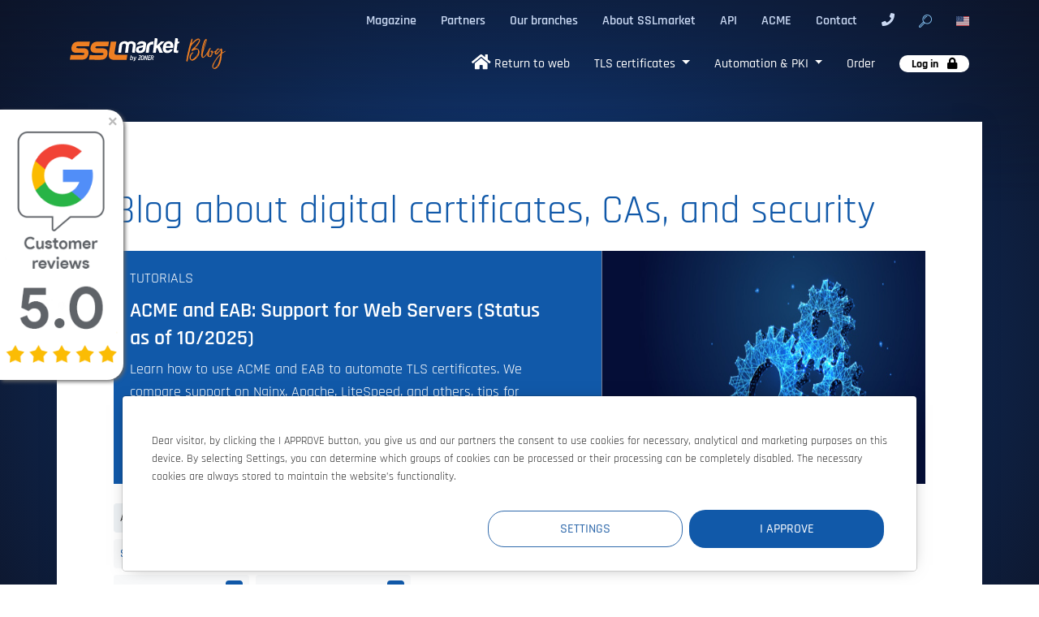

--- FILE ---
content_type: text/html; charset=UTF-8
request_url: https://www.sslmarket.com/blog/
body_size: 12965
content:
<!DOCTYPE html><html lang="en">

<head>
    <title>
        SSLmarket Blog    </title>
    <meta http-equiv="content-type" content="text/html; charset=utf-8" />
    <meta name="author" content="ZONER a.s." />
    <meta name="description"
        content="SSLmarket Blog" />
    <meta name="viewport" content="width=device-width, initial-scale=1, shrink-to-fit=no">

    <meta property="og:site_name" content="SSLmarket">
    <meta property="og:title"
        content="SSLmarket Blog">
    <meta property="og:type" content="website">
    <meta property="og:image" content="https://www.sslmarket.com/images/logo/og_logo_sslmarket.png">
    <meta property="og:url" content="https://www.sslmarket.com/">
    <meta property="og:description"
        content="SSLmarket Blog">
    
    
    <script>
    window.dataLayer = window.dataLayer || [];
        </script>
    <!-- GTM -->
            <script>
            window.dataLayer = window.dataLayer || [];

            function gtag() {
                dataLayer.push(arguments);
            }

            gtag('consent', 'default', {
                'analytics_storage': 'denied',
                'ad_storage': 'denied',
                'ad_personalization': 'denied',
                'ad_user_data': 'denied'
            });

            gtag('js', new Date());

            window.addEventListener('cookies-update', function(e) {
                if (typeof window.gtag === 'function') {
                    gtag('consent', 'update', {
                        'analytics_storage': e.detail.analytical ? 'granted' : 'denied',
                        'ad_storage': e.detail.marketing ? 'granted' : 'denied',
                        'ad_user_data': e.detail.marketing ? 'granted' : 'denied',
                        'ad_personalization': e.detail.marketing ? 'granted' : 'denied'
                    });
                }
            });
        </script>

        <script>
        (function(w, d, s, l, i) {
            w[l] = w[l] || [];
            w[l].push({
                'gtm.start': new Date().getTime(),
                event: 'gtm.js'
            });
            var f = d.getElementsByTagName(s)[0],
                j = d.createElement(s),
                dl = l != 'dataLayer' ? '&l=' + l : '';
            j.async = true;
            j.src =
                'https://www.googletagmanager.com/gtm.js?id=' + i + dl;
            f.parentNode.insertBefore(j, f);
        })(window, document, 'script', 'dataLayer', 'GTM-KGLDQTM');
        </script>
    
    <link rel="alternate"
        title="RSS - SSLmarket - most comprehensive SSL certificates offer"
        href="https://www.sslmarket.com/rss.xml" type="application/rss+xml" />
    <link rel="shortcut icon" type="image/x-icon" href="/favicon.ico" />

    <link rel="preload" href="/fonts/rajdhani-light.woff2" as="font" type="font/woff2" crossorigin />
    <link rel="preload" href="/fonts/rajdhani-bold.woff2" as="font" type="font/woff2" crossorigin />
    <link rel="preload" href="/fonts/rajdhani-semibold.woff2" as="font" type="font/woff2" crossorigin />
    <link rel="preload" href="/fonts/rajdhani-regular.woff2" as="font" type="font/woff2" crossorigin />
    <link rel="preload" href="/fonts/rajdhani-medium.woff2" as="font" type="font/woff2" crossorigin />

    <link rel="stylesheet" href="/vendor/bootstrap/dist/css/bootstrap.min.css?MTY1ODI0MzYyNA==">
    <link rel="stylesheet" href="/styles/min/default/default.min.css?MTc2MjQxNTc5Mw==">
    <link rel="stylesheet" href="/styles/min/default/cookies.min.css?MTc2MjQxNTc5Mw==">
    <link rel="stylesheet" href="/styles/min/default/bootstrap-select-style.min.css?MTc2MjQxNTc5Mw==">

    <script type="text/javascript" src="/vendor/jquery/dist/jquery.min.js?MTY5MzIyOTk1MA=="></script>
    <script type="text/javascript" src="/js/libs/popper.min.js?MTc1NjM2NDEzOQ=="></script>
    <script type="text/javascript" src="/vendor/bootstrap/dist/js/bootstrap.min.js?MTY1ODI0MzYyNA==">
    </script>

    <script type="text/javascript" src="/js/cookies/cookies.js?MTc1OTc0MjEyMQ=="></script>
    <script type="text/javascript" src="/js/cookies/cookies-agreement.js?MTc1OTc0MjEyMQ=="></script>

    <script type="text/javascript" src="/js/banner/google-rating.js?MTcwOTU2MTQ0NA=="></script>

    <link rel="stylesheet" href="/vendor/intl-tel-input/build/css/intlTelInput.min.css?MTcxMTQ4ODYwMg==">
    <script src="/vendor/intl-tel-input/build/js/intlTelInput.min.js?MTcxMTQ4ODYwMg=="></script>

    <link rel="stylesheet" href="/js/libs/bootstrap-select/bootstrap-select.min.css?MTc1NjM2NDEzOQ==">
    <script src="/js/libs/bootstrap-select/bootstrap-select.min.js?MTc1NjM2NDEzOQ=="></script>

    <link rel="stylesheet" href="/styles/svg-icons/animated-icons.min.css">
    <script type="text/javascript" src="/vendor/svg-inject/src/svg-inject.js?MTU1MjM4NDQwMg=="></script>

    
        <link rel="alternate" href="https://www.sslmarket.cz/blog" hreflang="cs" />
<link rel="alternate" href="https://www.sslmarket.sk/blog" hreflang="sk" />
<link rel="alternate" href="https://www.sslmarket.hu/blog" hreflang="hu" />
<link rel="alternate" href="https://www.sslmarket.de/blog" hreflang="de-de" />
<link rel="alternate" href="https://www.sslmarket.at/blog" hreflang="de-at" />
<link rel="alternate" href="https://www.sslmarket.co.uk/blog" hreflang="en-gb" />
<link rel="alternate" href="https://www.sslmarket.ch/blog" hreflang="de-ch" />
<link rel="alternate" href="https://www.sslmarket.com/blog" hreflang="en" />
<link rel="alternate" href="https://www.sslmarket.fr/blog" hreflang="fr" />
<link rel="alternate" href="https://www.sslmarket.es/blog" hreflang="es" />
<link rel="alternate" href="https://www.sslmarket.it/blog" hreflang="it" />
<link rel="alternate" href="https://www.sslmarket.mx/blog" hreflang="es" />
    

</head>

<body id=""     data-branch_locale="en_US" data-chat_id="801695ad-6381-43cb-85f6-8022cea414ef"
    >

    
    <header class="p-absolute full-width transition-1">
        <!-- top info bar -->
                <!-- /top info bar -->

        <div id="topbar">
            <div class="container p-relative">
                <nav id="second-navi" class="navbar navbar-expand row" role="navigation" aria-label="Second menu">
                    <ul class="style-none navbar-nav ml-auto">
                                                                        <li class="nav-item"><a href="https://www.sslmarket.com/blog">Magazine</a></li>
                                                <li class="nav-item"><a href="/ssl/partner-program">Partners</a></li>
                                                <li class="nav-item"><a href="/ssl/sslmarket-branches">Our branches</a></li>
                                                <li class="nav-item"><a href="/ssl/about-sslmarket">About SSLmarket</a></li>
                                                <li class="nav-item"><a href="/ssl/sslmarket-api-for-ordering-certificates">API</a></li>
                                                <li class="nav-item"><a href="/ssl/automate-certificate-issue-and-installation-acme-protocol/">ACME</a></li>
                                                <li class="nav-item"><a href="/ssl/contacts">Contact</a></li>
                                                                                                <li class="nav-item">
                            <a class="no-after" href="tel:+420511150150">
                                <i class="fas fa-phone"></i>
                            </a>
                        </li>
                                                <li class="nav-item">
                            <a class="start-search no-after" href="/search/">
                                <img src="/images/icons/lupa.png" width="16" height="16"
                                    alt="Search">
                            </a>
                        </li>
                        <li id="branches-list" class="p-relative">
                            <div class="dropdown">
                                <a href="#" class="dropdown-toggle btn-lang c-dark" data-toggle="dropdown">
                                    <img data-src="/images/flags/us.svg"
                                        alt="SSLmarket.us" class="lazyload"
                                        width="16" height="16">
                                </a>
                                <ul class="dropdown-menu no-padding uppercase" role="menu">
                                                                                                            <a class="dropdown-item c-dark ch-dark" href="https://www.sslmarket.cz/">
                                        <img data-src="/images/flags/cz.svg"
                                            alt="SSLmarket.cz" class="lazyload" width="16"
                                            height="16">&nbsp;cz                                    </a>
                                                                                                                                                <a class="dropdown-item c-dark ch-dark" href="https://www.sslmarket.sk/">
                                        <img data-src="/images/flags/sk.svg"
                                            alt="SSLmarket.sk" class="lazyload" width="16"
                                            height="16">&nbsp;sk                                    </a>
                                                                                                                                                <a class="dropdown-item c-dark ch-dark" href="https://www.sslmarket.hu/">
                                        <img data-src="/images/flags/hu.svg"
                                            alt="SSLmarket.hu" class="lazyload" width="16"
                                            height="16">&nbsp;hu                                    </a>
                                                                                                                                                <a class="dropdown-item c-dark ch-dark" href="https://www.sslmarket.de/">
                                        <img data-src="/images/flags/de.svg"
                                            alt="SSLmarket.de" class="lazyload" width="16"
                                            height="16">&nbsp;de                                    </a>
                                                                                                                                                <a class="dropdown-item c-dark ch-dark" href="https://www.sslmarket.at/">
                                        <img data-src="/images/flags/at.svg"
                                            alt="SSLmarket.at" class="lazyload" width="16"
                                            height="16">&nbsp;at                                    </a>
                                                                                                                                                <a class="dropdown-item c-dark ch-dark" href="https://www.sslmarket.co.uk/">
                                        <img data-src="/images/flags/gb.svg"
                                            alt="SSLmarket.co.uk" class="lazyload" width="16"
                                            height="16">&nbsp;gb                                    </a>
                                                                                                                                                <a class="dropdown-item c-dark ch-dark" href="https://www.sslmarket.jp/">
                                        <img data-src="/images/flags/jp.svg"
                                            alt="SSLmarket.jp" class="lazyload" width="16"
                                            height="16">&nbsp;jp                                    </a>
                                                                                                                                                <a class="dropdown-item c-dark ch-dark" href="https://www.sslmarket.ch/">
                                        <img data-src="/images/flags/ch.svg"
                                            alt="SSLmarket.ch" class="lazyload" width="16"
                                            height="16">&nbsp;ch                                    </a>
                                                                                                                                                                                                                        <a class="dropdown-item c-dark ch-dark" href="https://www.sslmarket.fr/">
                                        <img data-src="/images/flags/fr.svg"
                                            alt="SSLmarket.fr" class="lazyload" width="16"
                                            height="16">&nbsp;fr                                    </a>
                                                                                                                                                <a class="dropdown-item c-dark ch-dark" href="https://www.sslmarket.es/">
                                        <img data-src="/images/flags/es.svg"
                                            alt="SSLmarket.es" class="lazyload" width="16"
                                            height="16">&nbsp;es                                    </a>
                                                                                                                                                <a class="dropdown-item c-dark ch-dark" href="https://www.sslmarket.it/">
                                        <img data-src="/images/flags/it.svg"
                                            alt="SSLmarket.it" class="lazyload" width="16"
                                            height="16">&nbsp;it                                    </a>
                                                                                                                                                <a class="dropdown-item c-dark ch-dark" href="https://www.sslmarket.mx/">
                                        <img data-src="/images/flags/mx.svg"
                                            alt="SSLmarket.mx" class="lazyload" width="16"
                                            height="16">&nbsp;mx                                    </a>
                                                                                                        </ul>
                            </div>
                        </li>
                    </ul>
                </nav>
            </div>
        </div>

        <div class="container">
            <div class="row p-relative">
                <nav id="menu" class="navbar navbar-expand-lg pt-none pb-none col-12">
                    <a href="/blog" class="navbar-brand"
                        title="Trusted SSL/TLS certificates">
                        <img src="/images/logo/sslmarket-logo-blog.svg"
                            alt="Trusted SSL/TLS certificates from ZONER a.s."
                            class="img-fluid" width="223" height="48">
                        <span class="sr-only">Trusted SSL/TLS certificates</span>
                    </a>

                    <button class="navbar-toggler x collapsed" type="button" data-toggle="collapse"
                        data-target="#mainmenu" aria-controls="mainmenu" aria-expanded="false"
                        aria-label="Toggle navigation">
                        <span class="icon-bar"></span>
                        <span class="icon-bar"></span>
                        <span class="icon-bar"></span>
                    </button>

                    <div class="collapse navbar-collapse" id="mainmenu" role="navigation" aria-label="Main menu">
                        <ul class="navbar-nav p-static style-none ml-auto">

                                                        <li class="nav-item">
                                <a class="nav-link" href="/">
                                    <i class="fas fa-home fa-lg"></i>
                                    Return to web                                </a>
                            </li>
                            
                                                                                    <li
                                class="nav-item  dropdown  menu-large">
                                <a class="nav-link dropdown-toggle"
                                     data-toggle="dropdown"                                    href="/ssl/certificates/">
                                    TLS certificates                                </a>
                                <div class="dropdown-menu megamenu">
  <div class="container">
    <div class="row">


      <div class="col-12 col-sm-4 col-lg-3">
        <h3 class="uppercase c-blue fw-900 no-decoration">
          By the CA
        </h3>
        <ul class="no-padding no-margin style-none">
          <li>
            <a class="block no-decoration fw-300 transition p-relative"
               href="/ssl/thawte-ssl-certificates/" 
               title="Thawte certificates">
                 Thawte
            </a>
          </li>
          <li>
            <a class="block no-decoration fw-300 transition p-relative"
               href="/ssl/secure-site-certificates/" 
               title="Secure Site certificates">
                 Secure Site
            </a>
          </li>
          <li>
            <a class="block no-decoration fw-300 transition p-relative"
               href="/ssl/geotrust-ssl-certificates/" 
               title="GeoTrust certificates">GeoTrust</a>
          </li>
          <li>
            <a class="block no-decoration fw-300 transition p-relative" 
               href="/ssl/rapidssl-ssl-certificates/" 
               title="RapidSSL certificates">
                 RapidSSL
            </a>
          </li>
          <li>
            <a class="block no-decoration fw-300 transition p-relative" 
               href="/ssl/digicert-certificates/" 
               title="DigiCert certificates">
                 DigiCert
            </a>
          </li>
          
<!--          
<li>
            <a class="block no-decoration fw-300 transition p-relative" 
               href="/ssl/quovadis-certificates/" 
               title="QuoVadis certificates">
                 QuoVadis
            </a>
          </li>
          -->
        </ul>
      </div>


      <div class="col-12 col-sm-4 col-lg-3">
        <h3 class="uppercase c-blue fw-900 no-decoration">
          By type
        </h3>
        <ul class="no-padding no-margin style-none">
          <li>
            <a class="block no-decoration fw-300 transition p-relative" 
               href="/ssl/basic-tls-certificates/" 
               title="The cheapest basic TLS certificates">
                 Basic TLS certificates
            </a>
          </li>
          <li>
            <a class="block no-decoration fw-300 transition p-relative"
               href="/ssl/ev-ssl-certificates/" 
               title="Extended Validation certificates (EV)">
                 Extended Validation (EV) certificates
            </a>
          </li>
          <li>
            <a class="block no-decoration fw-300 transition p-relative"
               href="/ssl/san-certificates/" 
               title="SAN/UC TLS certificates">
                 SAN/UC certificates
            </a>
          </li>

          <li>
            <a class="block no-decoration fw-300 transition p-relative"
               href="/ssl/wildcard-certificates/" 
               title="Wildcard certificates">
                 Wildcard certificates
            </a>
          </li>
          <li>
            <a class="block no-decoration fw-300 transition p-relative"
               href="/ssl/code-signing-certificates/"
               title="Code Signing certificates">
                 Code Signing for application signing
            </a>
          </li>
          <!--
<li>
            <a class="block no-decoration fw-300 transition p-relative"
               href="/ssl/quovadis-qualified-website-authentication-certificate-qwac/" 
               title="Kvalifikované TLS certifikáty">
                 Kvalifikované TLS certifikáty (QWAC)
            </a>
          </li>
          -->
        </ul>
      </div>


      <div class="col-12 col-sm-4 col-lg-3">
        <h3 class="uppercase c-blue fw-900 no-decoration">
          By validation
        </h3>
        <ul class="no-padding no-margin style-none">
          <li>
            <a class="block no-decoration fw-300 transition p-relative"
               href="/ssl/dv-certificates-domain-validated/" 
               title="Domain Validation TLS certificates">
                 Domain Validation (DV)
            </a>
          </li>
          <li>
            <a class="block no-decoration fw-300 transition p-relative"
               href="/ssl/ov-certificates-organization-validation/" 
               title="Organization Validation TLS certificates">
                 Organization Validation (OV)
            </a>
          </li>
          <li>
            <a class="block no-decoration fw-300 transition p-relative"
               href="/ssl/ev-ssl-certificates/" 
               title="Extended Validation TLS certificates">
                 Extended Validation (EV) 
            </a>
          </li>
           <p></p>
       
           <h3 class="uppercase c-blue fw-900 no-decoration">
          Verified Mark certificates (VMC) 
        </h3>
        <ul class="no-padding no-margin style-none">
          <li>
            <a class="block no-decoration fw-300 transition p-relative"
               href="/ssl/verified-mark-certificate/" 
               title="Verified Mark certificates (VMC)">
                 VMC certificate for BIMI
                  </a>
 	 	 </li> <li>
 	 	 <a class="block no-decoration fw-300 transition p-relative"
 	 	 href="/ssl/digicert-common-mark-certificate" 
 	 	 title="Common Mark Certificates">
 	 	 CMC certificate for BIMI
            </a>
          </li>
          
<!--
 <li>
            <a class="block no-decoration fw-300 transition p-relative"
               href="/ssl/quovadis-qualified-website-authentication-certificate-qwac/" 
               title="Kvalifikované QWAC TLS certifikáty">
                 Kvalifikované ověření (QWAC)
            </a>
          </li>
          -->
        </ul> 
      </div>

  
      <div class="col-12 col-lg-3">
        <h3 class="uppercase c-blue fw-900 no-decoration">
          Help with selection
        </h3>
        <ul class="no-margin no-padding style-none iconized">
          <li>
            <img src="/images/icons/zkusebni_ssl.svg" class="img-fluid">
            <span onclick="window.location.href='/ssl/trial-ssl-certificate-for-free/'">Try for free:</span>
            <a class="block no-decoration fw-300 transition p-relative"
               href="/ssl/trial-ssl-certificate-for-free/"
               title="Trial TLS certificates">
                 Trial TLS certificates
            </a>
          </li>
          <li>
            <img src="/images/icons/srovnani_ssl.svg" class="img-fluid">
            <span onclick="window.location.href='/ssl-certificate-comparison/'">Do you want to compare certificates?</span>
            <a class="block no-decoration fw-300 transition p-relative"
               href="/ssl-certificate-comparison/"
               title="TLS certificate comparison">
                 TLS certificate comparison
            </a>
          </li>
          <li>
            <img src="/images/icons/o_ssl.svg" class="img-fluid">
            <span onclick="window.location.href='/ssl/certificates/'">About TLS certificates</span>
            <a class="block no-decoration fw-300 transition p-relative"
               href="/ssl/certificates/"
               title="Why they are needed for communication">
                 Why they are needed for communication
            </a>
          </li>
        </ul>
      </div>


    </div>
  </div>
</div>                            </li>
                                                                                                                <li
                                class="nav-item  dropdown  menu-large">
                                <a class="nav-link dropdown-toggle"
                                     data-toggle="dropdown"                                    href="/ssl/pki-automation-and-management-in-the-cloud/">
                                    Automation & PKI                                </a>
                                <div class="dropdown-menu megamenu bg-white">
  <div class="container">
    <div class="row">

 <div class="col-12 col-sm-4 col-lg-3">
        <h3 class="uppercase c-blue fw-900 no-decoration">
         ACME Certificate Automation</h3>
        <ul class="no-padding no-margin style-none">
                   
                   
          <li>
            <a class="block no-decoration fw-300 transition p-relative"
               href="/ssl/automate-certificate-issue-and-installation-acme-protocol/" 
               title="ACME Protocol and Clients">
                 ACME Protocol and Clients
            </a>
          </li>
         
          <li>
            <a class="block no-decoration fw-300 transition p-relative"
               href="/ssl/digicert-automation-manager/" 
               title="DigiCert Automation Manager">
                 DigiCert Automation Manager
            </a>
          </li>             
        </ul> 
  <p></p>
      <h3 class="uppercase c-blue fw-900 no-decoration">
          Certificate Lifecycle Management
        </h3>
        <ul class="no-padding no-margin style-none">     

<li>
            <a class="block no-decoration fw-300 transition p-relative"
               href="/ssl/pki-automation-and-management-in-the-cloud/" 
               title="Automation and Management of PKI in the Cloud">
                 Automation and Management of PKI in the Cloud
            </a>
          </li>              
          
          <li>
            <a class="block no-decoration fw-300 transition p-relative"
               href="/ssl/keytalk-ckms-for-pki-automation/" 
               title="KeyTalk CKMS for PKI Automation">
                 KeyTalk CKMS for PKI Automation
            </a>
          </li>         
 <li>
            <a class="block no-decoration fw-300 transition p-relative"
               href="/ssl/digicert-automation-manager/" 
               title="DigiCert Automation Manager">
                 DigiCert Automation Manager
            </a>
          </li><del></del>
         
        </ul> 

   
      </div>

 <div class="col-12 col-sm-4 col-lg-3">
         <h3 class="uppercase c-blue fw-900 no-decoration">
         DigiCert ONE Platform</h3>
        <ul class="no-padding no-margin style-none">                  
          <li>
             <a class="block no-decoration fw-300 transition p-relative"
               href="/ssl/digicert-trust-lifecycle-manager/" 
               title="DigiCert Trust Lifecycle Manager">
                 DigiCert Trust Lifecycle Manager
            </a>
          </li>           
          <li>
             <a class="block no-decoration fw-300 transition p-relative"
               href="/ssl/digicert-automation-manager/" 
               title="DigiCert Automation Manager">
                 DigiCert Automation Manager
            </a>
          </li>  
           <li>
             <a class="block no-decoration fw-300 transition p-relative"
               href="https://www.digicert.com/software-trust-manager" 
               title="Software Trust Manager">
                 Software Trust Manager
            </a>
          </li>  
         <li>
             <a class="block no-decoration fw-300 transition p-relative"
               href="https://www.digicert.com/document-trust-manager" 
               title="Document Trust Manager">
                 Document Trust Manager
            </a>
          </li>  
           
        </ul> 
      </div>

      <div class="col-12 col-sm-4 col-lg-3">
        <h3 class="uppercase  c-blue fw-900 no-decoration">
          S/MIME Automation
        </h3>
        <ul class="no-padding no-margin style-none">
         
          <li>
            <a class="block no-decoration fw-300 transition p-relative"
               href="/ssl/keytalk-ckms-for-pki-automation/" 
               title="KeyTalk CKMS for PKI Automation">
                 KeyTalk CKMS for PKI Automation            </a>
          </li>
<li>
            <a class="block no-decoration fw-300 transition p-relative"
               href="/ssl/keytalk-secure-email-service-ses/" 
               title="Keytalk Secure Email Service (SES)">
                 Keytalk Secure Email Service (SES)
            </a>
          </li>
        </ul>       

 <p></p>
  <h3 class="uppercase  c-blue fw-900 no-decoration">
          <a href="/ssl/automation-of-code-signing" title="Automation of Code Signing">Code Signing Automation</a>
        </h3>
        <ul class="no-padding no-margin style-none">

         
          <li>
            <a class="block no-decoration fw-300 transition p-relative"
               href="/ssl/digicert-keylocker-cloud-hsm/" 
               title="KeyLocker (Cloud HSM)">
                 KeyLocker (Cloud HSM)
            </a>
          </li>
           <li>
            <a class="block no-decoration fw-300 transition p-relative"
               href="/ssl/digicert-one#STM" 
               title="Software Trust Manager">
                 Software Trust Manager
            </a>
          </li>
        </ul>       

      </div>

      <div class="col-12 col-lg-3">
        <h3 class="uppercase c-blue fw-900 no-decoration">
          Help with Selection
        </h3>
        <ul class="no-margin no-padding style-none iconized">
          <li>
            <img src="/images/icons/zkusebni_ssl.svg" class="img-fluid lazyload">
            <span onclick="window.location.href='/ssl/trial-ssl-certificate-for-free/'">Try for Free:</span>
            <a class="block no-decoration fw-300 transition p-relative"
               href="/ssl/trial-ssl-certificate-for-free/"
               title="SSL certificates for testing">
                 Trial SSL Certificates
            </a>
          </li>
          <li>
            <img src="/images/icons/srovnani_ssl.svg" class="img-fluid lazyload">
            <span onclick="window.location.href='/ssl-certificate-comparison/'">Need help with selection?</span>
            <a class="block no-decoration fw-300 transition p-relative"
               href="/ssl-certificate-comparison/"
               title="Comparison of SSL Certificates">
                 Comparison of SSL Certificates
            </a>
          </li>
          <li>
            <img src="/images/icons/o_ssl.svg" class="img-fluid lazyload">
            <span onclick="window.location.href='/ssl/certificates/'">About SSL Certificates</span>
            <a class="block no-decoration fw-300 transition p-relative"
               href="/ssl/certificates/"
               title="Why they are needed for communication">
                 Why they are needed for communication
            </a>
          </li>
        </ul>
      </div>
    </div>
  </div>
</div>                            </li>
                                                                                    <li
                                class="nav-item ">
                                <a class="nav-link"
                                                                        href="/order/">
                                    Order                                </a>
                                                            </li>
                                                        
                            <li class="nav-item d-block d-lg-none">
                                <a class="nav-link"
                                    href="/ssl/sslmarket-achievements-and-awards/">
                                    <span class="badge badge-partner">
                                        Awards <i class="fas fa-trophy pl-2"></i>
                                    </span>
                                </a>
                            </li>

                                                        <li class="nav-item">
                                <a href="/customer/" class="nav-link login pr-0">
                                    <span class="badge badge-login">
                                        Log in                                        <i class="fa fa-lock pl-2"></i>
                                    </span>
                                </a>
                            </li>
                                                                                                                <li class="d-sm-none nav-item"><a class="nav-link fw-400"
                                    href="https://www.sslmarket.com/blog">Magazine</a></li>
                                                        <li class="d-sm-none nav-item"><a class="nav-link fw-400"
                                    href="/ssl/partner-program">Partners</a></li>
                                                        <li class="d-sm-none nav-item"><a class="nav-link fw-400"
                                    href="/ssl/sslmarket-branches">Our branches</a></li>
                                                        <li class="d-sm-none nav-item"><a class="nav-link fw-400"
                                    href="/ssl/about-sslmarket">About SSLmarket</a></li>
                                                        <li class="d-sm-none nav-item"><a class="nav-link fw-400"
                                    href="/ssl/sslmarket-api-for-ordering-certificates">API</a></li>
                                                        <li class="d-sm-none nav-item"><a class="nav-link fw-400"
                                    href="/ssl/automate-certificate-issue-and-installation-acme-protocol/">ACME</a></li>
                                                        <li class="d-sm-none nav-item"><a class="nav-link fw-400"
                                    href="/ssl/contacts">Contact</a></li>
                                                                                    <li class="d-sm-none nav-item">
                                <a class="start-search no-after nav-link"
                                    href="/search/">
                                    <img src="/images/icons/lupa.png" width="16" height="16"
                                        alt="Search">
                                </a>
                            </li>
                        </ul>
                    </div>
                </nav>
            </div>
        </div>
    </header>

    <div id="main">

                <div class="container">
            <div id="content">
                <article id="article">
                    <div id="blog" class="mt-2">
                    <h1>Blog about digital certificates, CAs, and security</h1>
        <div class="card mb-3 border-0 bg-blue mt-3">
            <div class="row">
                <div class="col-md-7">
                    <div class="card-body">
                        <a href="/blog?category=tutorials" class="c-white text-uppercase no-decoration">
                            Tutorials                        </a>
                        <h2 class="card-title mb-2 mt-2 pt-0">
                            <a href="/blog/acme-and-eab-support-for-web-servers-2025" class="no-decoration c-white">
                                ACME and EAB: Support for Web Servers (Status as of 10/2025)                            </a>
                        </h2>
                        <p class="card-text c-white">
                            Learn how to use ACME and EAB to automate TLS certificates. We compare support on Nginx, Apache, LiteSpeed, and others, tips for DigiCert, and hassle-free implementation.                        </p>

                        <span class="text-muted c-white">
                            Oct 14, 2025 | <strong>Jindřich Zechmeister</strong>
                        </span>
                    </div>
                </div>

                                <div class="col-md-5">
                    <a class="d-block" href="/blog/acme-and-eab-support-for-web-servers-2025" style="background: url('/images/blog/motive/tools.jpg'); background-repeat: no-repeat; background-size: 100% 100%; width: 100%; height: 100%;"></a>
                </div>
            </div>
        </div>
    
    <div class="list-categories container mt-0 mb-0 d-none d-md-block">
        <div class="row">
                                    <a class="py-1 px-2 mr-2 mt-2 bg-grey rounded text-uppercase no-decoration c-blue fw-500 c-dark"
           href="/blog?category=all"
           >All                <span class="ml-3 px-2 badge badge-lg c-white bg-dark">55</span></a>
                                    <a class="py-1 px-2 mr-2 mt-2 bg-light rounded text-uppercase no-decoration c-blue fw-500 c-blue"
           href="/blog?category=internet-security"
           >Security                <span class="ml-3 px-2 badge badge-lg c-white bg-blue">9</span></a>
                                    <a class="py-1 px-2 mr-2 mt-2 bg-light rounded text-uppercase no-decoration c-blue fw-500 c-blue"
           href="/blog?category=tutorials"
           >Tutorials                <span class="ml-3 px-2 badge badge-lg c-white bg-blue">9</span></a>
                                    <a class="py-1 px-2 mr-2 mt-2 bg-light rounded text-uppercase no-decoration c-blue fw-500 c-blue"
           href="/blog?category=web-security"
           >Web Security                <span class="ml-3 px-2 badge badge-lg c-white bg-blue">6</span></a>
                                    <a class="py-1 px-2 mr-2 mt-2 bg-light rounded text-uppercase no-decoration c-blue fw-500 c-blue"
           href="/blog?category=sslmarket-news"
           >SSLmarket news                <span class="ml-3 px-2 badge badge-lg c-white bg-blue">5</span></a>
                                    <a class="py-1 px-2 mr-2 mt-2 bg-light rounded text-uppercase no-decoration c-blue fw-500 c-blue"
           href="/blog?category=s/mime"
           >S/MIME                <span class="ml-3 px-2 badge badge-lg c-white bg-blue">5</span></a>
                                    <a class="py-1 px-2 mr-2 mt-2 bg-light rounded text-uppercase no-decoration c-blue fw-500 c-blue"
           href="/blog?category=automation"
           >Automation                <span class="ml-3 px-2 badge badge-lg c-white bg-blue">5</span></a>
                                    <a class="py-1 px-2 mr-2 mt-2 bg-light rounded text-uppercase no-decoration c-blue fw-500 c-blue"
           href="/blog?category=ssl-certificates"
           >SSL certificates                <span class="ml-3 px-2 badge badge-lg c-white bg-blue">4</span></a>
                                    <a class="py-1 px-2 mr-2 mt-2 bg-light rounded text-uppercase no-decoration c-blue fw-500 c-blue"
           href="/blog?category=uncategorized"
           >Uncategorized                <span class="ml-3 px-2 badge badge-lg c-white bg-blue">3</span></a>
                                    <a class="py-1 px-2 mr-2 mt-2 bg-light rounded text-uppercase no-decoration c-blue fw-500 c-blue"
           href="/blog?category=code-signing"
           >Code Signing                <span class="ml-3 px-2 badge badge-lg c-white bg-blue">3</span></a>
                                    <a class="py-1 px-2 mr-2 mt-2 bg-light rounded text-uppercase no-decoration c-blue fw-500 c-blue"
           href="/blog?category=certificate-authorities-and-cab-forum"
           >Certificate authorities and CA/B forum                <span class="ml-3 px-2 badge badge-lg c-white bg-blue">2</span></a>
                                    <a class="py-1 px-2 mr-2 mt-2 bg-light rounded text-uppercase no-decoration c-blue fw-500 c-blue"
           href="/blog?category=digicert"
           >DigiCert                <span class="ml-3 px-2 badge badge-lg c-white bg-blue">2</span></a>
                                    <a class="py-1 px-2 mr-2 mt-2 bg-light rounded text-uppercase no-decoration c-blue fw-500 c-blue"
           href="/blog?category=free-certificates"
           >Free certificates                <span class="ml-3 px-2 badge badge-lg c-white bg-blue">1</span></a>
                                    <a class="py-1 px-2 mr-2 mt-2 bg-light rounded text-uppercase no-decoration c-blue fw-500 c-blue"
           href="/blog?category=web-server-security"
           >Web server security                <span class="ml-3 px-2 badge badge-lg c-white bg-blue">1</span></a>
                                </div>
    </div>
    <h2 class="c-black pt-4">From the latest articles</h2>
                    
        <div class="card border-0 border-bottom-1">
            <div class="row no-gutters">
                                <a href="/blog/client-authentication-in-tls-certificates-will-soon-end" class="col-md-4" style="background: url('/images/blog/motive/uncatorized.jpg'); background-repeat: no-repeat; background-size: 100% 100%;"></a>

                <div class="col-md-8">
                    <div class="card-body py-0">
                        <a href="/blog?category=certificate-authorities-and-cab-forum" class="c-blue text-uppercase no-decoration">
                            Certificate authorities and CA/B forum                        </a>
                        <h2 class="card-title mb-2 mt-2 pt-0">
                            <a href="/blog/client-authentication-in-tls-certificates-will-soon-end" class="no-decoration c-black">
                                Client authentication in TLS certificates will soon end.                            </a>
                        </h2>
                        <p class="card-text">
                            DigiCert has announced that it will gradually discontinue support for the extended use of Client Authentication in its public TLS certificates. The change does not affect the normal use of certificates for HTTPS, but will affect scenarios such as Mutual&hellip;                        </p>

                        <span class="text-muted">
                            Jul 25, 2025 | <strong>Jindřich Zechmeister</strong>
                        </span>
                    </div>
                </div>

                <hr class="my-4" />
            </div>
        </div>
            
        <div class="card border-0 border-bottom-1">
            <div class="row no-gutters">
                                <a href="/blog/comparison-of-acme-est-scep-and-cmpv2-protocols-for-certificate-acquisition" class="col-md-4" style="background: url('/images/blog/motive/tools.jpg'); background-repeat: no-repeat; background-size: 100% 100%;"></a>

                <div class="col-md-8">
                    <div class="card-body py-0">
                        <a href="/blog?category=tutorials" class="c-blue text-uppercase no-decoration">
                            Tutorials                        </a>
                        <h2 class="card-title mb-2 mt-2 pt-0">
                            <a href="/blog/comparison-of-acme-est-scep-and-cmpv2-protocols-for-certificate-acquisition" class="no-decoration c-black">
                                Comparison of ACME, EST, SCEP, and CMPv2 Protocols for Certificate Acquisition                            </a>
                        </h2>
                        <p class="card-text">
                            Automation of digital certificate management is crucial for modern IT environments – from web servers and mobile devices to enterprise PKI. There are several protocols used to obtain certificates from certificate authorities (CAs). In this article,&hellip;                        </p>

                        <span class="text-muted">
                            Jun 25, 2025 | <strong>Jindřich Zechmeister</strong>
                        </span>
                    </div>
                </div>

                <hr class="my-4" />
            </div>
        </div>
            
        <div class="card border-0 border-bottom-1">
            <div class="row no-gutters">
                                <a href="/blog/meet-the-new-x9-pki" class="col-md-4" style="background: url('/images/sslmarket-header.jpg'); background-repeat: no-repeat; background-size: 100% 100%;"></a>

                <div class="col-md-8">
                    <div class="card-body py-0">
                        <a href="/blog?category=" class="c-blue text-uppercase no-decoration">
                                                    </a>
                        <h2 class="card-title mb-2 mt-2 pt-0">
                            <a href="/blog/meet-the-new-x9-pki" class="no-decoration c-black">
                                Meet the new X9 PKI                            </a>
                        </h2>
                        <p class="card-text">
                            DigiCert X9 PKI is a specialized Public Key Infrastructure (PKI) designed to provide interoperability and flexibility for environments outside of web browsers. It was developed in collaboration with the financial standards body ASC X9 and operates independently&hellip;                        </p>

                        <span class="text-muted">
                            Jun 11, 2025 | <strong>Jindřich Zechmeister</strong>
                        </span>
                    </div>
                </div>

                <hr class="my-4" />
            </div>
        </div>
            
        <div class="card border-0 border-bottom-1">
            <div class="row no-gutters">
                                <a href="/blog/google-chrome-will-now-allow-automatic-changing-of-breached-passwords" class="col-md-4" style="background: url('/images/blog/motive/web-security-shield.jpg'); background-repeat: no-repeat; background-size: 100% 100%;"></a>

                <div class="col-md-8">
                    <div class="card-body py-0">
                        <a href="/blog?category=internet-security" class="c-blue text-uppercase no-decoration">
                            Security                        </a>
                        <h2 class="card-title mb-2 mt-2 pt-0">
                            <a href="/blog/google-chrome-will-now-allow-automatic-changing-of-breached-passwords" class="no-decoration c-black">
                                Google Chrome will now allow automatic changing of breached passwords.                            </a>
                        </h2>
                        <p class="card-text">
                            Password management is often one of the most frustrating yet crucial aspects of online security for many users. That’s why Google has decided to take user protection to the next level. At the Google I/O 2025 conference, the company announced that Chrome&hellip;                        </p>

                        <span class="text-muted">
                            Jun 11, 2025 | <strong>Jindřich Zechmeister</strong>
                        </span>
                    </div>
                </div>

                <hr class="my-4" />
            </div>
        </div>
    
    <div class="text-center">
            <nav class="d-inline-block pagination-wrap">
        <ul class="pagination">
            <!-- Previous page link -->
                            <li class="page-item disabled">
                    <a class="page-link" href="#" title="Předchozí">
                        <i class="fas fa-chevron-left"></i>
                    </a>
                </li>

            
            <!-- Numbered page links -->
                                                <li class="page-item active">
                        <a class="page-link" href="#">1</a>
                    </li>

                                                                <li class="page-item">
                        <a href="?page=2" class="page-link">2</a>
                    </li>
                                                                <li class="page-item">
                        <a href="?page=3" class="page-link">3</a>
                    </li>
                                                                <li class="page-item">
                        <a href="?page=4" class="page-link">4</a>
                    </li>
                                                                <li class="page-item">
                        <a href="?page=5" class="page-link">5</a>
                    </li>
                                                                <li class="page-item">
                        <a href="?page=6" class="page-link">6</a>
                    </li>
                                                                <li class="page-item">
                        <a href="?page=7" class="page-link">7</a>
                    </li>
                                                                <li class="page-item">
                        <a href="?page=8" class="page-link">8</a>
                    </li>
                                                                <li class="page-item">
                        <a href="?page=9" class="page-link">9</a>
                    </li>
                                                                <li class="page-item">
                        <a href="?page=10" class="page-link">10</a>
                    </li>
                            
            <!-- Next page link -->
                            <li class="page-item">
                    <a class="page-link" href="?page=2" title="Další">
                        <i class="fas fa-chevron-right"></i>
                    </a>
                </li>
                    </ul>
    </nav>
    </div>
</div>                </article>
            </div>
        </div>
                    </div>

    <footer>
        <section id="logos">
    <div class="container">
        <div class="row">

            <!-- social media -->
            <div id="social_media" class="col-12 col-xl-2">
                                <div class="social text-left">
                    <ul class="style-none">
                                                <li>
                            <a target="_blank" rel="noreferrer" href="https://www.facebook.com/SSLmarket"
                                title="Facebook SSLmarket"><i class="fab fa-facebook-square fa-lg"></i></a>
                        </li>
                                                <li>
                            <a target="_blank" rel="noreferrer" href="https://www.sslmarket.com/blog"
                                title="Blog SSLmarket"><i class="fas fa-lg fa-newspaper"></i></a>
                        </li>
                                                <li>
                            <a target="_blank" rel="noreferrer" href="/rss.xml"
                                title="SSLmarket RSS"><i class="fa fa-lg fa-rss" aria-hidden="true"></i></a>
                        </li>
                                            </ul>
                </div>
                            </div>
            <!-- /social media -->

            <div class="col-12 col-xl-4">
                <div class="d-flex align-items-center pt-4 pt-xl-0 pb-xl-3">
                    <p id="google_ratings" class="d-none d-md-block">
                        How we are rated on:&nbsp &nbsp</p>
                    <a href="/customer-reviews-sslmarket" title="Customer reviews">
                        <img src="/images/logo/google_recenze_paticka.svg"
                            alt="Customer reviews">
                    </a>
                </div>
            </div>

            <!-- PAYMENT STRIPE -->
            <div id="payment-info" class="c-white text-right col-12 col-xl-6">
                <div class="row d-flex align-items-center pt-md-4 pt-lg-0">
                    <div class="col d-none d-md-block">
                        We accept payments by card, PayPal and bank transfer                    </div>
                    <div class="col-1 item text-left">
                        <i class="fab fa-cc-visa"></i>
                    </div>
                    <div class="col-1 item text-center">
                        <i class="fab fa-cc-mastercard"></i>
                    </div>
                    <div class="col-1 item text-left">
                        <i class="fab fa-cc-paypal"></i>
                    </div>
                    <div class="col-1 item text-left">
                        <i class="fab fa-google-pay"></i>
                    </div>
                    <div class="col-1 item text-left">
                        <i class="fa fa-university"></i>
                    </div>
                    <div class="col-1 item text-left">
                        <i class="fab fa-cc-apple-pay"></i>
                    </div>
                </div>
            </div>
            <!-- //END PAYMENT STRIPE -->
        </div>
    </div>
</section>

<section id="list">
    <div class="container">
        <div class="row">
            <div class="col-12 col-lg-2">
                <h3 title="Thawte SSL certificates">Thawte</h3>
                <ul class="style-none">
                    <li><a href="/ssl/thawte-123/"
                            title="Thawte SSL 123">SSL
                            123</a></li>
                    <li><a href="/ssl/thawte-123-wildcard/"
                            title="Thawte SSL 123 Wildcard">SSL
                            123 Wildcard</a></li>
                    <li><a href="/ssl/thawte-web-server/"
                            title="Thawte Web Server">Web Server</a></li>
                    <li><a href="/ssl/thawte-web-server-ev/"
                            title="Thawte Web Server EV">Web Server EV</a></li>
                    <li><a href="/ssl/thawte-web-server-wildcard/"
                            title="Thawte Web Server Wildcard">Web Server Wildcard</a></li>
                </ul>
            </div>
            <div class="col-12 col-lg-2">
                <h3 title="Secure Site SSL certificates">Secure Site</h3>
                <ul class="style-none">
                    <li><a href="/ssl/digicert-secure-site/"
                            title="DigiCert Secure Site">Secure Site</a></li>
                    <li><a href="/ssl/digicert-secure-site-pro/"
                            title="DigiCert Secure Site Pro">Secure Site Pro</a></li>
                    <li><a href="/ssl/digicert-secure-site-pro-wildcard/"
                            title="DigiCert Secure Site Pro Wildcard">Secure Site Pro Wildcard</a></li>
                    <li><a href="/ssl/digicert-secure-site-ev/"
                            title="DigiCert Secure Site EV">Secure Site EV</a></li>
                    <li><a href="/ssl/digicert-secure-site-pro-ev/"
                            title="DigiCert Secure Site Pro EV">Secure Site Pro EV</a></li>
                </ul>
            </div>
            <div class="col-12 col-lg-2">
                <h3 title="GeoTrust SSL certificates">GeoTrust</h3>
                <ul class="style-none">
                    <li><a href="/ssl/geotrust-standard-dv/"
                            title="GeoTrust Standard DV">Geotrust DV</a></li>
                    <li><a href="/ssl/geotrust-wildcard-dv/"
                            title="GeoTrust Wildcard DV">Geo DV Wildcard</a></li>
                    <li><a href="/ssl/geotrust-true-businessid/"
                            title="GeoTrust True BusinessID">True BusinessID</a></li>
                    <li><a href="/ssl/geotrust-true-businessid-ev/"
                            title="GeoTrust True BusinessID EV">True BusinessID EV</a></li>
                    <li><a href="/ssl/geotrust-true-businessid-wildcard/"
                            title="GeoTrust True BusinessID Wildcard">True BusinessID Wildcard</a></li>
                </ul>
            </div>
            <div class="col-12 col-lg-2">
                <h3 title="RapidSSL SSL certificates">RapidSSL</h3>
                <ul class="style-none">
                    <li><a href="/ssl/rapidssl/"
                            title="RapidSSL">RapidSSL</a></li>
                    <li><a href="/ssl/rapidssl-wildcard/"
                            title="RapidSSL Wildcard">RapidSSL Wildcard</a></li>
                </ul>

                <h3 title="S/MIME - electronic signature">S/MIME</h3>
                <ul class="style-none">
                    <li><a href="/ssl/digicert-client-premium-certificate/"
                            title="Secure Email for Employee &amp; Organization">Secure Email for Employee
                            &&nbsp;Organization</a></li>
                    <li><a href="/ssl/digicert-client-premium-class-1-certificate/"
                            title="Secure Email for Individual">Secure Email for Individual</a></li>

                </ul>

                
                <h3 title="Electronic signature SSL certificates">Electronic
                    signatures</h3>
                <ul class="style-none">
                    <li><a href="/ssl/personal-certificates-smime/"
                            title="Personal S/MIME certificate for signing e-mails">Personal (E-mail, S/MIME)</a></li>
                    <li><a href="/ssl/certificates-for-signing-documents-and-pdf/"
                            title="Certificates for signing documents">Document Signing</a></li>
                    <li><a href="/ssl/aatl-certificates-for-trusted-pdf-signing/"
                            title="Adobe and PDF signing certificates (AATL)">AATL
                            signing for PDF</a></li>
                </ul>
                            </div>

            <div class="col-12 col-lg-2">
                <h3 title="DigiCert SSL certificates">DigiCert</h3>
                <ul class="style-none">
                    <li><a href="/ssl/digicert-standard-ssl/"
                            title="DigiCert Standard SSL">Standard SSL</a></li>
                    <li><a href="/ssl/digicert-wildcard-ssl/"
                            title="DigiCert Wildcard SSL">Wildcard SSL</a></li>
                    <li><a href="/ssl/digicert-extended-validation-ssl/"
                            title="DigiCert Extended Validation SSL">Extended Validation SSL</a></li>
                    <li><a href="/ssl/digicert-code-signing/"
                            title="DigiCert Code Signing">Code Signing</a></li>
                    <li><a href="/ssl/digicert-code-signing-ev/"
                            title="DigiCert Code Signing EV">Code Signing EV</a></li>
                                        <li><a href="/ssl/digicert-document-signing-organization/"
                            title="Document Signing Org">Document Signing Org.</a></li>
                    <li><a href="/ssl/digicert-document-signing-individual/"
                            title="Document Signing Ind.">Document Signing Ind.</a></li>
                                    </ul>
            </div>

            <div class="col-12 col-lg-2">
                <h3 title="">Awards</h3>
                <div class="winning">
                    <img data-src="/images/icons/statue_dc_partner_of_the_year_2019.png"
                        alt="DigiCert Partner of the Year 2019" width="30" height="38"
                        class="pull-left img-fluid lazyload">
                    DigiCert <br>Partner of the Year 2019
                </div>
                <div class="winning">
                    <img data-src="/images/icons/statue-dc-million-dollar-club.png"
                        alt="Outstanding Sales Performance Award 2018, 2019, 2020, 2021, 2022"
                        class="pull-left lazyload" width="30" height="30">
                    Outstanding Sales Performance Award 2018, 2019, 2020, 2021, 2022
                </div>

                <div class="winning">
                    <a href="https://www.zoner.eu/en/" title="ZONER a.s.">
                        <img data-src="/images/logo/logo_zoner_white.svg" height="40" width="99" alt="ZONER a.s. logo"
                            class="lazyload">
                        &nbsp;
                    </a>
                </div>
            </div>
        </div>

        <div id="branches" class="row">

                        <div class="col">
                <a href="https://www.sslmarket.cz/">
                    <img data-src="/images/flags/cz.svg"
                        alt="SSLmarket.cz" class="lazyload" width="13"
                        height="10">&nbsp;cz                </a>
            </div>
                        <div class="col">
                <a href="https://www.sslmarket.sk/">
                    <img data-src="/images/flags/sk.svg"
                        alt="SSLmarket.sk" class="lazyload" width="13"
                        height="10">&nbsp;sk                </a>
            </div>
                        <div class="col">
                <a href="https://www.sslmarket.hu/">
                    <img data-src="/images/flags/hu.svg"
                        alt="SSLmarket.hu" class="lazyload" width="13"
                        height="10">&nbsp;hu                </a>
            </div>
                        <div class="col">
                <a href="https://www.sslmarket.de/">
                    <img data-src="/images/flags/de.svg"
                        alt="SSLmarket.de" class="lazyload" width="13"
                        height="10">&nbsp;de                </a>
            </div>
                        <div class="col">
                <a href="https://www.sslmarket.at/">
                    <img data-src="/images/flags/at.svg"
                        alt="SSLmarket.at" class="lazyload" width="13"
                        height="10">&nbsp;at                </a>
            </div>
                        <div class="col">
                <a href="https://www.sslmarket.co.uk/">
                    <img data-src="/images/flags/gb.svg"
                        alt="SSLmarket.co.uk" class="lazyload" width="13"
                        height="10">&nbsp;gb                </a>
            </div>
                        <div class="col">
                <a href="https://www.sslmarket.jp/">
                    <img data-src="/images/flags/jp.svg"
                        alt="SSLmarket.jp" class="lazyload" width="13"
                        height="10">&nbsp;jp                </a>
            </div>
                        <div class="col">
                <a href="https://www.sslmarket.ch/">
                    <img data-src="/images/flags/ch.svg"
                        alt="SSLmarket.ch" class="lazyload" width="13"
                        height="10">&nbsp;ch                </a>
            </div>
                        <div class="col">
                <a href="https://www.sslmarket.com/">
                    <img data-src="/images/flags/us.svg"
                        alt="SSLmarket.com" class="lazyload" width="13"
                        height="10">&nbsp;us                </a>
            </div>
                        <div class="col">
                <a href="https://www.sslmarket.fr/">
                    <img data-src="/images/flags/fr.svg"
                        alt="SSLmarket.fr" class="lazyload" width="13"
                        height="10">&nbsp;fr                </a>
            </div>
                        <div class="col">
                <a href="https://www.sslmarket.es/">
                    <img data-src="/images/flags/es.svg"
                        alt="SSLmarket.es" class="lazyload" width="13"
                        height="10">&nbsp;es                </a>
            </div>
                        <div class="col">
                <a href="https://www.sslmarket.it/">
                    <img data-src="/images/flags/it.svg"
                        alt="SSLmarket.it" class="lazyload" width="13"
                        height="10">&nbsp;it                </a>
            </div>
                        <div class="col">
                <a href="https://www.sslmarket.mx/">
                    <img data-src="/images/flags/mx.svg"
                        alt="SSLmarket.mx" class="lazyload" width="13"
                        height="10">&nbsp;mx                </a>
            </div>
                    </div>
    </div>
</section>


<section id="subfooter">
    <div class="container">
        <div class="row">

            <div class="col-xs-12 col-sm-6 text-left" id="othersites">
                <p class="links rel">
                                        <a href="https://www.zonercloud.com" title="Zoner Cloud" target="_blank" rel="noreferrer">Zoner
                        Cloud</a><span> | </span>
                    <a href="https://www.zoner.com/" title="Zoner Photo Studio" target="_blank" rel="noreferrer">Zoner
                        Photo Studio</a><span> | </span>
                    

                                        <a href="https://www.zoner.eu/en/" title="ZONER a.s." target="_blank"
                        rel="noreferrer">ZONER a.s.</a>

                                    </p>
            </div>
            <div class="col-xs-12 col-sm-6 text-right" id="box_copyright">
                <a
                    href="/ssl/terms-and-conditions-of-the-sslmarket/">Contract terms and conditions</a>
                |
                <a
                    href="/ssl/personal-data-processing-and-gdpr-regulation/">Privacy policy</a>
                |
                <a href="" id="openModalButton">Cookie settings</a> |
                <strong>&copy;ZONER, Inc.</strong>
            </div>
        </div>
    </div>
</section>    </footer>

        <div id="google_rating_banner" style="display: none;">
        <div id="google_rating_banner_container" class="position-absolute  d-none d-lg-block">
            <span id="google_rating_banner_close" title="Close" href="#">×</span>
            <div id="google_rating_banner_img">
                                <img src="/images/us/marketing/google_rating_web.png"
                    width="140" height="292" title="Reviews from our customers"
                    alt="Reviews from our customers">
                            </div>

        </div>
    </div>

    
    <div class="modal fade" id="update-modal" tabindex="-1" role="dialog">
        <div class="modal-dialog modal-dialog-centered" role="document">
            <div class="modal-content">
                <div id="update-modal-body" class="modal-body">

                </div>
                <div class="modal-footer">
                    <button type="button" class="btn btn-outline-secondary"
                        data-dismiss="modal">Close</button>
                    <button type="button" id="update-modal-send"
                        class="btn btn-secondary">Submit</button>
                </div>
            </div>
        </div>
    </div>

    <div id="detail-load-spin" class="d-none">
        <div class="text-center text-muted">
            <i class="fas fa-sync fa-spin fa-lg"></i>
        </div>
    </div>

    <div id="detail-load-error" class="d-none">
        <div class="text-center text-muted">
            <i class="far fa-frown fa-2x"></i>
        </div>
    </div>

    <div class="modal show" id="cookiesModal" data-keyboard="false" style="display: none" aria-modal="true"  aria-labelledby="cookiesModalLabel" role="dialog">
    <div class="modal-dialog modal-lg modal-dialog-centered modal-cookies ">

        <div class="modal-content">
            <div class="modal-header">
                <button type="button" class="close" data-dismiss="modal" aria-label="Close" id="closeModalButton" style="display: none">
                    <span class="button-close" aria-hidden="true"></span>
                </button>
            </div>
            <div class="container-fluid" id="mainWindow">
                <div class="modal-body">
                    <p class="cookies-text">Dear visitor, by clicking the I APPROVE button, you give us and our partners the consent to use cookies for necessary, analytical and marketing purposes on this device. By selecting Settings, you can determine which groups of cookies can be processed or their processing can be completely disabled. The necessary cookies are always stored to maintain the website’s functionality.</p>
                </div>
                <div class="modal-footer">
                    <button type="button" id="switchWindowButton" class="btn btn-outline-secondary">Settings</button>
                    <button type="button" class="allowAllButton btn btn-primary">I Approve</button>
                </div>
            </div>
            <div class="container-fluid" id="settingsWindow" style="display: none;">
                <div class="modal-body">
                    <p class="cookies-text">In this window, you can select cookie categories according to your preferences.</p>
                    <div class="cookies-info">
                        <div class="cookies-option">
                            <button class="button-more">
                                <span class="button-more-icon"></span>
                                <span class="button-more-title">Necessary</span>
                            </button>
                            <div class="custom-control custom-switch">
                                <input type="checkbox" class="custom-control-input" name="necessaryCheckbox" id="necessaryCheckbox" value="1" checked="" disabled="">
                                <label class="custom-control-label" for="necessaryCheckbox">Allowed</label>
                            </div>
                        </div>
                        <div class="cookies-details" style="display: none;">
                            <p>These cookies ensure our website’s flawless operation. They allow, for example, services to be inserted into an order, data to be stored with regard to the website’s security, website log in and the like. The necessary cookies cannot be deactivated as this would disrupt the proper function of the website.</p>
                        </div>
                    </div>
                    <div class="cookies-info">
                        <div class="cookies-option">
                            <button class="button-more">
                                <span class="button-more-icon"></span>
                                <span class="button-more-title">Preferential</span>
                            </button>
                            <div class="custom-control custom-switch">
                                <input type="checkbox" class="custom-control-input" name="functionalCheckbox" id="functionalCheckbox" value="1">
                                <label class="custom-control-label" for="functionalCheckbox">
                                    <span class="label-off">Denied</span>
                                    <span class="label-on">Allowed</span>
                                </label>
                            </div>
                        </div>
                        <div class="cookies-details" style="display: none;">
                            <p>Preferential cookies allow a website to remember information that changes how the website behaves or looks. For example, your preferred language or region.</p>
                        </div>
                    </div>
                    <div class="cookies-info">
                        <div class="cookies-option">
                            <button class="button-more">
                                <span class="button-more-icon"></span>
                                <span class="button-more-title">Analytical</span>
                            </button>
                            <div class="custom-control custom-switch">
                                <input type="checkbox" class="custom-control-input" name="analyticalCheckbox" id="analyticalCheckbox" value="1">
                                <label class="custom-control-label" for="analyticalCheckbox">
                                    <span class="label-off">Denied</span>
                                    <span class="label-on">Allowed</span>
                                </label>
                            </div>
                        </div>
                        <div class="cookies-details" style="display: none;">
                            <p>With tools like Google analytics, we can track how you use the site, from what sources and technologies. Based on this data, we can constantly improve the website to make it as user-friendly as possible. All data is anonymous, so we cannot identify specific users.</p>
                        </div>
                    </div>
                    <div class="cookies-info">
                        <div class="cookies-option">
                            <button class="button-more">
                                <span class="button-more-icon"></span>
                                <span class="button-more-title">Marketing</span>
                            </button>
                            <div class="custom-control custom-switch">
                                <input type="checkbox" class="custom-control-input" name="marketingCheckbox" id="marketingCheckbox" value="1">
                                <label class="custom-control-label" for="marketingCheckbox">
                                    <span class="label-off">Denied</span>
                                    <span class="label-on">Allowed</span>
                                </label>
                            </div>
                        </div>
                        <div class="cookies-details" style="display: none;">
                            <p>Together with third-party tools, we can show your preferred partner ads based exactly on your interests. If you disagree, it is highly likely that your interests and preferences will not be taken into consideration, and you will be shown indiscriminate advertising. All your interest profiles are pseudonymized, so it is not possible to immediately identify you.</p>
                        </div>
                    </div>
                </div>
                <div class="modal-footer">
                    <button type="button" id="allowChoiceButton" class="btn btn-outline-secondary">Allow selected</button>
                    <button type="button" class="allowAllButton btn btn-primary">Allow all</button>
                </div>
            </div>
        </div>
    </div>
</div>

<script>
    (function($) {
        "use strict"; // Start of use strict
        $(document).ready(function() {
            let settings = {"layout":"bar","conditions_identifier":"cookies","name":"cookie-ag","modal":"cookiesModal","buttons":{"all":"allowAllButton","choice":"allowChoiceButton","switch":"switchWindowButton","open":"openModalButton","close":"closeModalButton","more":"button-more","snippet":"closeSnippetButton"},"windows":{"main":"mainWindow","settings":"settingsWindow","snippet":"snippetWindow"},"checkboxes":{"functional":"functionalCheckbox","analytical":"analyticalCheckbox","marketing":"marketingCheckbox"},"redirect":false,"showOpenButton":false,"updateConsentEvent":"cookies-update"};
            $('#cookiesModal').cookiesAgreement(settings);
        });
    })(jQuery); // End of use strict
</script>
    <link rel="stylesheet" href="/vendor/fontawesome/css/all.min.css?MTYyODEwNDE2Mg==">

        <script type="text/javascript" src="/vendor/lazysizes/lazysizes.min.js?MTYwOTYwMjAwNw==" async></script>

        <link rel="stylesheet" href="/vendor/lightbox2/dist/css/lightbox.min.css?MTcyNzk3OTIyOA==">
    <script type="text/javascript" src="/vendor/lightbox2/dist/js/lightbox.min.js?MTcyNzk3OTIyOA==" async>
    </script>
    
    <script type="text/javascript" src="/js/min/default/base.min.js?MTc2MjQxNTc5Mw=="></script>

        <script type="text/javascript" src="/js/min/default/main.min.js?MTc2MjQxNTc5Mw==" async></script>
    
            <script id="zoner-chat-script" data-group="English Support" type="text/javascript"
        src="/js/zoner-chat/zoner-chat.js?MTc1OTc0MjEyMQ=="></script>
    
    <script type="text/javascript"
        src="/vendor/jquery-validation/dist/jquery.validate.min.js?MTcyMTIwOTQ5MQ=="></script>
    <script type="text/javascript"
        src="/vendor/jquery-validation/dist/additional-methods.min.js?MTcyMTIwOTQ5MQ=="></script>
    <script type="text/javascript" src="/js/default/common.js?MTc2MjI1OTU2MA==" async></script>

    </body>

</html>


--- FILE ---
content_type: text/css
request_url: https://www.sslmarket.com/styles/min/default/default.min.css?MTc2MjQxNTc5Mw==
body_size: 33846
content:
@charset "utf-8";@font-face{font-family:Rajdhani;font-style:normal;font-weight:300;src:url("/fonts/rajdhani-light.eot");src:local("Rajdhani Light"),local("Rajdhani-Light"),url("/fonts/rajdhani-light.eot?#iefix") format("embedded-opentype"),url("/fonts/rajdhani-light.woff2") format("woff2"),url("/fonts/rajdhani-light.woff") format("woff"),url("/fonts/rajdhani-light.ttf") format("truetype"),url("/fonts/rajdhani-light.svg#Rajdhani") format("svg");font-display:swap}@font-face{font-family:Rajdhani;font-style:normal;font-weight:400;src:url("/fonts/rajdhani-regular.eot");src:local("Rajdhani"),local("Rajdhani-Regular"),url("/fonts/rajdhani-regular.eot?#iefix") format("embedded-opentype"),url("/fonts/rajdhani-regular.woff2") format("woff2"),url("/fonts/rajdhani-regular.woff") format("woff"),url("/fonts/rajdhani-regular.ttf") format("truetype"),url("/fonts/rajdhani-regular.svg#Rajdhani") format("svg");font-display:swap}@font-face{font-family:Rajdhani;font-style:normal;font-weight:500;src:url("/fonts/rajdhani-medium.eot");src:local("Rajdhani Medium"),local("Rajdhani-Medium"),url("/fonts/rajdhani-medium.eot?#iefix") format("embedded-opentype"),url("/fonts/rajdhani-medium.woff2") format("woff2"),url("/fonts/rajdhani-medium.woff") format("woff"),url("/fonts/rajdhani-medium.ttf") format("truetype"),url("/fonts/rajdhani-medium.svg#Rajdhani") format("svg");font-display:swap}@font-face{font-family:Rajdhani;font-style:normal;font-weight:700;src:url("/fonts/rajdhani-semibold.eot");src:local("Rajdhani Semibold"),local("Rajdhani-Semibold"),url("/fonts/rajdhani-semibold.eot?#iefix") format("embedded-opentype"),url("/fonts/rajdhani-semibold.woff2") format("woff2"),url("/fonts/rajdhani-semibold.woff") format("woff"),url("/fonts/rajdhani-semibold.ttf") format("truetype"),url("/fonts/rajdhani-semibold.svg#Rajdhani") format("svg");font-display:swap}@font-face{font-family:Rajdhani;font-style:normal;font-weight:900;src:url("/fonts/rajdhani-bold.eot");src:local("Rajdhani Bold"),local("Rajdhani-Bold"),url("/fonts/rajdhani-bold.eot?#iefix") format("embedded-opentype"),url("/fonts/rajdhani-bold.woff2") format("woff2"),url("/fonts/rajdhani-bold.woff") format("woff"),url("/fonts/rajdhani-bold.ttf") format("truetype"),url("/fonts/rajdhani-bold.svg#Rajdhani") format("svg");font-display:swap}:root{--primary:#1159a9}.btn{white-space:normal}.btn-primary:not(:disabled):not(.disabled).active:focus,.btn-primary:not(:disabled):not(.disabled):active:focus,.btn-secondary:not(:disabled):not(.disabled).active:focus,.btn-secondary:not(:disabled):not(.disabled):active:focus,.show>.btn-primary.dropdown-toggle:focus,.show>.btn-secondary.dropdown-toggle:focus{box-shadow:none}.dropdown-menu{border-radius:0;border:0}h1 .imageheader.btn{font-size:.5em}.menu-large{position:static!important}html{min-height:100%;overflow-x:hidden}body{font-family:Rajdhani,sans-serif;color:#333;font-size:16px;line-height:1.8em;overflow-x:hidden;min-height:100vh;height:100%;position:relative;background-color:#124999;background:radial-gradient(circle,#124999 0,#0d152a 100%) no-repeat;background-size:100vw 710px;display:flex;flex-direction:column;min-height:100vh}body::before{content:"";position:absolute;top:0;right:0;bottom:0;left:0;width:100%;height:710px;background:linear-gradient(180deg,rgba(13,21,42,.5) 0,transparent 35%)}body#order{background-size:100vw 190px}body#order::before{height:190px}:focus{outline:0;box-shadow:none}a,a:active,a:focus,a:hover{color:#1159a9;text-decoration:underline}th a{text-decoration:none}.no-decoration,.no-decoration:active,.no-decoration:focus,.no-decoration:hover{text-decoration:none!important}.transition{transition:all .3s ease}.transition-1{transition:all .5s ease}.full-width{width:100%}.cursor-help{cursor:help}.cursor-pointer{cursor:pointer!important}.cursor-not-allowed{cursor:not-allowed}.c-black,.ch-black,.ch-black:active{color:#323232!important}.c-red,.ch-red:active,.ch-red:focus,.ch-red:hover{color:#ff8768!important}.c-white,.c-white:before,.ch-white:active,.ch-white:focus,.ch-white:hover{color:#fff!important}.c-blue,.ch-blue:active,.ch-blue:focus,.ch-blue:hover{color:#1159a9!important}.c-light-blue,.ch-light-blue:active,.ch-light-blue:focus,.ch-light-blue:hover{color:#7cc3f1!important}.c-dark-blue,.ch-dark-blue:active,.ch-dark-blue:focus,.ch-dark-blue:hover{color:#18385c!important}.c-orange,.ch-orange:active,.ch-orange:focus,.ch-orange:hover{color:#f07a30!important}.c-dark,.ch-dark:active,.ch-dark:focus,.ch-dark:hover{color:#333!important}.c-grey,.ch-grey:active,.ch-grey:focus,.ch-grey:hover{color:#bbb!important}.c-dark-green{color:#6a9c6b}.c-green,.ch-green:active,.ch-green:focus,.ch-green:hover{color:#64da66}.c-browser-green{color:#0b8043}.mint-50{margin-top:-50px!important}.ico-large{font-size:160px!important}.fw-300{font-weight:300!important}.fw-400{font-weight:400!important}.fw-500{font-weight:500!important}.fw-600{font-weight:600!important}.fw-700{font-weight:700!important}.fw-900{font-weight:900!important}.font-big{font-size:2em}.uppercase{text-transform:uppercase}.spacing-1{letter-spacing:1px}.fs-3{font-size:2.3em}.fs-3m{font-size:3em!important}.fs-4{font-size:4em!important}.wall{columns:2}.brick{display:inline-block;width:100%}.alert{border-radius:0;border:0}.alert-success{background-color:rgba(150,226,151,.3)}.opacity-8{opacity:.8}.bg-transparent{background:0 0}.bg-white,.bgh-white:active,.bgh-white:focus,.bgh-white:hover{background:#fff!important}.bg-light-grey,.bgh-light-grey:active,.bgh-light-grey:focus,.bgh-light-grey:hover{background:#f9f9f9!important}.bg-dark,.bgh-dark:active,.bgh-dark:focus,.bgh-dark:hover{background-color:#323232!important}.bg-light-green{background:rgba(188,249,189,.5)}.bg-grey{background:#edf1f4}.bg-orange{background:#f5cb5b;background:-moz-linear-gradient(-45deg,#f5cb5b 1%,#f07a30 100%);background:-webkit-linear-gradient(-45deg,#f5cb5b 1%,#f07a30 100%);background:linear-gradient(135deg,#f5cb5b 1%,#f07a30 100%)}.bg-orange-solid{background:#f07a30!important}#menu .nav-item.menu-large>a.bg-before-orange::before{border-bottom-color:#f07a30}.bg-dark-grey{background:#bbb}.bg-light-blue{background:#f3f6fa}.bg-blue,.bgh-blue:active,.bgh-blue:focus,.bgh-blue:hover{background:#1159a9}.bg-dark-blue,.bgh-dark-blue:active,.bgh-dark-blue:focus,.bgh-dark-blue:hover{background:#18385c}.bg-comparison-dark{background:#d0ddeb}.bg-comparison-light{background:#e7eef6}.no-padding{padding-top:0;padding-bottom:0;padding-left:0;padding-right:0}.no-margin{margin-left:0;margin-right:0;margin-top:0;margin-bottom:0}.paddding-100{padding-top:100px;padding-bottom:100px}.padding-20{padding:20px}.padding-2-5{padding:2px 5px}.pt-none{padding-top:0}.pb-none{padding-bottom:0}.pr-none{padding-right:0}.pl-none{padding-left:0}.mt-35{margin-top:35px}.mt-40{margin-top:40px}.mt-50{margin-top:50px}.mt-15{margin-top:15px}.mb-40{margin-bottom:40px}.h-45{height:45px}.lh-30{line-height:30px!important}.block{display:block}.clear{clear:both}.clear-left{clear:left}.clear-right{clear:right}.p-relative{position:relative}.p-absolute{position:absolute}.p-static{position:static}.p-fixed{position:fixed}blockquote{position:relative;font-size:1.2em;line-height:1.5em;border-left:5px solid #f3f6fa;background:#f3f6fa;border-left:0;padding:15px}blockquote .source{font-size:.6em;font-weight:500;width:100%;float:none;text-align:right;display:block;opacity:.5}blockquote .source:before{content:"\2015"}.no-border{border:0!important}.bw-1{border-width:1px}.bw-2{border-width:2px}.bw-5{border-width:5px}.bc-white{border-color:#fff!important}.bc-blue{border-color:#1159a9!important}.bc-light-blue{border-color:#f3f6fa!important}.bc-orange{border-color:#f07a30!important}.bs-solid{border-style:solid}.btn{text-transform:uppercase;padding:.5rem .75rem;font-size:1.1em;border-radius:20px;text-decoration:none!important;font-weight:500;transition:all .3s ease;line-height:1.7em;border:0}.btn-link{padding-left:0;letter-spacing:1px;color:#f07a30!important}.btn-link:active,.btn-link:focus,.btn-link:hover{color:#f07a30}.btn-lg{font-size:1.3em}.btn-outline{background:0 0;border:2px solid #fff}.mtm-10{margin-top:-10px}.fa-qrcode:before{content:"\f029"!important}.fa-university:before{content:"\f19c"!important}.fa-envelope-o:before{content:"\f003"!important}.fa-paypal:before{content:"\f1ed"!important}.fa-google-pay:before{content:"\e079"!important}.fa-cc-visa:before{content:"\f1f0"!important}.arrow-right{text-decoration:none!important}.arrow-right:after{content:"\f105";margin-left:5px;font-family:"Font Awesome 5 Free";font-weight:900;transition:all .3s ease}.arrow-right:active:after,.arrow-right:focus:after,.arrow-right:hover:after{margin-left:10px}nav li a{text-decoration:none}.nav-link.dropdown-toggle:after{display:inline-block}.nav-link.dropdown-toggle[aria-expanded=true]:after{border-top:0;border-bottom:.3em solid}.info-right{right:0;line-height:2em}ul.style-none li{list-style:none}.arrow-down:after{position:absolute;left:0;right:0;bottom:-40px;margin:auto;content:"";width:0;height:0;border-style:solid;border-width:40px 35px 0 35px;border-color:#edf1f4 transparent transparent transparent}.home header.p-fixed,header{z-index:999}header.p-fixed{background-color:#0d152a;background-repeat:no-repeat;background-size:200% auto;background-position:top center}header>div>div:first-child{margin-top:13px;align-items:center}header>div>div.row{margin-top:-15px}#mainmenu{align-self:flex-end;padding-bottom:4px}#menu .nav-link,.home header.p-fixed #menu .nav-link{color:#fff;padding:16px 15px 0}#menu .nav-link.c-orange{padding-right:0px!important}#menu ul.navbar-nav{margin-top:30px}.navbar-nav .dropdown-menu{border-bottom:2px solid #d9dcdf}#menu ul.navbar-nav>li:first-child .nav-link{padding-left:0}#menu .nav-item.active .nav-link,.home header.p-fixed #menu .nav-item.active .nav-link{color:#86c4f3;background:0 0}.navbar-toggler .icon-bar{width:22px;-webkit-transition:all .2s;transition:all .2s;background:#86c4f3;opacity:1;display:block;height:2px;margin-top:4px;margin-bottom:4px}.home .navbar-toggler .icon-bar{background:#86c4f3}.home .p-fixed .navbar-toggler .icon-bar{background:#86c4f3}.navbar-toggler.x .icon-bar:nth-of-type(1){-webkit-transform:rotate(45deg);-ms-transform:rotate(45deg);transform:rotate(45deg);-webkit-transform-origin:10% 10%;-ms-transform-origin:10% 10%;transform-origin:10% 10%}.navbar-toggler.x .icon-bar:nth-of-type(2){opacity:0}.navbar-toggler.x .icon-bar:nth-of-type(3){-webkit-transform:rotate(-45deg);-ms-transform:rotate(-45deg);transform:rotate(-45deg);-webkit-transform-origin:10% 90%;-ms-transform-origin:10% 90%;transform-origin:10% 90%}.navbar-toggler.x.collapsed .icon-bar:nth-of-type(1){-webkit-transform:rotate(0);-ms-transform:rotate(0);transform:rotate(0)}.navbar-toggler.x.collapsed .icon-bar:nth-of-type(2){opacity:1}.navbar-toggler.x.collapsed .icon-bar:nth-of-type(3){-webkit-transform:rotate(0);-ms-transform:rotate(0);transform:rotate(0)}.megamenu{padding:50px 0;border-top:1px solid rgba(0,0,0,.2);width:calc(100vw - 8px);margin-top:-5px;margin-left:calc(-100vw / 2 + 1340px / 2);font-size:1em}.megamenu h3{font-size:1.1em}.megamenu ul li a{line-height:1.42857;color:#03213f;padding:7px 0;font-size:1.1em}.megamenu ul li a,.minimenu .dropdown-header,.minimenu .dropdown-item,.minimenu a{font-weight:700!important}.minimenu .dropdown-header{font-size:1rem;padding:.25rem 1rem}.megamenu .user-info{background:#09346b}.megamenu .user-info li{font-size:1em;color:#fff}.bg-orange-solid .head span.block,.bg-orange-solid ul.iconized span,.bg-orange-solid.megamenu ul li a,.bg-orange-solid.minimenu a{color:#fff}#menu .bg-orange-solid.minimenu a:hover{background-color:#f07a30;color:#000}.bg-orange-solid .head .btn.bg-white{color:#f07a30!important}#topbar{z-index:9999;position:relative;top:-10px}#branches-list .dropdown-menu{margin-left:-60%;border-radius:0;box-shadow:0 0 5px rgba(0,0,0,.2);min-width:0;font-size:.8em}#branches-list .dropdown-item{padding:5px 15px;font-size:.85em;line-height:2em}#branches-list .dropdown-item:hover{background:#f3f6fa}#branches-list .dropdown-menu img{margin-right:5px}.home header{border-bottom:0}.home header.top-minus{top:-90px}header.p-fixed.slideDown{top:0}#top{overflow:hidden;align-items:center;justify-content:center;height:calc(100vh - 119px)}#top>div{justify-content:center;align-items:center;margin-bottom:0!important;height:calc(100vh - 134px)}#top .description{margin-left:40px;font-size:1.3em;line-height:2em}#top .btn-transparent{margin-left:40px;margin-top:35px!important}#chevron{margin-left:auto;margin-right:auto;margin-top:-13vh;position:absolute;left:0;right:0;text-align:center;width:0}#chevron-wrap{width:100px;height:80px;margin-left:-50px;cursor:pointer}.chevron{position:absolute;width:28px;left:-14px;height:8px;opacity:0;transform:scale3d(.5,.5,.5);animation:move 3s ease-out infinite}.chevron:first-child{animation:move 3s ease-out 1s infinite}.chevron:nth-child(2){animation:move 3s ease-out 2s infinite}.chevron:after,.chevron:before{content:" ";position:absolute;top:0;height:100%;width:51%;background:#fff}.chevron:before{left:0;transform:skew(0deg,30deg)}.chevron:after{right:0;width:50%;transform:skew(0deg,-30deg)}@keyframes move{25%{opacity:1}33%{opacity:1;transform:translateY(30px)}67%{opacity:1;transform:translateY(40px)}100%{opacity:0;transform:translateY(55px) scale3d(.5,.5,.5)}}.slick-list,.slick-track{height:100%}.slider.slick-initialized{visibility:visible}.slick-slide{align-items:center;display:flex!important}.slick-track div:first-child h1,.slick-track div:first-child img{margin-top:35px}.slick-track div:first-child img{margin-left:auto;margin-right:auto;margin-bottom:0!important}.slick-track div:last-child>div:first-child{padding-right:50px}#top h1.slider-main{font-size:4.5em;line-height:1.2em;color:#fff;margin-top:0}#top h1.slider-main .fw-700{font-size:1.5em}#top span.slider-second{font-size:2em;line-height:normal;font-weight:300}#top p{font-size:1.2em;font-weight:300}#top img{margin-top:35px;margin-bottom:-75px}.progress{border-radius:0}.progress-bar{background-color:#1b69ac}#authorities{padding:0}#authorities .item{height:100%;display:flex;justify-content:center;flex-direction:column;cursor:pointer;padding:60px 30px 150px}#authorities .item:after{content:"";display:block;height:calc(100% - 100px);width:1px;background:#d9dcdf;position:absolute;right:0;top:50px}#authorities .col:last-child .item:after{display:none}#authorities img{max-width:85%}#authorities h3 span{display:block;margin-top:20px;margin-bottom:10px}#authorities p{margin-bottom:10px;padding:0;color:#666;font-weight:500;font-size:18px}#authorities .price{position:absolute;text-align:center;width:100%;font-size:25px;display:block;color:#333!important;font-weight:700;text-decoration:none;left:0;right:0;margin:auto;bottom:120px}#authorities .price:hover{text-decoration:none!important}#authorities .btn-primary{width:180px;margin:auto;position:absolute;margin:auto;left:0;right:0;bottom:60px}#authorities .col{border-bottom:2px solid #d9dcdf}.diagonal{position:relative}.diagonal .top:before{content:"";border:solid 15px #fff;border-left:solid 15px transparent;border-top:solid 15px transparent;border-right:solid 15px transparent;position:absolute;top:-30px;left:0;width:100%}.bg-question:before{content:"?";position:absolute;z-index:1;font-size:85px;font-weight:700;color:#f3f6fa;top:0;line-height:100%;left:0;right:0;margin:auto}.circle-more{margin:auto}.ul-blue{margin-bottom:0!important}.ul-blue .li-blue{position:relative;padding-left:70px!important;margin-bottom:15px}.ul-blue span{color:#fff;background:#1159a9;border-radius:50%;height:50px;width:50px;display:block;line-height:50px;font-size:25px!important;position:absolute;left:0;top:0}.ul-blue h4{font-weight:700;font-size:24px;text-align:left;line-height:1.2em;margin-bottom:5px}.ul-blue p{margin-top:0;padding-top:0!important}#benefits{margin-bottom:0}#benefits span{font-size:18px;font-weight:500}#benefits .icon{padding:0;font-size:2.3em}#benefits>div{padding:0 30px;position:relative}#benefits>div>.row{background:#fff;padding:50px 15px;height:100%;border-bottom:2px solid #d9dcdf;border-right:2px solid #d9dcdf}#benefits h3{font-weight:700!important;line-height:1.5em;position:relative;margin-top:15px!important;text-transform:uppercase}#benefits .col-sm-4:first-child h3{margin-top:0}#benefits .col-sm-4{align-self:flex-end}#benefits a{font-weight:400}#benefits .col-md-6{margin-bottom:30px}#benefits .col-md-6.d-none{margin-bottom:0}.bg-line{background-color:#f7f8f8;padding:15px 15px 40px;height:100%;border-bottom:2px solid #d9dcdf;border-right:2px solid #d9dcdf;margin-left:-15px;margin-right:-15px}.bg-line span{color:#1159a9;text-transform:uppercase;font-weight:700!important;margin-top:10px;display:block;margin-bottom:15px;font-size:28px!important;line-height:1.2em}.circle-more{height:38px;width:38px;background:url("/images/icons/circle-more.png");display:block;margin:auto}#help{font-size:50px!important;padding:80px 0!important}#help p{margin-bottom:30px;line-height:1em}.btn-outline{border:1px solid #fff!important}#help .btn-outline{font-size:18px!important;width:400px!important;padding-top:15px;padding-bottom:15px}#steps{background:#edf1f4;padding:60px 0 30px}#steps h2{font-size:27.648px;margin-bottom:50px}#steps h3{font-size:1.35em;font-weight:500}#steps h3 span{margin-right:20px}#payment-info{padding-top:10px}#payment-info>div:first-child{line-height:3em}#payment-info>div:last-child{line-height:1.5em}footer #payment-info img{width:auto!important;height:auto!important}#help{padding:50px 0}#help .btn-outline{margin-left:50px;font-size:12.75px}.font-weight-medium{font-weight:500}#year-price-1{display:none!important}#year-price-2{font-size:.9em}.form-control:focus{box-shadow:none}.holder{overflow:hidden;background:#f3f6fb}.gray-box{background:#fff;padding:0 15px 9999px 9999px;margin:0 -15px -9999px -9999px}#flow-description .name{font-weight:500;font-size:1.2em;color:#333;display:block;position:relative;left:0}#flow-description .current .name{color:#ee7f23}.invalid-feedback{padding-left:20px;display:inherit}#flow-description .name span{margin-right:10px}#flow-description .completed .name{margin-bottom:10px}.completed .order-info{line-height:2em!important;margin-bottom:20px}.order #login_submit{height:45px}#order ul.nav-tabs{flex-wrap:nowrap}#order ul.nav-tabs li{margin-left:2px;margin-right:2px}#order ul.nav-tabs li:first-child{margin-left:0}#order ul.nav-tabs li:last-child{margin-right:0}#order ul.nav-tabs .nav-link.active{background-color:#fff;border-color:#ced4da;border-bottom-color:#fff;text-decoration:none}#order .nav-tabs .nav-link{border:1px solid #ced4da;border-top-left-radius:0;border-top-right-radius:0;background:#f3f6fb;text-decoration:none}#order-finish #price-box small{display:block}.completed .order-info img{position:relative;top:-5px}.order-info img{max-height:30px;width:auto}#sans-box .control-label{display:block;width:100%;font-weight:400;font-size:1.2em}#sans-box .input-group-text{border-top-left-radius:5px;border-bottom-left-radius:5px}#sans-box .san-input{border-top-right-radius:5px;border-bottom-right-radius:5px;border:1px solid #ddd;border-left:0}#order-summary #product-details>div:last-child>div{font-size:1.3em;line-height:2em;border-top:1px solid rgba(0,0,0,.1)}#order-summary #product-details h3{font-size:1.3em}#content #faq i,#content #words i{padding-right:15px;font-size:.6em;line-height:auto;color:#bbb}.list-group-item:first-child{border-top-left-radius:0;border-top-right-radius:0}.list-group-item:last-child{border-bottom-right-radius:0;border-bottom-left-radius:0}#clients img{max-height:70px;max-width:120px}#order-params #www-server #domain{border:1px solid #ced4da;border-top-right-radius:5px;border-bottom-right-radius:5px;border-left:1px solid #e9ecef}.browser .input-group-text{border-right:0}.browser .fa.fa-lock{position:relative;top:-1px}.clients-list li{line-height:34px}ul.nostyle{list-style-type:none;padding-left:0}.order ul.nostyle{padding-top:0;padding-bottom:0;margin-top:0;margin-bottom:0}.clients-list li i{margin-right:10px}#filter-certificates_submit{margin-top:2rem}.compare-table{width:100%;table-layout:fixed}.compare-table select{border:1px solid #ced4da;padding:10px;width:98%;margin:auto auto 15px auto}.compare-table .row:last-child col a{border:0}.compare-table #table-body .row:last-child .col a{width:100%!important}.compare-table #table-head .col{background-color:#fff;text-align:left;margin-bottom:1%}.compare-table #table-head .col .bootstrap-select{width:100%}.compare-table #table-body .row:last-child .col{padding:10;text-align:center}.compare-table .row.heading{background:#f3f6fa}.compare-table .row.heading .col{height:50px;font-weight:400;padding:10px}.compare-table .row.heading abbr{font-weight:500}.compare-table .row.value .col{text-align:center;vertical-align:center;padding:20px;font-weight:500}.compare-table .row.value .col abbr{font-weight:700}.compare-table #table-body>.row:last-child{border-top:1px solid #eee}.compare-table #table-body>.row:last-child .col{font-weight:400!important}.compare-table #table-body>.row:nth-last-child(2){display:none}.comparison-detail{margin-top:20px}.comparison-col{background-color:#d0ddeb}@media screen and (max-width:767px){#filter-certificates_submit{margin-top:0}.compare-table #table-head .col .bootstrap-select{width:100%}.compare-table #table-head .row>.col:last-child,.compare-table #table-head .row>.col:nth-child(3),.compare-table .row.heading>.col:last-child,.compare-table .row.heading>.col:nth-child(2),.compare-table .row.heading>.col:nth-child(3),.compare-table .row.value>.col:last-child,.compare-table .row.value>.col:nth-child(3){display:none!important}.compare-table .row.heading{display:block!important}.compare-table #table-body>.row:nth-last-child(2){display:none!important}.compare-table #table-body .row:last-child .col a,.compare-table #table-head .row select{width:95%!important;margin-left:5px}.compare-table #table-body .row:last-child .col:first-child a,.compare-table #table-body .row:last-child .col:last-child a,.compare-table #table-head .row>#table-head .col:first-child select,.compare-table #table-head .row>#table-head .col:last-child select{width:95%!important;margin-left:5px}.compare-table #table-head .row>.col:first-child,.compare-table #table-head .row>.col:last-child{text-align:left!important}}ul.archive-years{margin-left:0;padding-left:0}ul.archive-years li{list-style:none;display:inline-block}ul.archive-years li:after{content:" /"}ul.archive-years a{font-weight:600;text-decoration:none}.order{margin-bottom:50px}#content .order h3{font-weight:500;line-height:1.3em;margin-bottom:5px;font-size:1.1em;color:#333;margin-top:0!important}.breadcrumb{background-color:transparent;padding-left:0;padding-right:0;padding-top:0}.breadcrumb li a{color:#aaa}.breadcrumb li{margin-right:10px;color:#aaa;font-size:.8em}.breadcrumb li:after{content:">";margin-left:10px;color:#aaa}.tip small{position:relative;top:2px}#sans_order_count{background:#f3f6fa;border:0;border-top:1px solid #ddd;border-bottom:1px solid #ddd;text-align:center}#order #order-1 .btn{bottom:25px;max-width:120px;left:auto;right:auto;margin:auto}#order #order-1 .btn:active,#order #order-1 .btn:focus,#order #order-1 .btn:hover{top:auto}#order #order-1 .pricetable>div>div{margin-bottom:30px}#order-1 .pricetable ul{position:relative;padding-bottom:85px;height:100%}#order .btn{font-size:.9em;word-wrap:normal}.sans_order_btn{padding:0 15px!important;border:1px solid #ddd}.sans_order_btn[data-type=plus]{border-top-right-radius:5px;border-bottom-right-radius:5px}.sans_order_btn[data-type=minus]{border-top-left-radius:5px;border-bottom-left-radius:5px}.disabled{pointer-events:none}.breadcrumb li:last-child:after{display:none}.breadcrumb li.active a,.breadcrumb li.completed a{color:#f07a30}.breadcrumb li.active a{font-weight:500}.order-info{padding-left:25px}#wizardNav{padding:0;margin:0;list-style:none;width:100%;display:table;position:relative}#wizardNav>*{display:table-cell;text-align:center}#wizardNav .nav-link{font-size:0}#wizardNav .nav-link span{width:50px;height:50px;border-radius:50%;border:2px solid #bdc3c7;color:#bdc3c7;font-weight:300;background:#fff;text-align:center;position:relative;display:inline-block;box-sizing:content-box;z-index:2;font-size:22.5px;line-height:2.2em}#wizardNav .nav-link.pass span{border-color:#eeac76;color:#eeac76}#wizardNav .nav-link.active span{color:#ee7f23;border-color:#ee7f23;font-weight:500}#wizardTab h2{position:relative;padding-left:25px}#wizardTab h2 span{position:absolute;left:0}#wizardNav:after{content:" ";border-bottom:1px dotted rgba(0,0,0,.2);position:absolute;z-index:-1;top:50%;left:0;width:100%}.infinity{font-size:5em!important;line-height:.69em}[data-bs-toggle=collapse] i:before,[data-toggle=collapse] i:before{content:"\f068"}[data-bs-toggle=collapse].collapsed i:before,[data-toggle=collapse].collapsed i:before{content:"\f067"}[data-toggle=collapse] p:before{content:"\f107"!important}#pay-request [data-bs-toggle=collapse] i:before,#pay-request [data-toggle=collapse] i:before{content:"\f0e0"!important}#pay-request [data-bs-toggle=collapse].collapsed i:before,#pay-request [data-toggle=collapse].collapsed i:before{content:"\f0e0"!important}#content #faq h2,#content #words h2{font-size:1.2em;display:block;padding-top:0;padding-bottom:20px;border-bottom:1px solid #eee;margin-top:0;cursor:pointer}#content #faq .answer,#content #words .answer{padding-bottom:20px;border-bottom:1px solid #eee;margin-bottom:20px}#content #faq h2[aria-expanded=true]{border-bottom:0!important}.helping{line-height:2em;margin-bottom:-50px;align-items:center}#faq .helping,#words .helping{margin-top:-20px}.helping .tip-price{display:inline-block;font-size:30px;float:none;line-height:30px;font-weight:600;color:#f07a30}#lhc_status_container{max-width:200px;width:100%!important;margin-bottom:0!important}.parameters{margin-top:35px}.parameters .col>div{padding:30px 15px;font-size:.9em;line-height:1.5em;font-weight:500}.parameters .col>div .fs-3{line-height:38px}.parameters .col{margin-top:-15px}.contact{margin-bottom:50px}.ml-20{margin-left:20px}#content #help-zkusebni h2{margin-top:-50px;display:block}#content #help-zkusebni a:hover{text-decoration:none!important}#content #help-zkusebni a:hover h2{color:#fb8339!important}.compare .large{font-size:1.2em}.compare li{padding-left:30px;position:relative}.compare li i{position:absolute;left:0;top:5px}.compare a{color:#fff!important}ul.arrow{font-size:1.2em}ul.arrow li{background:0 0!important}.contact h3{font-size:40px;font-weight:300;color:rgba(32,75,123,.7);padding-top:10%;padding-bottom:10px}.contact{border-top:1px solid #ccc;margin-top:20px;font-size:1.5em;font-weight:400;color:#666;text-align:left;line-height:40px}.contact{border-top:0}#faq .answer:last-child,#faq [class=show]:last-child{border-bottom:0!important}#content ol.search-results{margin-left:0;padding-left:15px}.contact span{color:#666!important;display:block;font-size:1em;text-align:left;font-weight:300;margin-bottom:0}.contact a{margin-top:0;font-size:.7em}.home #mainoffer{display:block}#mainoffer{padding-top:30px;padding-bottom:0px;background:#f3f6fa;border-top:1px solid #ececec;border-bottom:1px solid #ececec}#mainoffer h2{border-bottom:1px solid #e4e5e6;padding-bottom:10px}#mainoffer .block{border:0;margin-bottom:20px;padding:20px;padding-left:70px;border-radius:0px;position:relative}#mainoffer .block:before{color:#ee7f23;font-size:40px;display:block;position:absolute;left:0;font-family:"Font Awesome 5 Free"}#mainoffer .block a{color:rgba(51,51,51,.8);font-weight:400}.payment-methods{font-size:1.2em;font-weight:400;padding-top:10px}.home header.p-absolute{position:absolute}.paxment-methods span{display:block;margin-bottom:20px}.payment methods i{margin-left:10px;font-size:1.2em;color:#ee7f23;opacity:.7}ul li.head{min-height:235px;padding-right:30px}ul li.head h2{font-size:1.4em}ul li.head span{margin:20px 0 25px;display:block;font-weight:500}ul li.head a.btn{text-transform:uppercase;border:0;border-bottom:0;width:80%;max-width:90%;margin:10px auto 0;color:#fff;font-weight:300;font-size:.8em}ul li.head .btn-white{background:#fff;color:#18385c!important;font-weight:500!important}ul li.head:hover a:before{display:none!important;padding-left:0!important}ul li.head:hover a{padding-left:0!important}#mainoffer ul{padding-left:0px}#mainoffer .block.b1:before{content:"\f095"}#mainoffer .block.b2:before{content:"\f07a"}#mainoffer .block.b3:before{content:"\f0a3"}#mainoffer .block.b4:before{content:"\f132"}#mainoffer .block.b5:before{content:"\f0c0"}#mainoffer .block.b6:before{content:"\f021"}.btn-light,.btn-primary,.btn-primary.disabled,.btn-primary:disabled{color:#fff!important;background:#1159a9;border:0;border-radius:20px;cursor:pointer;position:relative;text-transform:uppercase;font-weight:500;padding:10px 20px}.btn-primary:hover,.btn-primary:not([disabled]):not(.disabled).active,.btn-primary:not([disabled]):not(.disabled):active,.btn-secondary:hover,.show>.btn-primary.dropdown-toggle{color:#fff!important;background-color:#3192cf;border-color:#3192cf}.btn-primary:active,.btn-primary:not([disabled]):not(.disabled).active,.btn-primary:not([disabled]):not(.disabled):active,.btn-secondary:active,.btn-secondary:not([disabled]):not(.disabled).active,.btn-secondary:not([disabled]):not(.disabled):active,.show>.btn-secondary.dropdown-toggle{outline:0;-webkit-box-shadow:none;box-shadow:none}.btn-secondary:not([disabled]):not(.disabled).active,.btn-secondary:not([disabled]):not(.disabled):active,.show>.btn-secondary.dropdown-toggle{background-color:#2f69ab}.btn.focus,.btn:focus{box-shadow:none}.btn-secondary{background-color:#2f69ab;border-color:#2f69ab;color:#fff!important}.btn-secondary i{padding-left:0;transition:all .3s ease}.btn-secondary:focus,.btn-secondary:hover{box-shadow:none;outline:0;color:#fff!important;background-color:#1f497a;border-color:#1f497a}.btn-outline-secondary{background-color:#fff;color:#2f69ab;border:#2f69ab 1px solid}.btn-outline-secondary:focus,.btn-outline-secondary:hover{border-color:#1f497a;background-color:#1f497a;color:#fff}.btn-outline-secondary:disabled{border-color:#6c757d}.btn-transparent{border:1px solid #fff!important;border-radius:20px!important;font-size:1.2em!important;color:#fff!important;letter-spacing:0!important;padding:10px 60px 5px!important;font-weight:500!important}.btn-light{background-color:#e8e8e8;border-color:#bbb;color:#333!important;font-weight:500;text-shadow:none}.btn-light:hover{background-color:#e8e8e8;border-color:#bbb;color:#333!important}.btn.btn-ares:active{top:0!important}.btn.btn-ares{font-size:1rem!important;padding:3px 7px!important}.form-control{background:#f3f6fa;border-radius:0}.compare .btn{margin-bottom:4px}h1{font-weight:700;margin:0 0 .5em 0;font-size:28px}h2{font-size:50px;color:#1159a9;font-weight:700}h3{font-size:35px;color:#000;font-weight:700}h3~ol,h3~ul{margin-top:.8em}h4{font-size:1.2em;font-weight:400;line-height:2em}#flags a{font-weight:500}.order th{font-weight:400}#payment-info .col{margin-top:1px;font-size:16px}#payment-info .col-1{max-width:45px;font-size:20px!important}#customers{margin-bottom:0}#our-clients{padding:70px 0}#our-clients .row{align-items:center}#our-clients .slick-next:before{color:#bbb;display:inline-block;font-style:normal;font-variant:normal;text-rendering:auto;-webkit-font-smoothing:antialiased;font-family:"Font Awesome 5 Free";font-weight:900;content:"\f054"}#our-clients .slick-prev:before{color:#bbb;display:inline-block;font-style:normal;font-variant:normal;text-rendering:auto;-webkit-font-smoothing:antialiased;font-family:"Font Awesome 5 Free";font-weight:900;content:"\f053"}#our-clients{padding-top:50px!important;padding-bottom:50px!important}#our-clients .col{border-right:1px solid #d9dcdf;text-align:center!important}#our-clients img{margin:auto!important}#our-clients .slick-arrow{height:60px}#news{padding:60px 0}.bg-white-bord{background:#fff;border-right:2px solid #d9dcdf;border-bottom:2px solid #d9dcdf}#articles .bg-white-bord{padding-top:100px;height:100%}.ribbon{position:absolute;top:20px;background:#eb8205;color:#fff;text-transform:uppercase;padding:5px 30px;font-weight:500;left:4px}.ribbon:after{content:"";border:solid 8px #d46e00;border-left:solid 8px transparent;border-top:solid 8px transparent;border-right:solid 8px transparent;position:absolute;bottom:-8px;left:3px;transform:rotate(45deg)}#news h2{text-transform:none;font-weight:700!important;font-size:30px!important}#news p{font-size:18px;font-weight:500;padding-bottom:25px;display:block}#news .btn{margin-bottom:50px}.news-date{display:block;font-weight:700;font-size:18px;position:absolute;bottom:15px}#news h3:nth-of-type(2){margin-top:50px}table.summary tr:first-child td,table.summary tr:first-child th{border-top:0}#news h2{font-size:1.5em;line-height:1.3em;position:relative;font-family:Rajdhani,sans-serif;font-weight:300;margin-bottom:15px}#news .item{padding:0 50px}#news p{margin-bottom:5px;clear:both}#news p.date{margin-bottom:5px;color:#666;clear:none;position:relative;margin-left:10px;display:block;float:left;line-height:2.6em}#news p.date:before{font-family:"Font Awesome 5 Free";content:"\f017";font-weight:400!important;color:#bbb;margin-right:5px}.inner-logo img{border:2px solid #f3f6fa;margin:0 0 30px;transition:all .3s ease}.inner-logo img:hover{border-color:rgba(45,107,177,.58)}@media screen and (max-width:576px){#authorities .btn,#authorities .price{position:relative;bottom:auto}.xs-text-center{text-align:center}header{margin-top:0}form#search{width:calc(100%)!important}#menu{padding-top:0px!important}#menu .navbar{padding-top:0px!important;padding-bottom:0px!important}#logo img{margin:8px 0;max-height:35px}.button-toggle{padding-top:5px}#menu .nav-item{border:0!important}#menu .dropdown-menu{border:0;padding:0;margin-top:0}#menu .btn-lang:focus{box-shadow:none}#contact-cover .ml-3{margin-left:0!important}#branches-list .dropdown-menu{margin-left:-300%}#branches-list{position:absolute;right:15px}#second-navi{padding-right:35px}}@media screen and (max-width:991px){#menu .nav-item.active .nav-link,#menu .nav-link,.home header.p-fixed #menu .nav-item.active .nav-link,.home header.p-fixed #menu .nav-link,.megamenu ul li a,form#search input{color:#fff!important}#menu .nav-link,#menu.navbar .navbar-collapse,.megamenu,.megamenu.dropdown-menu.bg-white{background-color:#0a1b35!important}.megamenu ul.iconized span{color:#70c2ef!important}.megamenu .bg-orange-solid ul.iconized span,.megamenu h2,.megamenu h3,.megamenu.bg-orange-solid h3.c-blue{color:#fff!important}.megamenu{border:0;border-bottom:1px solid rgba(255,255,255,.2)!important}.megamenu .row>div:last-child{border-top:1px solid rgba(255,255,255,.1)!important}.nav-item :not(.minimenu) a{color:#70c2ef!important}#authorities{margin-top:-30px}#order ul.nav-tabs h3{font-size:1em}footer #branches img{height:8px!important}#flow-description .bg-light-blue{padding:50px 9999px 9999px 9999px;margin:0 -9999px -9999px -9999px}h1 #order.btn{display:block;float:none!important;width:200px!important;margin-top:30px}#authorities{margin-bottom:30px}#authorities .col-md-6{padding-bottom:30px}#motivation .perex p{margin:0!important}#zonerista{display:none!important}}#logo{padding-right:0px;margin-top:-2px}#logo span{display:none}input:focus,textarea:focus{outline:0!important}#search{padding:0;border:0;border-radius:0px;background-color:#f3f6fa}#search input{font-size:16px!important;height:auto;border:0;box-shadow:none;padding:5px}#search button{background:#ee7f23;box-shadow:none;border:0;color:#fff;padding:3px 10px;border-left:0;margin-right:-15px;border-radius:0}#search button:hover{border:0;box-shadow:none;color:#fff;border-left:0}#search .fa-search{font-size:18px}#menu .nav-link{overflow:hidden;font-size:1.17em;font-weight:500;padding-bottom:15px}#menu.navbar>div>.collapse{overflow:hidden}#menu .nav-item.menu-large>a:before{content:"";display:block;border:10px solid transparent;border-bottom-color:#fff;width:0;height:0;margin:auto;position:relative;margin-top:-20px;top:60px}#menu .nav-item.menu-large>a[aria-expanded=true]:before{top:44px;z-index:99999}#menu .dropdown-item:hover{color:#fff}.dropdown-toggle:after{display:none}ul.iconized span{color:#03213f;font-size:1em;margin-bottom:-10px;display:block;font-weight:900}ul.iconized li{position:relative;padding:10px 0 8px 50px}ul.iconized li i{position:absolute;left:0;line-height:2em;top:0}ul.iconized li img{position:absolute;left:0;line-height:2em;top:20px;width:36px}ul.iconized li a{font-weight:600;border-bottom:0!important;border-top:0;padding:10px 0 0}ul.iconized li i.icon-bulb{line-height:1.5;margin-left:-5px}.ico.lifecircle:before{content:url("/images/icons/thumbsup.png")}.ico.scale:before{content:url("/images/icons/bulb.png")}.ico.phone:before{content:"\f095"}.ico.book:before{content:url("/images/icons/edu-2-4.png")}.ico.question:before{content:url("/images/icons/business-4-4.png")}.ico.faq:before{content:"\f0e6"}.ico.settings:before{content:"\f013"}.ico.lock:before{content:"\f023"}.navbar .navbar-inner{padding:0}.navbar .nav{margin:0;display:table;width:100%}.navbar .nav>li{display:table-cell;width:1%;float:none;text-align:center}.megamenu ul li:hover a,aside#left ul li:hover a{padding-left:15px}.megamenu ul li a:before,aside#left ul li a:before{content:"\f105";font-family:"Font Awesome 5 Free";display:block;font-size:1em;position:absolute;opacity:0;transition:all .3s ease;left:0}.megamenu ul li:hover a:before,aside#left ul li:hover a:before{opacity:1}.megamenu ul>li:last-child a,aside#left ul>li:last-child a{border-bottom:0}@media (max-width:768px){.navbar .nav>li{display:block;width:100%;float:none;text-align:center}.navbar-nav .nav-item+.nav-item{margin-left:0}.megamenu{margin-left:0;margin-right:0}.megamenu li:last-child{margin-bottom:0}}ul.iconized-sm li i{font-size:1.6em}ul.iconized-sm li a{padding:0}#header-icons ul{margin-left:0;padding-left:0;display:inline-block}#header-icons ul li{display:inline-block}.home #main{padding-top:134px}#main{padding-top:190px;display:block}#main>.container{background:#fff;padding:20px 70px;box-shadow:0 0 25px rgba(0,0,0,.1);flex:1}footer{color:#fff;z-index:10}footer h3{margin-bottom:.7rem;font-size:1.2rem;font-weight:700;color:#fff}footer a{color:#fff;text-decoration:none}#price .pricetable>div>div{padding-bottom:60px;height:100%}footer a:active,footer a:focus,footer a:hover{color:#fff!important;text-decoration:underline}footer #logos{padding-bottom:20px;padding-top:40px;background:#1159a9}footer #logos .container>.row{border-bottom:1px solid rgba(255,255,255,.1)}footer #logos img{height:50px;width:auto}footer #google_ratings{padding-top:10px;margin-bottom:15px!important}footer #list{padding-top:25px;padding-bottom:25px;background:#1159a9}footer p.links{margin-top:0;text-align:left}footer #branches{border-top:1px solid rgba(255,255,255,.1);padding-top:10px;text-transform:uppercase;color:#90a7bf;margin-bottom:-15px;text-align:center}footer #branches a{color:#fff}footer #branches a:hover{text-decoration:none;color:#fff}footer #branches img{margin-right:5px;margin-top:-3px;height:10px;width:auto}footer .winning{margin-bottom:30px;line-height:1.5em}footer .winning img{margin-right:10px;margin-top:5px}footer .winning{padding-left:40px;position:relative}footer .winning img{position:absolute;left:0}.top-6{top:6px}.right-0{right:0}a#order.btn.btn-primary,table.pricelist .btn.btn-primary{background-image:url("/images/icons/kosik.png");background-repeat:no-repeat;background-color:transparent;font-size:0;padding:18px 33px}.price-table .btn.btn-primary{font-size:1.1em;position:absolute;margin:auto;left:0;right:0;width:200px;bottom:30px}a#order.btn.btn-primary{margin-top:8px}.btn-comparison{font-size:18px!important;padding:5px 20px;margin-top:7px;margin-right:10px;background:#f3f6fa;color:#1159a9}.pricelist th a{color:#f07a30}.pricelist th a:after{font-family:"Font Awesome 5 Free";content:"\f129";position:relative;margin-left:5px;top:-1px;color:#f07a30;border:1px solid #f07a30;border-radius:50%;font-size:8px;width:10px;height:10px;line-height:0;text-align:center;padding:3px 6px}.pricelist th a{position:relative;padding-right:20px;display:block;font-weight:600}.pricelist th a:active,.pricelist th a:focus,.pricelist th a:hover{text-decoration:none!important}a,button,label{cursor:pointer}.btn-primary.focus,.btn-primary:focus{box-shadow:none}.order-table{background:#f3f6fa;padding:5px 0 50px;margin:0 0 15px;text-align:center;color:#333;justify-content:center}a~.link{color:#0f93c4}.textleft{text-align:left!important}.textright{text-align:right!important}.textcenter{text-align:center!important}.floatleft{float:left!important}.floatright{float:right!important}.clear{clear:both!important}span.clear{display:block}.absolute{position:absolute!important}.relative{position:relative!important}.nodisplay{display:none}.inline{display:inline!important}.block{display:block!important}.normal{font-weight:400!important}strong{font-weight:500!important}abbr{cursor:help!important}.green-stripe{background:rgba(188,249,189,.5)!important}.bl-0{border-left:0}ol,p,ul{margin-bottom:1.3em}span.abbr{padding-right:20px}hr{width:100%}.nomargin{margin:0!important}.tick.wrapper{padding:20px 0;margin-bottom:15px;margin-top:30px;background:#edf1f4;border:0}ul.tick{margin-bottom:0;margin-left:0!important;padding:0 15px;list-style-type:none}ul.tick.column{border-left:1px solid #ccc}.tick.wrapper>ul:first-child{border-left:0}.tick li{padding-left:0px;margin-bottom:10px;margin-top:10px}.tick li i{margin-right:10px}ul.tick li span{font-weight:700}ul.tick li.true{background:0 0}ul.tick li.true:before{content:"\f00c";font-family:"Font Awesome 5 Free";color:#2cdd9b;margin-right:8px}ul.tick.small{margin-left:20px;width:500px}ul.tick.small li{padding-left:22px;margin-bottom:4px}#container.home .tick.wrapper{margin-left:30px}ul.legend{color:#a7a7a7;border-top:1px solid #e2e2e2;margin:2.3em 0 1.3em}.pricetable h3{margin-top:1em;margin-bottom:.5em!important}.pricetable ul{text-align:left}.pricetable ul li{padding:10px 0 10px 25px;position:relative;font-weight:600}.pricetable ul li input{margin-right:8px}.pricetable ul li i{position:absolute;left:0;line-height:1.4em}.icon{font-weight:700;padding:1px 0 1px 20px;margin-left:3px}h3.hover .icon{position:absolute;width:100%;height:100%;display:block;top:6px;right:6px;background-position:100% 0;padding:0;margin:0}form#search{display:none;position:absolute;transition:background-color .5s linear;padding:0 15px;top:5px;left:0;z-index:9;background-color:transparent;color:#fff}form#search input{transition:background-color .5s linear;border:none;padding:0 10px;background:0 0;outline:0;font-size:26px;font-weight:300;display:inline;color:#000}form#search button{background:0 0;border:none;font-size:25px;color:rgba(51,51,51,.5);line-height:1em}form#search input:-moz-placeholder,form#search input:-ms-input-placeholder,form#search input::-moz-placeholder,form#search input::-webkit-input-placeholder{color:rgba(51,51,51,.6)!important;font-weight:300}form#search .fa-search{position:relative;top:-6px}form#search button:hover{color:#333}form#search.search-form-xs{display:block;position:relative;top:auto}form#search.search-form-xs input{padding-left:0px}#start-search .fa{width:14px}#second-navi{font-size:.8em}#second-navi ul>li>a{color:#86c4f3;padding:15px 30px 15px 0;font-weight:700}#second-navi ul>li>a:active,#second-navi ul>li>a:focus,#second-navi ul>li>a:hover{text-decoration:none}.table.form-inline-edit td,.table.form-inline-edit th{vertical-align:middle}.icon96_bar{width:438px;margin:2.3em auto}.icon96{display:block;float:left;text-align:center;text-decoration:none;text-transform:uppercase;font-size:16px;color:#333;width:96px;height:20px;padding-top:96px;margin:0 25px}.icon96.help{background:transparent url(/images/icons/icon96.png) no-repeat 0 0}.icon96.help:hover{background:transparent url(/images/icons/icon96.png) no-repeat -96px 0}.icon96.try{background:transparent url(/images/icons/icon96.png) no-repeat 0 -300px}.icon96.try:hover{background:transparent url(/images/icons/icon96.png) no-repeat -96px -300px}.icon96.order{background:transparent url(/images/icons/icon96.png) no-repeat 0 -600px}.icon96.order:hover{background:transparent url(/images/icons/icon96.png) no-repeat -96px -600px}.tabs.wrapper{margin-bottom:2.3em}.tabs.header{padding-bottom:1px;margin-bottom:-1px;overflow:hidden}.tabs.header li{position:relative;cursor:pointer;float:left;color:#5e5e5e;padding:8px 15px;border-radius:0;-webkit-box-shadow:0 1px 0 rgba(255,255,255,.8) inset;-moz-box-shadow:0 1px 0 rgba(255,255,255,.8) inset;box-shadow:0 1px 0 rgba(255,255,255,.8) inset;text-shadow:0 1px 0 rgba(255,255,255,.5);background-color:#f8f8f8;background-image:-webkit-gradient(linear,left top,left bottom,from(#f8f8f8),to(#e4e4e4));background-image:-webkit-linear-gradient(top,#f8f8f8,#e4e4e4);background-image:-moz-linear-gradient(top,#f8f8f8,#e4e4e4);background-image:-ms-linear-gradient(top,#f8f8f8,#e4e4e4);background-image:-o-linear-gradient(top,#f8f8f8,#e4e4e4);background-image:linear-gradient(top,#f8f8f8,#e4e4e4);margin-right:-1px;border:1px solid #ddd;border-bottom:none}.tabs.header li:hover{color:#111;border-color:#bbb;z-index:10}.tabs.header .active{color:#111;padding-bottom:9px;background:#fff;margin-bottom:-1px;border-color:#bbb;z-index:10}.tabs.content{padding:15px;border:1px solid #bbb;border-radius:0;-webkit-box-shadow:0 1px 1px #ccc;-moz-box-shadow:0 1px 1px #ccc;box-shadow:0 1px 1px #ccc}#content .tabs.content h2{color:rgba(51,51,51,.8);margin-top:15px;margin-bottom:15px}.tabs.content div:last-child,.tabs.content p:last-child,.tabs.content table:last-child,.tabs.content ul:last-child{margin-bottom:0}th{font-weight:500}.table.comparison th{font-weight:400;width:150px}.table.comparison thead th{padding:7px 2px}.table.comparison tbody th{width:20%!important}.table.comparison tbody td{width:20%!important}.table.comparison tbody td:nth-child(even){color:#111}.table.comparison tbody td:nth-child(odd){color:#111}.table.comparison select{width:140px}.table.comparison option{padding:1px 5px!important}.table.comparison .button{width:48px;margin:0 auto}table.summary th{width:40%;text-align:left}table.summary td{width:60%}.table.summary td,table.summary th{padding:1px 0}table.summary tr:hover td,table.summary tr:hover th{background-color:transparent!important}table.summary.color_blue{color:#176aaf;margin-top:.6em}table.summary .invoice_mail td,table.summary .invoice_mail th{padding-top:3.4em}.table.contact{width:80%;margin:0 auto 2.3em auto}.table.contact td,.table.contact th{padding:5px}.table.contact th{width:35%;font-weight:700;text-align:right;padding-right:20px}.table.contact td{width:65%;font-weight:700;text-align:left;padding-left:20px}.table_note{color:#333;font-size:15px!important;text-align:right;padding-right:1em;margin:.5em 0 1em 0;font-weight:500}.img_sample{text-align:center;margin:2.3em auto}.img_border,.img_center{text-align:center;margin:2.3em 0}.video_center{display:block;margin:0 auto;margin-bottom:1em;text-align:center}.img_border img{padding:15px;border:2px solid #eee;-moz-border-radius:0px;-webkit-border-radius:0px;border-radius:0px}.img_border.minus_top,.img_center.minus_top{margin-top:-1.3em}h2.replace~.img_center{margin-top:0}tr.perex td{text-align:left;padding:5px}tr.perex div{border:1px solid #ddd;box-shadow:0 1px 1px #ddd;padding:10px}tbody tr.perex:hover td{background-color:#f8f8f8!important}.perex h3{margin-top:0;font-weight:400;font-size:30px;margin-bottom:15px}.perex p:last-child{margin-bottom:0}.icon40{padding-left:56px;min-height:40px;margin-bottom:1.3em}.icon40:first-child{margin-top:.5em}.icon40~h2{margin-top:2.3em}.icon40.search{background:transparent url(/images/icons/icon40.png) no-repeat scroll 0 6px}.icon40.malware{background:transparent url(/images/icons/icon40.png) no-repeat scroll 0 -144px}.icon40.vulnerability{background:transparent url(/images/icons/icon40.png) no-repeat scroll 0 -294px}.icon40.ms_auth{background:transparent url(/images/icons/icon40.png) no-repeat scroll 0 -444px}.icon40.android{background:transparent url(/images/icons/icon40.png) no-repeat scroll 0 -600px}.icon40.java{background:transparent url(/images/icons/icon40.png) no-repeat scroll 0 -744px}.icon40.ms_office{background:transparent url(/images/icons/icon40.png) no-repeat scroll 0 -894px}.icon40.adobe_air{background:transparent url(/images/icons/icon40.png) no-repeat scroll 0 -1050px}.icon40.win_phone{background:transparent url(/images/icons/icon40.png) no-repeat scroll 0 -1194px}.icon40.brew{background:transparent url(/images/icons/icon40.png) no-repeat scroll 0 -1344px}.icon40.mac{background:transparent url(/images/icons/icon40.png) no-repeat scroll 0 -1500px}.w10p{width:10%}.w11p{width:11%}.w12p{width:12%}.w13p{width:13%}.w14p{width:14%}.w15p{width:15%}.w16p{width:16%}.w17p{width:17%}.w18p{width:18%}.w19p{width:19%}.w20p{width:20%}.w21p{width:21%}.w22p{width:22%}.w23p{width:23%}.w24p{width:24%}.w25p{width:25%}.w30p{width:30%}.w35p{width:35%}.w40p{width:40%}.w45p{width:45%}.w50p{width:50%}.w55p{width:55%}.w60p{width:60%}.w65p{width:65%}.w70p{width:70%}.w75p{width:75%}.w80p{width:80%}.w85p{width:85%}.w90p{width:90%}.w40{width:40px}.w50{width:50px}.w60{width:60px}.w105{width:105px}.lh12{line-height:1.2em}.lh13{line-height:1.3em}.lh14{line-height:1.4em}.lh15{line-height:1.5em}.mb23{margin-bottom:2.3em}.hr hr{display:none}.hr{height:1px;background-color:#e2e2e2;margin:2.3em 0}#content{margin-bottom:50px;font-size:1.1em}#content h1{color:#1159a9;font-weight:400;font-family:Rajdhani,sans-serif;font-size:2.8em;position:relative;margin-bottom:20px;margin-top:60px}#content h2{font-family:Rajdhani,sans-serif;font-size:1.5em;padding-top:40px;margin-bottom:1em;font-weight:600;line-height:1.3em}#content h3{font-size:1.3em;font-weight:600;margin-top:2em;margin-bottom:1em;color:#1159a9}#content h4{font-size:1.15em;font-weight:600;margin-top:2em;margin-bottom:1em;color:#1159a9}#content h5{font-size:1.05em;font-weight:600;margin-top:2em;margin-bottom:1em;color:#1159a9}#content h6{font-size:.9em;font-weight:300;margin-top:2em;margin-bottom:1em;color:#1159a9}#content strong{font-weight:800!important}#content ol{margin-bottom:2.3em}#content ol li{margin-bottom:4px}#content ol~.img_center{margin-top:3.3em}img.news-sse{float:right;margin:-140px 140px 0 0}p.transfer-ssl{position:relative;padding-right:170px}p.transfer-ssl img{position:absolute;width:156px;height:77px;top:-36px;right:10px}img.transfer-ssl_logos{float:right;margin:-140px 140px 0 0}#content .sidebar{margin-top:60px}#content .sidebar h2{background:#1159a9;color:#fff;padding:15px;font-size:1em;text-transform:uppercase;margin-bottom:0}#content .sidebar ul{margin-bottom:30px;margin-left:0;padding-left:0;margin-top:0;padding-top:0}#content .sidebar ul li{border:1px solid #edf1f4;margin-bottom:-1px;list-style:none;transition:all .3s ease}#content .sidebar ul li:hover{background:#edf1f4}#content .sidebar ul li a{color:#333;font-weight:600;font-size:1.1em;padding:15px;display:block;text-decoration:none}.sidebar .list-group-item{padding:0}#content .sidebar ul li a:active,#content .sidebar ul li a:focus,#content .sidebar ul li a:hover{text-decoration:none}#nav-certificates ul{padding-left:0px;margin-top:0}#nav-certificates li{border:1px solid rgba(51,51,51,.8);padding:.5rem .75rem}#nav-certificates h3{border:1px solid rgba(51,51,51,.8);background:rgba(51,51,51,.8);margin-bottom:0;font-size:1.1rem;line-height:2rem}#nav-certificates h3 a{color:#a7a7a7}#nav-certificates h3 a:hover{color:#fc8114;text-decoration:none}dd,dt{float:left;min-height:25px;line-height:25px;margin:0 0 4px 0}dt{clear:left;font-weight:700;min-width:115px}dd{position:relative}dd:last-child,dt:last-child{margin-bottom:0}.descr,.description,dd small{color:#777}dd p.descr,dd p.description{position:absolute;width:310px;left:245px;top:0}div.descr h2{font-size:16px;color:#333}div.descr{font-size:11px;margin-top:2.3em}#years-element label{display:block;float:left}#renew-element label{display:block;float:left;width:65px}#renew-element label:last-child{width:75px}.cert-price-default{color:#118c4e;font-weight:700}.cert-price{color:#7e8f7c;font-weight:700}.cert-price-bad{color:#b71427;font-weight:700}.error-form{border:1px solid #f66!important}ul.errors{line-height:1.6em;color:red!important;margin-top:.3em}#ssl-checker input[type=submit]{height:45px!important}#ssl-checker #search-form{margin-bottom:50px}#ssl-checker .table-plain{border-collapse:collapse;border:0;text-align:left;font-family:monospace!important}#ssl-checker .table-plain th{font-weight:700!important;vertical-align:top;font-family:monospace!important}#ssl-checker .table-plain td{font-family:monospace!important;padding-left:8px}#ssl-checker .table1 th{width:33%}#ssl-checker .sale_title{color:#a92124;font-weight:600;line-height:.9;position:relative;top:10px}#ssl-checker .sale_title-2{font-size:25px}#ssl-checker .alert-secondary i{color:#a92124!important}#ssl-checker .alert-secondary i.text-success{color:#64da66!important}#custom-table-form{border-spacing:30px;border-collapse:inherit;margin-left:-30px;margin-right:-30px}#custom-table-form td{padding:16px}.custom-element-radio{border:#adb5bd 2px solid;border-radius:8px;width:30%}.checkbox-highlight{border:#1159a9 2px solid;color:#1159a9;border-radius:8px;background-color:#f3f6fa}#csr-form textarea{border:1px solid #ddd;height:300px}.drag-and-drop{background-image:url("/images/icons/draganddrop.svg");background-repeat:no-repeat;background-position:center;background-size:35%}.drag-and-drop:hover{transition:.3s;opacity:.5}#dns-names{word-break:break-all}#support .form-control{background:0 0;border:1px solid #ddd}#support textarea{height:228px}#sans-form textarea{width:587px}#sans_order_count{width:50px!important}#search-form .form-group input,#search-form .form-group label{margin-right:10px}.tech-c{padding:5px 10px;background-color:#fbf8e9;border:2px solid #eee;-moz-border-radius:0px;-webkit-border-radius:0px;border-radius:0px;-webkit-box-shadow:0 1px 1px #ddd;-moz-box-shadow:0 1px 1px #ddd;box-shadow:0 1px 1px #ddd;margin-bottom:1.3em}h2 small{font-size:12px!important}.leftcol h3,.rightcol h3{margin-top:0!important}.leftcol{float:left;width:340px}.rightcol{float:right;width:340px}h3.hover{position:relative;height:26px;padding:0 8px;margin:0 0 .2em -8px}h3.hover:hover{background-color:#faf7e5!important;-moz-border-radius:0px;-webkit-border-radius:0px;border-radius:0px}.custom-select.is-invalid,.form-control.is-invalid,.was-validated .custom-select:invalid,.was-validated .form-control:invalid{border-color:#dc3545!important}#sans-form{padding-top:1em}#sans-form dt{color:#0f93c4}.discount.red,.state.red{color:#c03a2a}.discount.green{color:green}.help-navi li.star a:before{content:"\f005"}#error,.alert-error{background-color:#f2dede;border-color:#ebcccc;color:#a94442}#competition dd{clear:left;margin:-5px 0 10px 0}#competition dd:last-child{margin-bottom:0}#competition dd label{margin-left:8px}.gift{position:absolute;top:-38px;left:440px}#box_thawte_seal{float:left;width:213px;height:70px;text-align:center;position:relative}#box_thawte_seal_inner{position:absolute;left:13px;top:-17px}#box_copyright{text-align:center}#box_helpline{float:right}a.icon-rss{color:#bbb;transition:all .3s ease}a.icon-rss:hover{color:#fc8114}a.icon-rss span{display:none}code{font-size:110%;background-color:#f4f6f8;border:1px dashed #cbd7e4;display:block;padding:1em;margin-bottom:1em;overflow-x:auto}.code-expand{position:relative;max-height:190px;overflow:hidden}.copy-wrapper-10{top:12px;right:1px;z-index:10;background-color:#f4f6f8}.copy-wrapper-30{top:12px;right:30px;z-index:10;background-color:#f4f6f8}.code-expand-icon{top:8px;right:10px;z-index:10;background-color:#f4f6f8;color:#cbd7e4}.code-expand-icon:hover{background-color:#cbd7e4;color:#fff;transition:all ease .5s}.code-copy-to-clipboard{color:#cbd7e4}.code-copy-to-clipboard:hover{background-color:#cbd7e4;color:#fff;transition:all ease .5s}code.expanded{max-height:100%!important;overflow-x:visible;padding-bottom:20px}.code-copy{padding-right:60px}.copy-button{position:relative;background:0 0;border:none;cursor:pointer;padding:8px;font-size:16px;color:#333}#tooltip{position:absolute;font-style:normal;font-weight:400;word-wrap:break-word;opacity:0;transform:translatex(-30%);background-color:#333;color:#fff;padding:6px 10px;border-radius:4px;font-size:12px;white-space:nowrap;pointer-events:none;transition:opacity .3s}#tooltip.show{opacity:1}.code-expand:not(.expanded)::after{content:"";position:absolute;bottom:0;left:0;right:0;height:3.5em;background:linear-gradient(to bottom,rgba(255,255,255,0),#fff 90%);pointer-events:none}.certificate_select_guide table{border-collapse:collapse;margin-bottom:1em;margin-left:15px}.certificate_select_guide table tr th{padding:5px;background:#dce9f9;width:22px;border:1px solid #ccc}.certificate_select_guide table tr td{padding:5px;background:#f8f8f8;border:1px solid #ccc}.certificate_select_guide table tr:hover,.certificate_select_guide table tr:hover td,.certificate_select_guide table tr:hover th{background-color:#fbf8e9!important;cursor:pointer}.certificate_select_guide table tr:hover th{background-color:#fff67f!important}.certificate_select_guide h4{color:#c30505;margin-bottom:.4em}.certificate_select_guide #guide-form .active{background-color:#fff67f!important}ul.list-1{padding-left:2em;list-style:square outside;color:#f60}ul.list-1 li{color:#666;list-style:square outside}#years-element .description{color:#090;font-weight:700;position:relative;left:248px;top:-24px;margin-bottom:0}tr td.green-price,tr:hover td.green-price{background:#9f3!important}td.green-price a{color:#111;display:block;text-decoration:none}td.green-price span{font-size:75%;font-weight:700;display:block;padding:2px 0;background:#390;color:#fff}td.green-price a:hover span{color:#390;background:#fff}a.menu-active{color:#c30505!important;font-weight:700!important}.trysll{position:relative}#social_media{padding:0}.social{margin:0;padding:0}.social ul{margin:0;padding:0}.social ul li{margin-right:2px;margin-bottom:5px;list-style:none outside none;display:inline-block}.social i{width:40px;height:40px;font-size:22px;line-height:15px;text-align:center;padding-top:12px;-moz-border-radius:0;-webkit-border-radius:0;-o-border-radius:0;transition:all ease .3s;-moz-transition:all ease .3s;-webkit-transition:all ease .3s;-o-transition:all ease .3s;-ms-transition:all ease .3s}.social i:hover{color:#fff;text-decoration:none;transition:all ease .3s;-moz-transition:all ease .3s;-webkit-transition:all ease .3s;-o-transition:all ease .3s;-ms-transition:all ease .3s}.social .fa-facebook:hover{color:#4060a5;border-color:#4060a5}.social .fa-twitter:hover{color:#00abe3;border-color:#00abe3}.social .fa-google-plus:hover{color:#e64522;border-color:#e64522}.social .fa-newspaper-o:hover{color:#fc8114;border-color:#fc8114}.social .fa-rss:hover{color:#fc8114;border-color:#fc8114}.comparison-detail{margin-bottom:.5em}table.table1{border-collapse:collapse;border:solid #ececec 1px;margin-bottom:1em}table.table1 tbody{display:table-row-group;vertical-align:middle;border-color:inherit}.table1 .td,.table1 .th,table.table1 tr td,table.table1 tr th{border:1px solid #ececec;padding:5px 8px}table.table1 tbody tr th{background:#f3f6fa;text-align:right;font-weight:400!important}.table1 .th{background:#f3f6fa;font-weight:400!important}a.button-error{color:#fff;text-shadow:0 1px 0 rgba(0,0,0,.5);background-color:#c30505;background-image:-webkit-gradient(linear,left top,left bottom,from(#c30505),to(#a10000));background-image:-webkit-linear-gradient(top,#c30505,#a10000);background-image:-moz-linear-gradient(top,#c30505,#a10000);background-image:-ms-linear-gradient(top,#c30505,#a10000);background-image:-o-linear-gradient(top,#c30505,#a10000);background-image:linear-gradient(top,#c30505,#a10000);border:1px solid #a10000;text-decoration:none;padding:8px 10px;-webkit-border-radius:0px;-moz-border-radius:0px;border-radius:0px;font-weight:400;font-size:1.2em;-webkit-box-shadow:0 1px 3px 1px #dfdfdf;box-shadow:0 1px 3px 1px #dfdfdf}.action-finished{font-family:Arial,sans-serif;font-size:13px;font-weight:700;color:red;text-align:center;border:1px solid #ff0;background-color:#ffc;padding:7px 5px 5px 5px}tr td.price-akce-thawte{background:#ff9!important}tr:hover td.price-akce-thawte{background:#ffff4a!important}td.price-akce-thawte a{display:block;text-decoration:none}td.price-akce-thawte a strong{color:#d11241!important}td.akce-33-thawte{padding:0!important}td.akce-33-thawte a{display:block;text-decoration:none;background:#ff9;color:#c00;line-height:110%;padding:5px 8px}td.akce-33-thawte a:hover{background:#ffff4a}td.akce-33-thawte a strong{color:#c00}p.links{text-align:center;margin:25px 0 0 0}.form .button{position:absolute;bottom:20px;right:20px;padding:4px 10px}.form .button.static{position:static!important;float:right!important;margin-top:10px}.button{display:block;position:relative;text-align:center;text-decoration:none;border-radius:0px;cursor:pointer}.button{cursor:pointer}.pointer{cursor:pointer}.button.center{margin:0 auto}.pricelist thead th{font-weight:600;border-bottom:2px solid rgba(51,51,51,.8)}.pricelist .button{width:48px;height:18px;line-height:18px}.pricelist .button.green,.pricelist .button.red{float:left}.pricelist .button.grey{float:right}table.payment-sum{margin-bottom:20px}ul.payment-types{border-bottom:1px solid #e5e5e5}ul.payment-types li{padding:10px 0;border-top:1px solid #e5e5e5}ul.payment-types li div{height:30px}ul.payment-types li .button{position:inherit;display:inline-block;float:left;width:150px}ul.payment-types li span.payment-logo{width:150px;display:inline-block;float:left}p.small{font-size:10px;line-height:12px}#order_params_form #years-element .description{left:81px;top:-8px}#order_params_form .upsell .bolt{background:#1159a9;color:#fff}#order_params_form .upsell{background:#f3f6fa}#order_params_form .upsell .text{background:#f3f6fa}#order_params_form .upsell .text .badge-success{background:rgba(188,249,189,.5)!important}#order_params_form .upsell .button-upsell{background:#f3f6fa}#order_params_form .upsell-ev .icon-ev{background:rgba(188,249,189,.5)!important}#order_params_form input[disabled]{background-color:#babcbf!important}.order .phone-support{color:#1159a9}.order .phone-support span{font-size:28px}.order .phone-support h3{color:#1159a9!important}#slider .container{position:relative}.home-slider{color:#fff}.home-slider h1{font-weight:300;font-size:2em;line-height:auto;font-family:Rajdhani;text-transform:none;margin-bottom:.67em;margin-top:.67em}.home-slider h1 strong{font-weight:600!important;display:block;margin-top:0;color:#fff;font-size:1.3em;letter-spacing:-2px;text-transform:none}.home-slider p{font-size:1.3em;font-weight:300;margin-bottom:3.67em}.home-slider p strong{color:#fff}.slick-dots{bottom:7px!important;text-align:left!important;padding-left:10px!important}.home-slider.slick-dotted.slick-slider{margin-bottom:0}.home-slider .slick-next:before,.home-slider .slick-prev:before{font-family:"Font Awesome 5 Free"!important}.home-slider .slick-prev:before{content:"\f053"!important}.home-slider .slick-next:before{content:"\f054"!important}.home-slider .slick-dots a{color:#fff}.home-slider .carousel-caption{bottom:0!important;top:0!important}.slick-dots li a{color:#fff!important;background:rgba(51,51,51,.8);padding:5px 10px;background:0 0;border-bottom:2px solid transparent}.slick-dots li.slick-active a{background:0 0;border-bottom:4px solid #fff}.btn-outline.btn-lg{padding:4px 20px}.home-slider .btn-primary{border:0;padding:5px 20px}#homeslider>div{margin-left:-15px;margin-right:-15px}.button-toggle{text-align:right}.button-toggle i{font-size:30px}.card,.card-header{border-radius:0!important}.card-header{background-color:#f3f6fb;border-bottom:0}.card{border-bottom:0}#accordion .border-bottom{border-bottom:1px solid rgba(0,0,0,.125)}#choose-payment .custom-control{padding-left:0}#choose-payment .custom-control-label a{width:100%;display:block}#choose-payment .custom-control-label a i,#choose-payment .custom-control-label a span.payment-logo{margin-left:25px}#choose-payment .custom-control-label a i{margin-right:5px;width:20px;text-align:center}#choose-payment .custom-control-label::after,#choose-payment .custom-control-label::before{left:0}#zabezpecte-cz-domeny .odstavec{padding:40px;border-bottom:1px solid #ccc;margin-bottom:10px}#zabezpecte-cz-domeny .odstavec.odstavec-left{border-left:10px solid orange}#zabezpecte-cz-domeny .odstavec.odstavec-right{border-right:10px solid orange}#zabezpecte-cz-domeny .button{display:inline-block;padding:12px;font-weight:700}#why-us .three{position:relative;padding:15px;display:table-cell}h2.free{font-size:30px;text-align:center;padding:0;color:#000}#helpus h3{padding:5px;font-size:18px;letter-spacing:1px;text-align:center;font-weight:400;margin:0;margin-bottom:50px}#referent h2,#why-us h2{font-size:30px;line-height:50px;color:#000;padding-bottom:70px;text-align:center;display:table-caption}#landing-order h2{font-size:30px;line-height:50px;color:#000;text-align:center;position:relative}#lan h2,#lan h3{padding:50px 0 20px;text-align:center}#referent{font-size:18px;padding:100px 0}#why-us h3{display:table-caption;vertical-align:middle;padding:0;color:#01b60d;text-align:center}#why-us p{display:table-cell;text-align:center}#why-us p span{display:block;text-align:center;padding:0 0 10px;font-size:18px;letter-spacing:1px}#why-us{font-size:15px;display:table;vertical-align:top;padding:0;margin:100px 0}#helpus{width:100%;clear:both;margin-bottom:100px;float:left}#helpus p{width:70%;float:left;margin:0;font-size:15px}#helpus p span{color:#01b60d;display:block;padding:10px 0;font-size:18px;font-weight:700}#helpus div{width:30%;float:right;text-align:center}#referent{text-align:center}#referent .round{height:130px;width:130px;border-radius:100%;display:inline-block;margin:20px;border:1px dashed #c4c4c4}#lan .pricelist{table-layout:fixed}#landing-page td,#landing-page th{padding:15px}#landing-order .table,#landing-page .table{border:none;box-shadow:none;font-size:13px}#landing-order tbody tr td,#landing-page tbody tr td{border:1px solid #f8f8f8;font-size:13px}#landing-page tbody tr:hover>td{background:#ccf0ce!important;border-color:#ccf0ce}#landing-page tbody td a{color:#01b60d;text-transform:uppercase}#lan .pricelist.blue td,#lan .pricelist.blue th{padding:20px;white-space:normal}#lan input[type=checkbox]{float:none}#landing-page #left{display:none}#landing-page .slider-texts h1{font-size:47px}#landing-page .slider-texts h1 span{font-size:33px}#landing-page .slider-texts h3 strong{color:#01b60d;font-size:23px}#landing-order #content,#landing-order #wrapper,#landing-page #content,#landing-page #wrapper{width:100%;padding:0}#landing-order .wrapper,#landing-page .wrapper{position:relative}#landing-order #container{padding-top:107px}#landing-order #login,#landing-order #search,#landing-page #login,#landing-page #search{top:30px}#landing-order #login,#landing-page #login{margin-top:20px}#landing-order #branches-list,#landing-page #branches-list{top:50px}#landing-page #container{padding-top:108px}#mapa-cr{margin-top:50px;width:575px;float:right}#landing-page #slide1{height:380px}#landing-page #search-form{margin-top:50px;width:100%}#landing-page dl{width:60%;float:none;vertical-align:top}#landing-page #search-form .floatleft{width:40%;display:table;margin:0;float:right!important;vertical-align:top}#landing-page #wrapper button,#landing-page #wrapper input,#landing-page #wrapper select{height:50px;font-size:22px!important;border:0;margin:0;padding:0 10px;width:auto;display:table-cell}#landing-page #wrapper button{width:67%}#landing-page #wrapper select{width:30%}#landing-order .form,#landing-page .form{border:0;box-shadow:none}#landing-page button{color:#fff;text-shadow:0 1px 0 rgba(0,0,0,.5);background-color:#c30505;background-image:-webkit-gradient(linear,left top,left bottom,from(#c30505),to(#a10000));background-image:-webkit-linear-gradient(top,#c30505,#a10000);background-image:-moz-linear-gradient(top,#c30505,#a10000);background-image:-ms-linear-gradient(top,#c30505,#a10000);background-image:-o-linear-gradient(top,#c30505,#a10000);background-image:linear-gradient(top,#c30505,#a10000);border:1px solid #a10000;text-decoration:none;padding:8px 10px;-webkit-border-radius:5px;-moz-border-radius:5px;border-radius:5px;font-weight:400;font-size:1.2em;-webkit-box-shadow:0 1px 3px 1px #dfdfdf;box-shadow:0 1px 3px 1px #dfdfdf}#landing-page #domainWithoutTld-label{display:none}#landing-page #domainWithoutTld-element{width:95%}#landing-page #domainWithoutTld-element input{width:100%}#button{text-align:center;width:100%;float:left;margin:100px 0}#button button{margin:0 auto!important;float:none}#landing-order .slider-texts h2,#landing-page .slider-texts h2{margin-top:15px;font-size:35px}#landing-page thead{background:#f8f8f8;letter-spacing:1px}#landing-page thead tr th{border:none}#landing-order h2{margin:100px 0 50px}.pricing td{position:relative;display:table-cell;margin:0;vertical-align:middle}.pricing td{width:176px;height:42px;padding:15px 10px;text-align:center;border:1px solid #f8f8f8;border-spacing:20px;font-size:15px!important;position:relative}.pricing td:first-child,.pricing tfoot tr:last-child td{border:none!important;background:0 0!important;padding-right:20px;text-align:right;font-size:12px!important;color:rgba(51,51,51,.8);letter-spacing:1px}.pricing tfoot tr:last-child td{text-align:center;font-weight:700!important}.pricing thead tr td{border:none!important;font-weight:700!important;text-transform:uppercase;font-size:18px!important;vertical-align:bottom}.pricing thead small{display:block;color:#01b60d}.pricing tbody small{font-size:12px;display:block;letter-spacing:1px}.pricing tr:hover td{background-color:#b8eabb!important}.pricing thead tr:hover td,.pricing tr:hover td:first-child{background:0 0!important}.pricing strong{letter-spacing:1px}.pricing.host tbody tr td:last-child,.pricing.host tbody tr td:nth-child(3),.pricing.inpage tbody tr td:last-child,.pricing.ssl tbody tr td:last-child{border:none!important;background-color:#dbf4dc}.pricing.host tbody tr:nth-child(even) td:last-child,.pricing.host tbody tr:nth-child(even) td:nth-child(3),.pricing.inpage tbody tr:nth-child(even) td:last-child,.pricing.ssl tbody tr:nth-child(even) td:last-child{background-color:#ccf0ce}.pricing thead tr td:last-child,.pricing.host thead tr td:nth-child(3){color:#01b60d}.pricing.inpage tr td:first-child{width:1px}#landing-order .form{background:0 0}#landing-order table.notable{table-layout:fixed}#landing-order table.notable tbody tr td{border:none;padding:5px;font-size:15px!important}table.notable tr td:first-child{text-align:right}table.notable tr td:last-child{text-align:left}table.notable tr:hover td{background:0 0!important}.contact .grup{width:50%;float:left;font-size:15px;margin-bottom:5px}.contact input,.contact select,.contact textarea{border:1px solid #eee;border-radius:0;padding:10px;width:100%;position:relative}.contact select{height:46px;width:107%}.contact p.description{position:relative;left:0;font-size:10px;display:none}.contact dd{width:65%}.contact dt{font-weight:400;letter-spacing:1px;font-size:12px!important;width:100px;text-align:right;line-height:15px;padding:10px 15px 0}.contact textarea{width:127%;height:auto;resize:vertical}.contact dt#agreement-label{width:80%;padding:0}.contact dd#agreement-element{width:10%;padding-top:3px}#landing-order .contact p{letter-spacing:1px;text-align:right;color:#01b60d}#authid .button,#landing-order .contact input#submit{color:#fff;text-shadow:0 1px 0 rgba(0,0,0,.5);background-color:#01b60d;background-image:none;border:1px solid #01b60d;text-decoration:none;padding:8px 10px;-webkit-border-radius:5px;margin-top:-40px;width:135px;-moz-border-radius:5px;border-radius:5px;font-weight:400;font-size:30px;text-transform:uppercase;-webkit-box-shadow:0 1px 3px 1px #dfdfdf;box-shadow:0 1px 3px 1px #dfdfdf}#landing-order input[type=checkbox]{display:none}#landing-order label{cursor:pointer}#landing-order .contact input[type=checkbox]+label:before,#landing-order .pricing input[type=checkbox]+label:before{border:2px solid #eee;background:#eee;content:"\00a0";display:inline-block;font:16px/1em sans-serif;height:23px;margin:0 3px 0 0;padding:0;vertical-align:top;width:23px}#landing-order .contact input[type=checkbox]:checked+label:before,#landing-order .pricing input[type=checkbox]:checked+label:before{background:#66d36d;border-color:#66d36d;color:#fff;content:"x";text-align:center;line-height:22px;font-size:23px;text-indent:1px;font-family:Arial}#landing-order input[type=checkbox]:checked+label:after{font-weight:700}#landing-order #agree{float:left;width:85%;padding-top:5px;text-align:right;margin-bottom:12px}#landing-order small a{text-decoration:none;color:#66d36d}.tgl{display:none}.tgl,.tgl *,.tgl :after,.tgl :before,.tgl+.tgl-btn,.tgl:after,.tgl:before{box-sizing:border-box}.tgl ::-moz-selection,.tgl :after::-moz-selection,.tgl :before::-moz-selection,.tgl+.tgl-btn::-moz-selection,.tgl::-moz-selection,.tgl:after::-moz-selection,.tgl:before::-moz-selection{background:0 0}.tgl ::selection,.tgl :after::selection,.tgl :before::selection,.tgl+.tgl-btn::selection,.tgl::selection,.tgl:after::selection,.tgl:before::selection{background:0 0}.tgl+.tgl-btn{outline:0;display:block;width:4em;height:2em;position:relative;cursor:pointer;-webkit-user-select:none;-moz-user-select:none;-ms-user-select:none;user-select:none}.tgl+.tgl-btn:after,.tgl+.tgl-btn:before{position:relative;display:block;content:"";width:50%;height:100%}.tgl+.tgl-btn:after{left:0}.tgl+.tgl-btn:before{display:none}.tgl:checked+.tgl-btn:after{left:50%}.tgl-flip+.tgl-btn{padding:2px;-webkit-transition:all .2s ease;transition:all .2s ease;font-family:sans-serif;-webkit-perspective:1000px;perspective:1000px;min-width:600px;font-size:15px;margin:0 auto}.tgl-flip+.tgl-btn:after,.tgl-flip+.tgl-btn:before{display:inline-block;-webkit-transition:all .4s ease;transition:all .4s ease;width:100%;text-align:center;position:absolute;line-height:2em;font-weight:700;color:#fff;position:absolute;top:0;left:0;-webkit-backface-visibility:hidden;backface-visibility:hidden;border-radius:4px}.tgl-flip+.tgl-btn:after{content:attr(data-tg-on);background:#ee7f23;-webkit-transform:rotateY(-180deg);transform:rotateY(-180deg)}.tgl-flip+.tgl-btn:before{background:#ee7f23;content:attr(data-tg-off)}.tgl-flip+.tgl-btn:active:before{-webkit-transform:rotateY(-20deg);transform:rotateY(-20deg)}.tgl-flip:checked+.tgl-btn:before{-webkit-transform:rotateY(180deg);transform:rotateY(180deg)}.tgl-flip:checked+.tgl-btn:after{-webkit-transform:rotateY(0);transform:rotateY(0);left:0;background:#01b60d}.tgl-flip:checked+.tgl-btn:active:after{-webkit-transform:rotateY(20deg);transform:rotateY(20deg)}#landing-order ul.errors{position:absolute;z-index:9;right:-15px;top:6px}#landing-order ul.errors li{display:none}#landing-order #social_media,#landing-page #social_media{top:35px}#landing-order ul.errors:after{content:"!";background:red;border-radius:15px;padding:0 6px;color:#fff;font-weight:700}#landing-order .contact .push input#submit{margin-top:0}#landing-order #organization-element{width:82.5%}#landing-order .contact input[type=checkbox]+label.error:before,#landing-order .pricing input[type=checkbox]+label.error:before{border:2px solid red}p.cus{margin-top:50px}#aboutus{margin-top:50px}#aboutus .headline{font-size:1.6em;display:block;color:#333;font-weight:500}#aboutus>div img{position:absolute}#aboutus>div>div{position:relative;padding-bottom:30px;display:block}#aboutus .headline,#aboutus .info-about{padding-left:75px;display:block;margin-bottom:5px}#aboutus .info-about{font-size:1.1em}.message{width:800px;border-radius:7px;background:#dbf4dc;margin:30px auto 0;padding:20px 20px 10px;position:fixed;left:50%;top:50%;margin-left:-400px;margin-top:-40px;z-index:9;border:3px solid #fff;text-align:center;color:#111;font-size:13px}.underline{text-decoration:underline}span.done{float:right;font-weight:700;border:2px solid #fff;padding:5px 10px;margin-top:-7px;cursor:pointer}.message.done{display:none!important}#obsah{float:left;width:40%}#obraz{float:right;width:50%;margin-top:19px}#error-page{text-align:center}#motivation .item{text-align:left;border-radius:0;color:#666;padding-bottom:20px;padding-top:20px;position:relative;font-size:1.1em}#motivation .item p{min-height:50px;display:block;position:absolute;left:0;width:60px;text-align:center;top:20px}#mainoffer h2,#motivation .item h3{font-size:1em;font-weight:500;font-family:Rajdhani,sans-serif;display:block;margin-bottom:5px;text-transform:none;color:rgba(51,51,51,.8)}#motivation i{font-size:3em;color:#bbb;margin-top:-10px;margin-left:10px}#motivation i.fa-university{font-size:2.5em;position:relative;top:-2px}#motivation .perex span.benefits,#news h3{text-align:center;font-size:24px;position:relative;padding:0;color:#c1c1c1;font-weight:500;margin-bottom:5px;text-transform:uppercase;letter-spacing:1px}#news h3{font-size:1em}#news .btn-link{padding-left:0.75rem}.h-description{font-size:45px;margin:auto;font-weight:700;text-align:center;margin-bottom:50px;line-height:1.5em;color:#1159a9!important;text-transform:uppercase}#motivation .perex span.benefits{padding:120px 0 0;color:rgba(0,0,0,.6)}#motivation .perex p{text-align:left;font-size:1.2em;padding:20px 0 20px;color:#505050;text-transform:none;font-weight:400}.f-center{display:flex;flex-direction:column;justify-content:center}@supports (-webkit-overflow-scrolling:touch){.home #main{padding-top:0px;margin-top:-50px}.home header.top-minus{top:0}.home header.p-absolute{top:0;position:relative}#authorities{margin-top:0}}@media (max-width:991px){#branches{font-size:0}ul li.head span{color:#fff}span.year span{font-size:6em}span.year{padding-left:120px}}footer ul{padding-left:0}footer .list ul{margin-bottom:0;margin-top:0}#subfooter{padding:5px 0 10px;background:#1b448e;color:#fff;font-size:.9em}#subfooter strong{color:inherit}#subfooter a{color:#fff;text-decoration:none;padding-top:6px;display:inline-block;font-weight:300}#box_helpline span{display:block;float:right;width:100%;text-align:right}.grup.full{width:100%;padding:10px 145px}.grup.half{padding-left:145px;width:auto;margin-top:10px}.sale span{font-weight:700}img.sale_fifty{position:absolute;top:-80%;right:0}#auth-id{margin:100px;text-align:center}#auth-id form{margin-top:50px}#auth-id .button{margin:0 auto;margin-top:50px;padding:5px 10px}#auth-id input.input{width:50px;border:1px solid #eee;border-radius:0;padding:10px;position:relative}#order_contacts_form .leftcol dt#owner_street-label{max-width:115px}#order_contacts_form ul.errors{width:220px}:lang(de) dd#owner_street-element{margin-top:25px}:lang(de) #order_payment_form dt{width:165px}:lang(de) #order_payment_form dd p.descr,:lang(de) #order_payment_form dd p.description{position:relative;margin-bottom:0;left:0}img.sale_fifty{display:none}h2.orange.help{clear:both}#boxhelp{margin-bottom:20px;float:left}#boxhelp a,#boxhelp a:active,#boxhelp a:focus,#boxhelp a:hover{text-decoration:none;color:#fff}#boxhelp h3{color:#fff;font-size:1.4em;font-weight:400;margin-bottom:15px}#boxhelp .box-button{width:50%;float:left;padding:5px 15px 5px 0;box-sizing:border-box;color:#fff;position:relative}#boxhelp .box-button:hover:after{right:30px}#boxhelp .box-button:after{content:"\203A";position:absolute;right:35px;transition:all .3s ease;display:block;color:#fff;font-size:3em;top:50%;margin-top:-.75em}#boxhelp .box-button:nth-child(2n+3){clear:left}#boxhelp .inside{padding:5px 50px 5px 20px;position:relative;cursor:pointer}#boxhelp .inside:before{background:#fea738;background:-moz-linear-gradient(45deg,#e76f05 0,#fea738 100%);background:-webkit-gradient(linear,left bottom,right top,color-stop(0,#e76f05),color-stop(100%,#fea738));background:-webkit-linear-gradient(45deg,#e76f05 0,#fea738 100%);background:-o-linear-gradient(45deg,#e76f05 0,#fea738 100%);background:-ms-linear-gradient(45deg,#e76f05 0,#fea738 100%);background:linear-gradient(45deg,#e76f05 0,#fea738 100%);content:"";position:absolute;top:0;left:0;right:0;bottom:0;display:block;z-index:-1;opacity:1;border-radius:0px}#boxhelp .inside:after{background:#ee7f23;position:absolute;top:0;left:0;right:0;bottom:0;display:block;z-index:-1;opacity:0;content:"";transition:all .3s ease}#boxhelp .inside:hover:after{opacity:1;border-radius:0px}#help .btn-primary{margin-left:50px;font-size:.5em;font-weight:400;text-transform:uppercase;box-shadow:2px 2px 2px rgba(0,0,0,.2)}.body-error #content strong{font-size:1.3em;font-weight:400!important}.home #mainoffer{background-color:#f3f6fa;display:none}#help{background-color:#1159a9;font-weight:300}#order-1 img{max-width:200px;max-height:30px}#order-1 form{border-top:1px solid #edeff4}#order-1 .pricetable>div>div{line-height:1.5em;padding-top:15px}#order-1 li{padding:4px 0}#order-1 li:last-child{margin-top:5px}#order-1 ul{padding-top:5px;border-bottom:0;padding-bottom:0;margin-bottom:0}#order-1 form{margin-top:15px}#mainoffer{display:none}.custom-switch{padding-left:3rem}.custom-switch .custom-control-label::after,.custom-switch .custom-control-label::before{cursor:pointer}.custom-control-input:checked~.custom-control-label::before{background-color:var(--primary);border-color:var(--primary)}.custom-switch .custom-control-input:disabled:checked~.custom-control-label::before{background-color:#e9ecef!important;border:1px solid #adb5bd}.custom-control-input:not(:disabled):active~.custom-control-label::before{background-color:rgba(var(--primary-rgb),.5);border-color:rgba(var(--primary-rgb),.5)}.custom-control-input:focus:not(:checked)~.custom-control-label::before{border-color:rgba(var(--primary-rgb),.5)}.custom-control-input:focus~.custom-control-label::before{box-shadow:0 0 0 .2rem rgba(var(--primary-rgb),.25)}.custom-switch label{min-width:4.5rem;padding-left:0.25em}.custom-switch .custom-control-label::before{left:-2.75rem;top:.25rem;width:2.25rem;height:1.25rem;border-radius:1rem}.custom-switch .custom-control-label::after{left:calc(-2.6375rem + 2px);width:calc(1.125rem - 4px);height:calc(1.125rem - 4px);top:calc(.3125rem + 2px)}.custom-switch .custom-control-input:checked~.custom-control-label::after{transform:translateX(.9375rem)}.custom-switch .custom-control-input:checked:disabled~.custom-control-label::after{background-color:#adb5bd;color:#6c757d}#main-help{margin-top:-50px;padding:50px 0 0;font-weight:400}#main-help h1{font-family:Rajdhani,sans-serif;font-weight:600}#main-help a{color:#fff}#main-help .col-md-8{font-size:1.2em;justify-content:center;display:flex;flex-direction:column;line-height:1.8em}#main-help ul{background:#fff;color:#050505;padding-left:0;margin:0;list-style-type:none}#main-help .list-headline{padding:10px;background:#2f69ab;color:#fff;font-weight:400;text-transform:uppercase}.help-square{background:#f3f6fa;padding:30px;text-align:center;font-weight:500}.help-square i{margin-bottom:8px}#content .help-square h3{margin-top:15px;margin-bottom:.3em}.help-navi ul{margin-left:0;padding-left:0;list-style-type:none}.help-navi ul a{color:#2f69ab}.help-square .roundHex{position:relative;margin:0 auto;display:block;background:#2f69ab;border-radius:5px;height:70px;width:43px;box-sizing:border-box;transition:all .3s;border:3px solid transparent;border-top-color:#2f69ab;border-bottom-color:#2f69ab;transform:rotate(30deg);z-index:1}.help-square .roundHex:after,.help-square .roundHex:before{content:"";border:inherit;position:absolute;top:-3px;left:-3px;background:inherit;border-radius:inherit;height:100%;width:100%;box-sizing:content-box;display:block;z-index:1}.help-square .roundHex:before{transform:rotate(60deg)}.help-square .roundHex:after{transform:rotate(-60deg)}.help-square .roundHex a{display:block;transform:rotate(-30deg);color:#fff;position:relative;width:100%;height:100%;font-size:26px;line-height:65px;text-align:center;z-index:999}.help-square:hover{cursor:pointer}.contact-us .help-square a,.contact-us .help-square:hover{cursor:default}#contact-cover .help-square:hover .roundHex{border-top-color:#ee7f23;border-bottom-color:#ee7f23;box-shadow:none;cursor:pointer;background:#ee7f23}.help-square:hover .roundHex a{color:#fff}.help-navi li a{padding-left:30px;display:block;position:relative;padding:5px 0 5px 20px;text-decoration:none;font-weight:500}.help-navi li a:before{content:"\f15b";font-family:"Font Awesome 5 Free";position:absolute;left:0;color:#2f69ab}.help-navi a:active,.help-navi a:focus,.help-navi a:hover{text-decoration:none;color:#ee7f23}.help-navi a:active:before,.help-navi a:focus:before,.help-navi a:hover:before{color:#ee7f23;font-size:1.2em}.responsive-table{width:100%;margin-bottom:1.5em}@media (min-width:48em){.responsive-table{font-size:.9em}}@media (min-width:62em){.responsive-table{font-size:1em}}.responsive-table thead{position:absolute;clip:rect(1px 1px 1px 1px);clip:rect(1px,1px,1px,1px);padding:0;border:0;height:1px;width:1px;overflow:hidden}@media (min-width:48em){.responsive-table thead{position:relative;clip:auto;height:auto;width:auto;overflow:auto}}.responsive-table thead th{background-color:#f3f6fa;border:1px solid #ececec;font-weight:400;text-align:center;color:#fff}.responsive-table thead th:first-of-type{text-align:left}span.show{display:block;position:relative;cursor:pointer;padding-right:15px;font-weight:400}span.show:after{content:"\f107";position:absolute;right:0;bottom:0;font-family:"Font Awesome 5 Free"}.responsive-table tbody,.responsive-table td,.responsive-table th,.responsive-table tr{display:block;padding:0;text-align:left;white-space:normal}@media (min-width:48em){.responsive-table tr{display:table-row}}.responsive-table td,.responsive-table th{padding:.5em;vertical-align:middle}@media (min-width:30em){.responsive-table td,.responsive-table th{padding:.75em .5em}}@media (min-width:48em){.responsive-table td,.responsive-table th{display:table-cell;padding:.5em}}@media (min-width:62em){.responsive-table th{padding:.75em .5em}.responsive-table td{padding:5px!important}}@media (min-width:75em){.responsive-table td,.responsive-table th{padding:.75em}}.responsive-table caption{margin-bottom:1em;font-size:1em;font-weight:700;text-align:center}@media (min-width:48em){.responsive-table caption{font-size:1.5em}}.responsive-table tfoot{font-size:.8em;font-style:normal;font-weight:600}@media (min-width:62em){.responsive-table tfoot{font-size:.9em}}@media (min-width:48em){.responsive-table tbody{display:table-row-group}}.responsive-table tbody tr{border:1px solid #fff;background-color:#fafafa;margin-bottom:25px}@media (min-width:48em){.responsive-table tbody tr{display:table-row;border-width:1px}}.responsive-table tbody tr:last-of-type{margin-bottom:0}@media (min-width:48em){.responsive-table tbody tr:nth-of-type(even){background-color:rgba(94,93,82,.1)}}.responsive-table tbody th[scope=row]{background-color:#f3f6fa;color:#5e5d52}@media (min-width:48em){.responsive-table tbody th[scope=row]{background-color:transparent;color:#5e5d52;text-align:left}}.responsive-table tbody td{text-align:right;font-weight:600}@media (min-width:30em){.responsive-table tbody td{border-bottom:1px solid #fff}}@media (min-width:48em){.responsive-table tbody td{text-align:center}}.responsive-table tbody td[data-type=currency]{text-align:right}.responsive-table tbody td[data-title]:before{content:attr(data-title);float:left;font-size:.8em;color:rgba(94,93,82,.75)}@media (min-width:30em){.responsive-table tbody td[data-title]:before{font-size:.9em}}@media (min-width:48em){.responsive-table tbody td[data-title]:before{content:none}}.button.red{background:#ee7f23!important}.button.grey{background:#bfbfbf!important}.button.grey,.button.red{border:0!important;border-radius:0!important;padding:10px!important;height:auto!important;width:auto!important;text-shadow:none!important;display:block!important;float:none!important;color:#fff!important;text-decoration:none!important}.pricelist .button.grey{margin-top:3px}.pricelist .perex.hide{display:none}tr.perex td{padding:0!important}tr.perex div{border:0!important;box-shadow:none!important;background:#fff!important;text-align:left}tr.perex div h3{color:#2e6aae;display:none}.pricelist .pricelist.responsive-table td:last-child[data-title]:before{display:none}p.large{font-size:1.2em;margin-bottom:1em;font-weight:600}.imageheader{max-height:55px;width:auto}.article-signature{font-size:1em;text-align:right;margin-top:3em}.article-signature strong{display:block}.compare-ssl{margin-top:20px;margin-bottom:50px}#content .compare-ssl h2{margin-top:0;margin-bottom:30px;display:block}.compare-ssl td{font-weight:400}.compare-ssl a.button{font-weight:400}.pricelist.responsive-table tbody tr:nth-of-type(even){background:#fafafa}.responsive-table{width:100%;margin-bottom:1.5em}iframe{max-width:100%!important}.price-table{background:#f3f6fa;padding:5px 0 50px;margin:0 0 15px;text-align:center;color:#333;justify-content:center}.price-table h2{text-align:center;font-family:Rajdhani,sans-serif;font-size:2em;margin:50px 0 20px;line-height:1.3em}.price-table .subheadline{max-width:800px;margin:auto;margin-bottom:50px;font-weight:600}.pricetable>div>div{background:#fff;line-height:1.5em;padding:1px 20px 0}#content .pricetable h3{color:#1159a9;padding:0 0 20px;border-bottom:1px solid #edeff4;font-weight:600}.pricetable .large-price{font-size:2.2em;font-weight:700;padding:5px 15px 15px;display:block;border-bottom:1px solid #edeff4}.pricetable .large-price small{font-size:.5em;font-weight:500;margin-left:-5px}.green{color:#7dcd73}.pricetable i{margin-right:10px}.pricetable ul{margin-left:0;padding-left:0;padding-bottom:10px;list-style-type:none}.pricetable .btn{display:block}.pricetable{justify-content:center}.pricetable div{margin-bottom:10px}.vertical-center{align-items:center}#order-1 .pricetable>div>div{height:100%}#order-1 .pricetable form{height:calc(100% - 55px)}#order-1 .pricetable ul{position:relative;padding-bottom:85px;height:100%}#order-1 li:last-child{position:absolute;bottom:-5px;left:0;right:0}.space-between{justify-content:space-between}.h-100{height:100%}@media (min-width:48em){.responsive-table{font-size:.9em}}@media (min-width:62em){.responsive-table{font-size:1em}}.responsive-table thead{position:absolute;clip:rect(1px 1px 1px 1px);clip:rect(1px,1px,1px,1px);padding:0;border:0;height:1px;width:1px;overflow:hidden}@media (min-width:48em){.responsive-table thead{position:relative;clip:auto;height:auto;width:auto;overflow:auto}}.responsive-table thead th{background-color:#edf1f4;border:1px solid #fff;text-align:center;color:#333;font-weight:600}.responsive-table thead th:first-of-type{text-align:left}span.show{display:block;position:relative;cursor:pointer;padding-right:15px}span.show:after{content:"\f107";position:absolute;right:0;bottom:0;font-family:"Font Awesome 5 Free"}.responsive-table tbody,.responsive-table td,.responsive-table th,.responsive-table tr{display:block;padding:0;text-align:left;white-space:normal}@media (min-width:48em){.responsive-table tr{display:table-row}}.responsive-table td,.responsive-table th{padding:.5em;vertical-align:middle}@media (min-width:30em){.responsive-table td,.responsive-table th{padding:.75em .5em}}@media (min-width:48em){.responsive-table td,.responsive-table th{display:table-cell;padding:.5em}}@media (min-width:62em){.responsive-table th{padding:.75em .5em}.responsive-table td{padding:5px!important}}@media (min-width:75em){.responsive-table td,.responsive-table th{padding:1.2em .75em}}.responsive-table caption{margin-bottom:1em;font-size:1em;font-weight:700;text-align:center}@media (min-width:48em){.responsive-table caption{font-size:1.5em}}.responsive-table tfoot{font-size:.8em;font-style:normal;font-weight:600}@media (min-width:62em){.responsive-table tfoot{font-size:.9em}}@media (min-width:48em){.responsive-table tbody{display:table-row-group}}@media (min-width:48em){.responsive-table tbody tr{display:table-row;border-width:1px}}.responsive-table tbody tr:last-of-type{margin-bottom:0}@media (min-width:48em){.responsive-table tbody tr:nth-of-type(even){background-color:rgba(94,93,82,.1)}}.responsive-table tbody th[scope=row]{background-color:#f3f6fa}@media (min-width:48em){.responsive-table tbody th[scope=row]{background-color:transparent;color:#5e5d52;text-align:left}}.responsive-table tbody td{text-align:right}@media (min-width:30em){.responsive-table tbody td{border-bottom:1px solid #fff}}@media (min-width:48em){.responsive-table tbody td{text-align:center}}.responsive-table tbody td[data-type=currency]{text-align:right}.responsive-table tbody td[data-title]:before{content:attr(data-title);float:left;font-size:.8em;color:rgba(94,93,82,.75)}@media (min-width:30em){.responsive-table tbody td[data-title]:before{font-size:.9em}}@media (min-width:48em){.responsive-table tbody td[data-title]:before{content:none}}.button.red{background:#ee7f23!important}.button.grey{background:#bfbfbf!important}.button.grey,.button.red{border:0!important;border-radius:0!important;padding:10px!important;height:auto!important;width:auto!important;text-shadow:none!important;display:block!important;float:none!important;color:#fff!important;text-decoration:none!important}.pricelist .button.grey{margin-top:3px}.pricelist .perex.hide{display:none}tr.perex td{padding:0!important}tr.perex div h3{color:#2e6aae}.pricelist .pricelist.responsive-table td:last-child[data-title]:before{display:none}button:focus{outline:0!important}#top img{max-width:100%}hr.full-hr{margin-left:calc(-100vw / 2 + 1340px / 2 - 15px)!important;width:100vw}.fullsize{margin-left:-70px!important;margin-right:-70px!important}#main>.container{position:relative}@media (max-width:1500px){#authorities h3 span{line-height:1.1em}}@media (max-width:1400px){#menu .nav-link{font-size:1em}#main{padding-top:150px}.tick span.floatright{float:none!important;display:block!important;padding-bottom:10px}#benefits .d-none img{position:absolute;left:0;bottom:0}#flow-description{font-size:.85em;padding-left:2em!important;line-height:1.8em}.tick li:last-child span.floatright{padding-bottom:0}.megamenu{margin-left:calc(-100vw / 2 + 1140px / 2)!important;height:auto;background-color:#fcfcfc}hr.full-hr{margin-left:calc(-100vw / 2 + 1140px / 2 - 15px)!important}.arrow-down:after{bottom:-30px}#top h1.slider-main{font-size:2.5em}#top span.slider-second{font-size:1.5em}#top p{font-size:1em}.h-description{font-size:1.8em}#steps h2{font-size:1.6em}#help{font-size:1.5em}#help .btn-outline{display:block;margin-top:5px;width:315px;margin:auto;position:relative;top:15px}ul li.head a.btn{margin:10px auto 0}#menu ul.navbar-nav{margin-top:15px}#menu .nav-link,.home header.p-fixed #menu .nav-link{padding:0 15px 15px}#authorities .row>div:first-child .price{padding-left:20px}#authorities .col{width:20%}.custom-element-radio{display:block;margin-bottom:10px;width:auto}}@media (max-width:1199px){body{background-size:100vw 800px}.dropdown-menu.show{margin-top:-10px}.btn:not(.btn-lg){font-size:.9em}#main{padding-top:120px}#content .sidebar{padding-left:35px}#content .sidebar h2,#content .sidebar ul li a{padding:15px}#authorities{font-size:20px}#authorities h3{font-size:25px}#authorities p{font-size:16px;line-height:1.3em}#authorities .btn-primary{width:100px;padding:5px!important}#top h1.slider-main{font-size:2.5em!important}#top .btn-transparent,#top .description{margin-left:24px!important}#menu ul.navbar-nav{margin-top:0}#aboutus>div img{width:40px;height:auto}#order ul.nav-tabs h3{font-size:1em}#aboutus .headline,#aboutus .info-about{padding-left:55px}#aboutus .headline{font-size:1.3em}.parameters .col>div{font-size:.75em}footer a{font-size:.8em}.parameters .col>div{padding:15px;justify-content:center;display:flex;flex-flow:column}.btn{letter-spacing:0}#authorities .bg-question span,#authorities .price{font-size:.8em}#menu .nav-link,.home header.p-fixed #menu .nav-link{font-size:.8em;padding:15px 8px 21px}.megamenu{margin-left:calc(-100vw / 2 + 960px / 2)!important;font-size:1em}hr.full-hr{margin-left:calc(-100vw / 2 + 960px / 2 - 15px)!important}.megamenu ul li.head{line-height:1.3em;padding-right:25px;font-size:.9em}ul li.head a.btn{padding-left:10px;padding-right:10px;font-size:.7em}ul li.head:hover a{padding-left:10px!important}#benefits>div{padding:0 20px}#steps h3{padding-left:40px}#steps h3 span{position:absolute;left:15px}#our-clients .row>div:nth-child(5),#our-clients .row>div:nth-child(6){display:none}footer .winning{font-size:.9em}#articles{padding-right:0}#top .slider-main,#top .slider-second{font-size:2em}#top .slider-second{font-size:1.5em}#top p{font-size:1em}#top img{margin-top:50px;margin-bottom:35px}}@media (min-width:992px){#menu .nav-link a[href="/customer/"]{color:#fff}}@media (max-width:991px){.dropdown-menu.show{margin-top:0}body{background-size:100vw 800px}.fullsize{margin-left:-30px!important;margin-right:-30px!important}#main>.container{padding:20px 30px}header.p-fixed{position:relative}#menu .nav-link{background-color:#fcfcfc}#content .sidebar{padding-left:15px}#top h1.slider-main{font-size:2em!important}#top .description{font-size:1em!important}#top .btn-transparent{font-size:1em!important}#order #content,#order .order{margin-bottom:0}#order #flow-description{padding-left:15px!important;padding-bottom:50px;padding-top:0!important}footer #branches img{margin-right:0}.tick span.floatright{float:right!important;display:block!important;padding-bottom:0}.holder{background:0 0}.gray-box{padding-right:15px!important}#flow-description .name{left:0}.megamenu{border-top:0}footer a{font-size:1em}.parameters{font-size:.9em}.parameters .col>div{padding:10px 5px}.parameters>div{margin-top:10px;margin-bottom:10px}.parameters .fs-3{font-size:2em}ul.tick.column{border-left:0}#authorities h3{font-size:18px}#authorities{padding-top:25px;padding-bottom:25px}.bg-question:before{display:none}#main-help ul{margin-left:0}#banner-wrap{padding-top:52px;margin-bottom:-52px}footer #list ul{margin-bottom:10px;display:block;float:left;width:100%;margin-top:0;border-bottom:1px solid rgba(0,0,0,.2);padding-bottom:10px}footer #list ul li{float:left;padding-right:10px}footer #list ul li:last-child{padding-right:0}footer #list ul li:last-child a{padding-right:0;border-right:0}footer .winning{float:left;width:49%}footer #list ul li a{padding-right:10px;border-right:1px solid rgba(255,255,255,.2)}#authorities .btn{width:100px}#authorities img{max-width:100px;max-width:100%}#content h1{margin-top:30px}.nav-link.dropdown>.megamenu{display:none}.nav-link.dropdown.show>.megamenu{display:block}.navbar-toggler{padding:0;margin-top:-10px}.navbar-toggler-icon{width:1em;height:1em}.megamenu{padding:15px 0}span.navbar-toggler-icon:before{content:"\f0c9";font-family:"Font Awesome 5 Free";color:rgba(0,0,0,.5);font-size:1em}.home header span.navbar-toggler-icon:before{color:rgba(255,255,255,.5)}.home header.p-fixed .navbar-toggler-icon:before,header.p-fixed .navbar-toggler-icon:before{color:rgba(0,0,0,.5)}#branches-list{margin-top:-7px}#menu .nav-item.active .nav-link,#menu .nav-link,.home header.p-fixed #menu .nav-item.active .nav-link,.home header.p-fixed #menu .nav-link{color:#1159a9}#authorities .col .item .text-left{text-align:center!important}#authorities .row>div:first-child .price{padding-left:0}#authorities .col .item{width:100%;text-align:center}#authorities>div>div>div{border-left:0}#authorities>div>div>div:last-child>.item{border-bottom:0}#authorities .col .item p{clear:left}#authorities .btn{line-height:1.3em}.navbar-toggler{background:0 0;margin-left:15px;border-radius:0}#menu ul.navbar-nav>li:first-child .nav-link{padding-left:25px}#menu .nav-link,.home header.p-fixed #menu .nav-link{padding:15px 25px}.dropdown-toggle:after{display:inline-block}#branches-list .dropdown-toggle:after{display:none}#authorities .row>div:last-child a br{display:none}#news .item{padding:0 10px}#news h2{font-size:1.5em}#payment-info>.row>div:first-child{margin-top:-8px}#our-clients .row>div:nth-child(4){display:none}#steps>div>div>div{margin-bottom:50px}#steps>div>div>div:first-child{margin-bottom:0}#benefits>div>div>div:last-child{text-align:left}#benefits{margin-bottom:70px}#steps{padding:100px 0}#motivation .perex span.benefits{padding-top:70px}#authorities .row{padding:5px 0}#authorities{position:relative}#menu.navbar .navbar-collapse{background-color:#fff;width:100vw!important;position:absolute;left:calc(-100vw / 2 + 720px / 2);top:38px;overflow-y:visible}#menu .nav-link{padding:15px 25px 0;font-weight:900;font-size:1em}.megamenu h3{margin-top:10px}#branches-list{line-height:40px}#content article p.large{clear:both}.megamenu .container{max-width:100%;padding:0 25px}.megamenu .row>div:last-child{border-top:1px solid rgba(0,0,0,.1);padding-top:15px;margin-top:20px;padding-bottom:10px}.megamenu .row>div:last-child h3{display:none}.megamenu{height:auto}.megamenu ul li.head{padding-right:15px;padding-top:10px;text-align:left!important}ul li.head a.btn{padding-left:0;padding-right:0}.dropdown-menu ul.iconized li{width:49%;display:inline-block;border-bottom:0;padding-bottom:0}.megamenu>div>div>div:last-child h3{border-top:1px solid rgba(0,0,0,.3);padding-top:10px}#top h1.slider-main{font-size:2em}#benefits{margin-left:-15px;margin-right:-15px}#benefits>div{padding:0}.megamenu{margin-left:0!important}}@media (max-width:850px){#top h1.slider-main{margin-bottom:10px!important}#top .description{line-height:1.5em}#top .btn-transparent,#top .description{margin-left:18px!important}#top .btn-transparent{margin-top:20px!important;font-size:.9em!important}.btn-transparent{padding:5px 40px 5px!important}}@media (max-width:991px) and (min-width:576px){#benefits{margin-top:15px!important;display:block!important;text-align:left}#benefits>div{width:100%;max-width:100%;margin-bottom:30px}#benefits>div>div>div{display:table-cell;float:none;vertical-align:middle}#benefits>div>div>div:first-child{width:33%}#benefits h3{position:static;margin-top:0!important}#benefits .col-sm-4{align-self:center}#benefits .num{top:0;bottom:0;left:-55px;right:auto}}@media (max-width:767px) and (min-width:576px){#benefits>div{margin-bottom:30px}}@media (max-width:767px){body{background-size:100vw 820px}.wall{columns:1}#authorities .col{min-width:33%}#authorities .row>div:nth-child(5) .item,#authorities .row>div:nth-child(6) .item{border-top:1px solid #d9dcdf}.ul-blue h4{font-size:18px}#motivation .perex p{font-size:1em}#help{font-size:30px!important}#help .btn-outline{font-size:13px!important;width:300px!important}#news h2{font-size:18px!important}#news p{font-size:16px}#news .btn{font-size:16px}.brick{width:100%}#order ul.nav-tabs h3{font-size:.8em}.parameters .col{min-width:33%}.parameters .col>div{padding:15px}hr.full-hr{margin-left:calc(-100vw / 2 + 720px / 2 - 15px)!important}#benefits span{font-size:18px!important}#benefits .icon{font-size:2.3em!important}#benefits img{max-width:100px!important;max-height:100px!important}h2.logo.geotrust,h2.logo.rapidssl,h2.logo.symantec,h2.logo.thawte{background-image:none}#payment-info,#social_media{max-width:100%;min-width:100%}.responsive-table tbody tr.green-stripe th[scope=row]{background:rgba(188,249,189,.5)!important}#help{font-size:1.3em}#help .btn-outline{width:auto}#login{text-align:left}#news h2{font-size:1.3em}span.year span{font-size:2.6em;position:relative}span.year{padding-left:0}#motivation .perex span.benefits{padding-top:50px}#motivation .item{padding-left:80px}#motivation .item p{width:85px}#motivation{padding-bottom:40px}#news{padding-top:100px;padding-bottom:100px}#mainoffer .block{margin-bottom:0}#logos a{margin-bottom:30px;display:block}footer #logos{padding-bottom:0px}#content h1{font-size:2em}#content h2{font-size:1.3em}.slick-slide{display:block!important}#top .pic{display:none}#benefits{margin-left:0;margin-right:0}#menu.navbar .navbar-collapse{left:calc(-100vw / 2 + 540px / 2)}#top img{display:none}#top h1.slider-main{margin-top:20vh}#authorities .price{font-size:.8em}.h-description{font-size:1.5em}#steps{padding:100px 0 50px}#steps h3,.perex h3{font-size:1.1em}#benefits img{max-width:180px}#steps img{max-width:100%}#motivation{padding-bottom:0}#news .border-right{border-right:0!important}#articles>div:first-child{margin-bottom:100px}#our-clients .row>div:last-child{margin-top:30px;min-width:100%}.social ul{float:right;padding:0}.social i{padding-top:0;width:auto;height:auto}.social ul li{margin-left:15px}#logos #social_media a{margin-bottom:0}#payment-info{padding-bottom:20px}footer #branches a{font-size:0}.megamenu ul li.head{padding-right:15px}ul li.head a.btn{width:100%;max-width:100%;text-align:left!important;margin:10px 0;display:block;padding-left:10px}}@media (max-width:640px){#lhc_status_container{bottom:0!important;right:0!important;max-width:50px}}@media (max-width:575px){#authorities .item:after{display:none}.fullsize{margin-left:-20px!important;margin-right:-20px!important}#wizardTab h2{padding-top:15px!important}#benefits .col-md-6{margin-bottom:0}#help{padding:50px 0!important}#help p{font-size:20px}.order-info img{display:block}body{padding-bottom:914px}hr.full-hr{margin-left:0!important;width:100%!important}.parameters .col{min-width:100%;margin-top:0}#search-form .form-group{width:100%}#content #help-zkusebni .w-75{width:100%!important}#content #help-zkusebni h2{font-size:.9em}.price-table h2{margin-top:40px;font-size:1.5em}.price-table{padding-bottom:40px}.pricetable>div{margin-bottom:25px}.pricetable h3{font-size:1em}.pricetable .large-price{font-size:1.5em}footer .winning{width:100%}#payment-info>.row{float:right;max-width:180px}#payment-info>.row .col-1{padding-right:10px;padding-left:0}.social ul li{margin-left:10px!important}#content h1{font-size:1.8em}ul li.head{border-right:0;width:100%;min-height:0;margin-bottom:15px!important}ul li.head a.btn{padding:10px!important;width:auto;display:inline-block}#menu.navbar .navbar-collapse{left:0;overflow-y:auto;-webkit-overflow-scrolling:touch}.navbar-nav{overflow-y:auto;-webkit-overflow-scrolling:touch}#second-navi .navbar-nav{overflow-y:hidden}.dropdown-menu ul.iconized li{width:100%;display:block;padding-bottom:20px}.social i{width:30px;font-size:2em}#benefits{margin-top:0!important}#menu.navbar{padding-left:15px;padding-right:15px}.slick-track div:first-child a{margin-top:5px}.h-description{font-size:1.5em;margin-bottom:20px}#benefits>div>div>div:last-child{text-align:center}#benefits h3{margin-top:-10px}#steps h2{font-size:1.4em;line-height:1.5em}#steps h3{margin-top:15px;padding-left:25px}#steps img{max-width:50%}#steps h3 span{margin-right:5px;left:15px}#steps>div>div>div:nth-child(2)>img{margin-top:0}#steps>div>div>div{margin-bottom:0}#steps{padding:70px 0 30px}#steps img{margin-top:30px}#news{padding-top:70px;padding-bottom:70px}#articles>div:first-child{margin-bottom:70px}#payment-info>.row>div:first-child{display:none}#payment-info .col-1{max-width:100%}.social ul{float:left}#list #branches .col{padding-left:3px;padding-right:3px}#payment-info,#social_media{max-width:48%!important;float:left;width:48%!important;min-width:48%!important;padding-top:0}#payment-info{padding-right:5px!important}.social ul li{margin-left:5px}#payment-info .col-1{max-width:100%;font-size:1.8em;padding-left:10px;padding-right:0;float:right}.social i{font-size:1.5em;width:20px}}@media (max-width:575px){#second-navi{visibility:hidden;height:10px}#authorities{padding-top:0px}#authorities .col{max-width:100%;min-width:100%;margin-left:auto;margin-right:auto;padding-left:0;padding-right:0;max-width:100%;min-width:100%}#year-price-2{display:inline-block!important;font-size:1em}#year-price-2:before{content:"("}#year-price-2:after{content:")"}#authorities .col:first-child{padding-left:0}#authorities .col .item{display:flex;justify-content:space-between;align-items:center;padding:25px 5px}#authorities .col .item h3{float:none;width:auto;margin-bottom:0}#authorities{padding-bottom:0}#authorities img{max-height:25px;max-width:85px}#authorities .top{display:none}.tick span.floatright{float:none!important;display:block!important;padding-bottom:10px}.tick li:last-child span.floatright{padding-bottom:0}#benefits>div{padding:15px}}@media (max-width:520px){body{padding-bottom:0}#topbar{visibility:hidden;max-height:15px}footer{position:relative}.browser span.c-browser-green{font-size:0}.browser span.c-browser-green i{font-size:16px}#order ul.nav-tabs{flex-wrap:wrap;align-content:stretch;justify-content:space-around}#order ul.nav-tabs li{width:100%;margin-left:0;margin-right:0}#order ul.nav-tabs .nav-link.active{border-bottom-color:#ced4da}header>div>div.row{margin-top:0!important}#main>.container{padding:20px}}@media screen and (max-width:450px){form#search{width:calc(100% - 64px)}form#search input{width:calc(100% - 86px)}#search button{padding:3px}header>div>div:first-child{margin-top:5px!important;margin-bottom:15px!important}#second-navi{padding-right:45px;font-size:.7em}#top .btn-transparent,#top .description{margin-left:13px!important}#top h1.slider-main{font-size:1.7em!important}#second-navi ul>li>a{padding:15px 0 5px 10px}#second-navi>ul>li>a:after{margin-left:5px}#branches-list{right:20px}}@media (max-width:400px){footer #list .col-6{width:100%;flex:none;max-width:100%}form#search{font-size:.8em}#branches-list a{padding:0}#hidden-icons{right:85px}}@media (max-width:350px){#authorities>div>div>div{min-width:100%;max-width:100%}#top h1.slider-main{font-size:1.5em}#top{padding-bottom:0}}@media (min-width:576px) and (max-width:767px){#our-clients .container{max-width:539px}}@media (min-width:768px) and (max-width:991px){#our-clients .container{max-width:719px}}@media (min-width:1400px){.container{max-width:1340px}}abbr[data-original-title],abbr[title]{text-decoration:none!important;border-bottom:2px dotted}.home #main{padding-top:140px}#menu ul.navbar-nav{margin-top:20px}#menu .nav-link,.home header.p-fixed #menu .nav-link{padding:0 15px}.h-description{line-height:1.2em}#menu .nav-link{font-size:1.2em}#second-navi{font-size:1em}#second-navi ul>li>a{color:#cad9f3}.cbg-orange{background:#f07a30!important}.btn-orange{color:#fff;background:#f07a30;font-weight:700}.btn-orange:active,.btn-orange:focus,.btn-orange:hover{color:#fff;background:#f16b16}@media (max-width:1400px){#menu .nav-link,.home header.p-fixed #menu .nav-link{font-size:.98em!important}body{background-size:100vw 820px}}@media (max-width:1200px){#menu .nav-link,.home header.p-fixed #menu .nav-link{font-size:.825em!important}body{background-size:100vw 820px}}@media (max-width:991px){#menu ul.navbar-nav>li:first-child .nav-link{padding-left:15px}#menu .nav-link{padding:7px 15px;font-size:.8em!important}}@media (max-width:767px){.border-rounded.fa{margin-left:0!important}}.breadcrumb-article~h1{margin-top:30px!important}.breadcrumb-article{margin-top:35px;margin-bottom:0!important;padding-bottom:0px!important}.breadcrumb-article li{margin-right:0}.breadcrumb-article a{color:#1159a9!important;border:1px solid;border-color:#1159a9!important;background:0 0;text-transform:none;line-height:1}.breadcrumb-article a:hover{background:#1159a9;color:#fff!important}.breadcrumb-article span{text-transform:none;line-height:1}.breadcrumb-article span.item-last{text-transform:none;border:1px solid;line-height:1}.breadcrumb-article span:hover{background:0 0;color:inherit}.breadcrumb-article li::after{content:""!important;margin-left:0}.breadcrumb-article li::before{display:none!important;content:""!important;padding-right:0!important}.badge-partner{background-color:#efcc5f!important;color:#132c5f!important;font-size:.9em;padding:3px 15px!important;border-radius:10px;font-weight:900;line-height:1}.badge-login{background:#fff;color:#000;font-size:.9em;padding:3px 15px!important;border-radius:10px;font-weight:900}#blog .perex{font-size:1.3em}#partner-of-the-year{top:150px;z-index:20}#partner-of-the-year .award{display:block;width:204px;height:375px}#partner-of-the-year .award .link{display:inline-block;width:144px;height:375px}#partner-of-the-year .award .close{display:inline-block;width:54px;height:375px}#google_rating_banner_container{top:240px;z-index:20;border-top-right-radius:20px;border-bottom-right-radius:20px;background:#fff;position:absolute;color:#fff;padding:0 3px 15px 0;margin-top:-105px;box-shadow:2px 2px 5px 0 #666}#google_rating_banner_close{cursor:pointer;float:right;border-radius:10px;background:#fff;padding:0 3px;color:#bbb;right:10px;font-size:20px;font-weight:700;text-decoration:none;margin-top:6px;margin-right:1px;line-height:20px}#google_rating_banner_img{padding:3px 3px 0 6px}.btn.img-click{position:relative;padding-left:1.5rem;padding-right:4rem}.btn.img-click:after{position:absolute;content:"";right:-1rem;top:.25rem;width:3.5rem;height:3.5rem;background:url("/images/icons/kurzor.svg") no-repeat right}.hide{display:none}#error-msg{color:red;margin-left:30px}@media (max-width:1200px){.btn.img-click{padding-left:1rem;padding-right:2.5rem}.btn.img-click:after{width:3rem;height:3rem}}@media (max-width:380px){.btn.img-click{font-size:.75em}}.megamenu ul li a:not(.btn),aside#left ul li a:not(.btn){padding-left:0;padding-right:15px}.megamenu ul li:hover a:not(.btn),aside#left ul li:hover a:not(.btn){padding-left:15px;padding-right:0}#top,#top>div{height:450px}#top img{margin-top:0;margin-bottom:auto}#top .description{line-height:1.3em}.slick-track div:first-child img{margin-right:unset!important}.slick-next,.slick-prev{font-size:0;line-height:0;position:absolute;top:50%;display:block;width:20px;height:20px;padding:0;-webkit-transform:translate(0,-50%);-ms-transform:translate(0,-50%);transform:translate(0,-50%);cursor:pointer;color:transparent;border:none;outline:0;background:0 0}.slick-next:focus,.slick-next:hover,.slick-prev:focus,.slick-prev:hover{color:transparent;outline:0;background:0 0}.slick-next:focus:before,.slick-next:hover:before,.slick-prev:focus:before,.slick-prev:hover:before{opacity:1}.slick-next.slick-disabled:before,.slick-prev.slick-disabled:before{opacity:.25}.slick-next:before,.slick-prev:before{font-family:slick;font-size:20px;line-height:1;opacity:.75;color:#fff;-webkit-font-smoothing:antialiased;-moz-osx-font-smoothing:grayscale}.slick-prev{left:-25px}[dir=rtl] .slick-prev{right:-25px;left:auto}.slick-next{right:-25px}[dir=rtl] .slick-next{right:auto;left:-25px}#top h1.slider-main{font-size:4.4em;line-height:.9em;margin-top:25px}#top .description{margin-left:0;margin-top:20px;margin-bottom:5px;font-size:1.2em;line-height:1.2em}#authorities .item{padding:30px}#authorities .upheader{margin-bottom:-15px;color:#6d6d6d;font-weight:700!important}#authorities .fa-star{font-size:1.8em}#authorities p{font-size:16px;line-height:1.4em}#authorities .price{margin:auto!important;top:auto!important;bottom:auto!important;position:relative!important;font-weight:600;font-size:26px;color:#6d6d6d!important}#authorities .item-bigger .price{color:#fff!important;margin-top:10px!important;top:0!important}#authorities .price span{font-weight:900;color:#000;font-size:30px}#authorities .item-bigger .price span{color:#fff}.border-rounded.fa{padding:8px}.border-rounded{border-radius:50%}#authorities .item-bigger{background:#1159a9!important;position:relative;top:-20px;height:calc(100% + 40px)}#authorities .item-bigger.item{padding:50px 30px 0}.item-bigger .upheader{font-size:1.3em;font-weight:700!important}.item-bigger h3{font-size:2.5em}#authorities .item:after{display:none}#authorities .fa-icon-buy{width:36px;height:36px;display:inline-block;position:relative;top:5px}#authorities .fa-icon-buy:before{position:relative;left:-2px;top:-1px;background:url("/images/icons/iconbuy.png") no-repeat;background-size:contain;content:"";height:22px;width:26px;display:block}@media (max-width:1199px){#top .description{margin-left:0!important}#authorities .price,#authorities .upheader,.item-bigger .upheader{font-size:1em}}@media (max-width:991px){#top,#top>div{height:400px}#authorities h3{font-size:24px}#authorities .upheader,.item-bigger .upheader{font-size:.7em}#authorities .fa-star{font-size:1em}}@media (max-width:767px){#top h1.slider-main{margin-top:0}#top,#top>div{height:330px}#authorities .upheader,.item-bigger .upheader{line-height:1.1em}}@media (max-width:1400px){#top h1.slider-main{font-size:3.5em}}@media (max-width:574px){#authorities .item-bigger{top:0;height:100%;padding-bottom:30px!important}}#motivation{background:#edf1f4;margin-top:-207px;padding-top:177px}.codelike{font-family:SFMono-Regular,Menlo,Monaco,Consolas,"Liberation Mono","Courier New",monospace;font-size:110%;color:#e83e8c}#order #main>.holder{flex-grow:1}.navbar .container{display:block}.slide-clients img{object-fit:contain}#customer_form input,.jsv_form input{transition:.2s;background-position:right calc(0.375em + 0.1875rem) center;background-size:0.5rem 0.5rem}#customer_form input:focus{border:1px solid #05b36f;padding-right:40px;box-sizing:border-box}#customer_form input.valid,.jsv_form input.valid{border-color:#2b9c1c;padding-right:calc(1.5em + 0.75rem);background-image:url("data:image/svg+xml,%3Csvg xmlns='http://www.w3.org/2000/svg' width='16' height='16' viewBox='0 0 24 24' fill='none' stroke='%232b9c1c' stroke-width='2' stroke-linecap='round' stroke-linejoin='round' class='feather feather-check-circle'%3E%3Cpath d='M22 11.08V12a10 10 0 1 1-5.93-9.14'%3E%3C/path%3E%3Cpolyline points='22 4 12 14.01 9 11.01'%3E%3C/polyline%3E%3C/svg%3E");background-repeat:no-repeat;background-size:calc(0.75em + 0.375rem) calc(0.75em + 0.375rem)}.selectpicker-valid{border-color:#2b9c1c!important}.bootstrap-select button.error{border-color:red!important}#customer_form input.error,.jsv_form input.error{border-color:#dc3545;padding-right:calc(1.5em + 0.75rem);background-image:url("data:image/svg+xml,%3Csvg xmlns='http://www.w3.org/2000/svg' width='16' height='16' viewBox='0 0 24 24' fill='none' stroke='%23dc3545' stroke-width='2' stroke-linecap='round' stroke-linejoin='round' class='feather feather-alert-circle'%3E%3Ccircle cx='12' cy='12' r='10'%3E%3C/circle%3E%3Cline x1='12' y1='8' x2='12' y2='12'%3E%3C/line%3E%3Cline x1='12' y1='16' x2='12.01' y2='16'%3E%3C/line%3E%3C/svg%3E");background-repeat:no-repeat;background-size:calc(0.75em + 0.375rem) calc(0.75em + 0.375rem)}#customer_form select.valid,.jsv_form select.valid{border-color:#2b9c1c;border-width:1px}#customer_form select.error,.jsv_form select.error{border-color:#dc3545;border-width:2px}#customer_form input,#customer_form select,.jsv_form input,.jsv_form select{font-weight:500}#customer_form .error,.jsv_form .error{color:#dc3545;font-weight:600}label.control-label{display:block}.iti__selected-flag{height:auto!important;padding:3px!important}.modal-content{max-height:90vh;overflow-y:auto}.list-categories{font-size:.9rem}.badge-lg{font-size:.9rem}@media (max-width:767.98px){#promo-order-picture{max-height:270px}}.navbar-brand{width:clamp(150px,15vw,223px)}@media (min-width:992px){.navbar-brand img{padding-bottom:0.375rem}}.accordion-radios label a{font-size:1.25rem}.accordion-radios label a i{width:1.25em;text-align:center}.btn-accordion{text-transform:none}.form-control-rounded{font-size:1.25rem;border-radius:2rem;background-color:#fff;border-color:var(--primary);padding:.75rem 4rem .75rem 2rem;height:auto}#help-form .form-group{position:relative}.help-search-icon{color:var(--primary);position:absolute;top:50%;transform:translateY(-50%);right:2rem;font-size:1.25rem}.help-navi{padding:.5rem 2rem}#order .order-tabs .nav-tabs .nav-link{background-color:#fff;border-radius:0;font-size:24px;font-weight:600;padding:1.25rem 1.75rem;color:var(--secondary);border:1px solid #dee2e6;border-bottom:1px solid #ced4da}@media (max-width:767.98px){#order .order-tabs .nav-tabs .nav-link{font-size:20px;padding:1rem 1.5rem}}@media (max-width:520px){#order .order-tabs ul.nav-tabs{flex-wrap:unset}#order .order-tabs ul.nav-tabs li{width:unset}}#order .order-tabs .nav-tabs .nav-link:hover{color:#000;border:1px solid #ced4da;border-bottom:1px solid #ced4da}#order .order-tabs .nav-tabs .nav-link.active,#order .order-tabs .nav-tabs .nav-link:hover.active{background-color:#f3f6fa;border-color:#ced4da #ced4da #f3f6fa;color:var(--primary)}#order .order-tabs .nav-tabs .nav-link::before{content:"";position:absolute;left:0;top:0;height:3px;width:100%;background-color:transparent}#order .order-tabs .nav-tabs .nav-link:hover::before{background-color:#ced4da}#order .order-tabs .nav-tabs .nav-link.active::before,#order .order-tabs .nav-tabs .nav-link:hover.active::before{background-color:var(--primary)}.order-box h3,.order-box h4{color:#333}.text-base{color:#333!important}.order-box{background-color:#f3f6fa;border-top:1px solid #ced4da}@media (min-width:992px){.product-detail-section{min-height:580px}}.order-item{outline:1px solid rgba(0,0,0,.05);background-color:#fff;font-size:18px;font-weight:700;min-height:62px}.order-item-product{font-size:18px;font-weight:700}.order-item,.order-item-product,.product-detail-box{background-color:#fff;outline:1px solid rgba(0,0,0,.05)}.card-shadow{box-shadow:0 1px 6px rgba(0,0,0,.15)}.card-hover:hover{box-shadow:0 2px 12px rgba(0,0,0,.3)}.selectable{cursor:pointer}.selectable.selected{background-color:rgba(17,89,169,.1);outline-color:#1159a9}.product-detail{padding:30px 20px;font-weight:500;font-size:18px;text-align:center}.product-detail .product-title{color:#333;font-weight:700}.product-detail .product-description{font-size:16px;line-height:1.4;font-weight:400}.product-detail .product-pricefrom{font-weight:900;font-size:22px}.product-detail img{height:47px;width:auto!important}.product-detail .img-fluid{height:24px;width:auto}.product-detail .btn{padding:10px 100px;font-weight:600;margin-top:10px}.google-review-rating{color:#ffc500}@media (min-width:992px){.border-right-lg{border-right:1px solid #dee2e6!important}}input.element-disabled{cursor:not-allowed}.right-edge-flag{float:right!important;position:relative;right:-10px;top:15px;height:24px;width:auto}.right-edge-ribbon{position:absolute;top:50%;transform:translate(0,-50%);right:-6px}.right-edge-ribbon div{padding-left:10px;padding-right:10px;margin:0;position:relative;color:#fff;text-align:center;text-shadow:0 -1px 0 rgba(0,0,0,.3);box-shadow:inset 0 1px 0 rgba(255,255,255,.3),inset 0 0 20px rgba(0,0,0,.1),0 1px 1px rgba(0,0,0,.4);font-size:12px;font-weight:600;background:linear-gradient(#2989d8 0,#1e5799 100%);letter-spacing:.2px;line-height:2}.right-edge-ribbon div:after{content:"";bottom:-.5em;position:absolute;display:block;border-style:solid;border-color:#1e5799 transparent transparent transparent;z-index:-1;right:0;border-width:.5em .5em 0 0}.right-edge-ribbon.ribbon-red div{background:linear-gradient(#f70505 0,#8f0808 100%)}.right-edge-ribbon.ribbon-red div:after{border-color:#8f0808 transparent transparent transparent}.right-edge-ribbon.ribbon-green div{background:linear-gradient(#9bc90d 0,#79a70a 100%)}.right-edge-ribbon.ribbon-green div:after{border-color:#79a70a transparent transparent transparent}.right-edge-ribbon.ribbon-purple div{background:linear-gradient(#9c27b0 0,#673ab7 100%)}.right-edge-ribbon.ribbon-purple div:after{border-color:#673ab7 transparent transparent transparent}.right-edge-ribbon.ribbon-orange div{background:linear-gradient(#ffc107 0,#ff9800 100%)}.right-edge-ribbon.ribbon-orange div:after{border-color:#ff9800 transparent transparent transparent}.specification{background:#f3f6fa}.specification ul{padding-left:0;list-style-type:none}.specification ul li{display:flex;align-items:center;margin-bottom:6px}.specification ul li p{padding-left:10px;margin:0}.specification p{font-size:16px;line-height:1.5}@media (max-width:575px){#payment-info>.row{float:left;max-width:unset;padding-left:15px}}@media (max-width:767px){.social ul{float:left;padding:0}}#article .article h1{font-size:60px;font-weight:700}@media (max-width:575px){#article .article h1{font-size:40px}}#article .article h2{font-size:46px;font-weight:900;color:#000;margin-bottom:1rem}@media (max-width:575px){#article .article h2{font-size:34px}}#article .article h2 span{color:#f07a30}#article .article .box{text-align:center;background:#1257a5;background:linear-gradient(135deg,#1257a5 0,#113363 100%);padding:30px 20px;margin-top:20px}#article .article .box h3{margin:0;color:#fff;font-size:26px;font-weight:900;margin-bottom:1rem;text-transform:uppercase}#article .article .box p{line-height:1.35;color:#fff;margin:0}#comparison_column{padding-bottom:2%}.order-nav-tabs .nav-link{padding:15px 30px}.order-nav-tabs .nav-link.active{font-weight:600}.order-nav-tabs .nav-link::before{content:"";position:absolute;left:0;top:0;height:100%;width:3px;background-color:transparent}@media (min-width:576px){.order-nav-tabs .nav-link::before{height:2px;width:100%}}.order-nav-tabs .nav-link.active::before{background-color:var(--primary)}.info-bar.alert{line-height:1.2;padding:.6rem 0;background-color:#f07a30;color:#fff;font-size:16px}.info-bar.alert .alert-link{color:#fff;white-space:nowrap;text-decoration:underline}.holder{overflow:unset}.gray-box{padding:30px!important;margin:unset}@media screen and (max-width:991px){.gray-box{padding:unset;padding:15px!important}}@media screen and (max-width:991px){#flow-description .bg-light-blue{padding:30px!important;margin:unset}}body.ok_background>#main>.container{background:unset;padding:15px;box-shadow:unset}body.ok_background{background-size:100vw 100%}.login-nav-tabs.nav-tabs .nav-item.show .nav-link,.login-nav-tabs.nav-tabs .nav-link.active{color:var(--primary);background-color:#fff;border-color:#fff}.login-nav-tabs.nav-tabs .nav-link{margin-bottom:-1px;background-color:var(--light);border:1px solid #ced4da;border-top-left-radius:0;border-top-right-radius:0;color:var(--secondary);height:100%}.login-nav-tabs.nav-tabs .nav-link:not(.active):hover{background-color:#f3f6fa;color:var(--dark)}.login-nav-tabs.nav-tabs{border-bottom:0}.btn-login-primary{border-radius:0;font-size:17px!important;padding:6px 16px;letter-spacing:.3px;border:1px solid var(--primary)}.btn-login-outline{background-color:transparent!important;border-radius:0;color:#333!important;border:1px solid rgba(0,0,0,.3)!important;font-size:17px!important;letter-spacing:.3px;text-align:center;padding:6px 16px;display:inline-flex;align-items:center;justify-content:center}.btn-login-outline:active,.btn-login-outline:hover{color:#000!important;border:1px solid rgba(0,0,0,.6)!important;background-color:var(--light)!important}.divider{font-size:13px;font-weight:400;background-color:#fff;padding:0 10px;top:0;left:50%;transform:translate(-50%,-50%);text-transform:uppercase}.fs-16{font-size:16px!important}.fs-17{font-size:17px!important}.fs-18{font-size:18px!important}.lh-15{line-height:1.5!important}.text-pretty{text-wrap:pretty}.text-balance{text-wrap:balance}.h-1{font-size:2.7rem!important}@media (max-width:767px){.h-1{font-size:2em!important}}#select-user_form{display:flex;flex-direction:column;gap:1rem}#select-user_form .google-radio{display:none}#select-user_form label{display:unset}#benefits .bg-line{background-color:#fff;padding:15px;border-bottom:unset;border-right:unset;box-shadow:2px 2px 4px 0 rgba(0,0,0,.25)}@media (min-width:576px){#benefits .bg-line{padding:40px}}#benefits .bg-line:hover{box-shadow:4px 4px 8px 0 rgba(0,0,0,.3)}#benefits .bg-line p{color:#5f6062!important}#benefits .bg-line .badge-custom{padding:6px 12px!important;background-color:var(--primary)}@media (max-width:991px) and (min-width:576px){#benefits>div>div>div:first-child{width:unset}}.iti.iti--allow-dropdown:has(.w-100){width:100%}.iti__flag-container{width:auto}

--- FILE ---
content_type: text/css
request_url: https://www.sslmarket.com/styles/min/default/cookies.min.css?MTc2MjQxNTc5Mw==
body_size: 657
content:
.modal-cookies{--primary:#1159a9;--primary-rgb:17,89,169}body.modal-bar{overflow:initial;padding-right:initial!important}body.modal-bar #cookiesModal{padding-right:initial!important;bottom:1rem;top:auto;left:0;transform:translateX(calc((100vw - 100%)/ 2));height:auto;width:980px;box-shadow:0 2px 20px -10px rgba(0,0,0,.5)}@media (max-width:1012px){body.modal-bar #cookiesModal{transform:none;left:1rem;right:1rem;width:auto}}.modal-cookies{align-items:center;max-width:35rem}.modal-bar .modal-cookies{align-items:flex-end;max-width:100%;margin:0}.modal-cookies .modal-content{padding:clamp(1rem,calc(.125rem + 2vw),1.25rem) clamp(1rem,calc(.5rem + 3vw),2rem);max-height:none}.modal-cookies .modal-body,.modal-cookies .modal-footer,.modal-cookies .modal-header{border:none;padding:0}.modal-cookies .modal-header{align-items:center;margin-bottom:.75rem;padding:.25rem}.modal-cookies .modal-body{max-height:min(360px,calc(100vh - 14rem));overflow-y:auto}.modal-cookies .modal-footer{margin-top:.5rem}.modal-cookies .container-fluid{padding:.25rem}.modal-cookies .cookies-text+*{margin-top:2rem}.modal-cookies .cookies-text{line-height:1.6}.modal-cookies .cookies-option{display:flex;justify-content:space-between;align-items:center;margin-bottom:clamp(.5rem,calc(.125rem + 2vw),1rem);margin-bottom:.5rem}.modal-cookies h2.modal-title{font-size:clamp(1.25rem, calc(.5rem + 3vw), 1.5rem);font-weight:600;line-height:1.25;margin:0}.modal-bar .modal-cookies h2.modal-title{font-size:1.25rem}.modal-cookies h3{font-size:1rem;font-weight:600;margin-bottom:0;margin-right:auto}.modal-cookies p{font-size:.875rem}.modal-cookies .cookies-details p{margin-top:0;margin-bottom:0;padding-bottom:1em;line-height:1.6}.modal-cookies .button-more{font-weight:600;border:0;box-shadow:none;background-color:transparent;outline:0}@media (max-width:479px){.modal-cookies .button-more{font-size:.875rem}}@media (max-width:600px){#cookiesModal{height:38%!important;bottom:2rem}.modal-cookies h2.modal-title{font-size:1rem!important}.modal-cookies p{font-size:.8rem!important}.modal-cookies .modal-footer .btn{font-size:.8rem!important;width:47%!important;margin-left:auto;margin-right:auto}.modal-cookies .modal-content{border-width:0;margin-right:5%;bottom:2rem}.cookies-info{margin-top:0!important;margin-bottom:.2rem!important}p.cookies-text{margin-top:0!important;margin-bottom:.3rem!important}.modal-cookies .cookies-option{line-height:auto!important;margin-bottom:0!important}}.modal-cookies .button-more-icon{display:inline-block;width:1.25rem;height:1rem;background-image:url("/images/icons/chevron-down.svg");margin-right:.25rem;transform-origin:center 57%;transition:.15s}.modal-cookies .button-more-icon.active{transform:rotate(180deg)}.modal-cookies .btn{transition:.15s}.modal-cookies .modal-footer .btn{width:100%;font-size:inherit}@media (min-width:521px){.modal-cookies .modal-footer .btn{width:15rem}}.modal-cookies .btn-primary{background-color:var(--primary);border-color:var(--primary)}.modal-cookies .btn:not(.btn-primary):hover{background-color:#6c757d;border-color:#6c757d}.modal-cookies .btn:hover{color:#fff;filter:brightness(.9) contrast(1.2)}.modal-cookies .btn-primary:focus{color:#fff;box-shadow:0 0 0 .2rem rgba(var(--primary-rgb),.5)}.modal-cookies .btn-primary:not(:disabled):not(.disabled).active,.modal-cookies .btn-primary:not(:disabled):not(.disabled):active{color:#fff;background-color:var(--primary);border-color:var(--primary)}.modal-cookies .btn:not(:disabled):not(.disabled).active,.modal-cookies .btn:not(:disabled):not(.disabled):active{color:#fff;filter:brightness(.8) contrast(1.7)}.modal-cookies .btn-primary:not(:disabled):not(.disabled).active:focus,.modal-cookies .btn-primary:not(:disabled):not(.disabled):active:focus{color:#fff;box-shadow:0 0 0 .2rem rgba(var(--primary-rgb),.5)}.modal-cookies .close{position:initial;color:initial;background-color:transparent;padding:1rem;margin:-1rem -1rem -1rem auto;opacity:.5;transition:.15s}.modal-cookies .close:hover{opacity:1}.modal-cookies .button-close{display:inline-block;width:1.25rem;height:1.25rem;background-image:url("/images/icons/x.svg")}.modal-cookies .custom-switch{padding-left:3rem}.modal-cookies .custom-switch .custom-control-label::after,.modal-cookies .custom-switch .custom-control-label::before{cursor:pointer}.modal-cookies .custom-control-input:checked~.custom-control-label::before{background-color:var(--primary);border-color:var(--primary)}.modal-cookies .custom-switch .custom-control-input:disabled:checked~.custom-control-label::before{background-color:rgba(var(--primary-rgb),.5)}.modal-cookies .custom-control-input:not(:disabled):active~.custom-control-label::before{background-color:rgba(var(--primary-rgb),.5);border-color:rgba(var(--primary-rgb),.5)}.modal-cookies .custom-control-input:focus:not(:checked)~.custom-control-label::before{border-color:rgba(var(--primary-rgb),.5)}.modal-cookies .custom-control-input:focus~.custom-control-label::before{box-shadow:0 0 0 .2rem rgba(var(--primary-rgb),.25)}.modal-cookies .custom-switch label{min-width:4.5rem;padding-left:.25em}.modal-cookies .custom-switch .custom-control-label::before{left:-2.75rem;top:.25rem;width:2.25rem;height:1.25rem;border-radius:1rem}.modal-cookies .custom-switch .custom-control-label::after{left:calc(-2.6375rem + 2px);width:calc(1.125rem - 4px);height:calc(1.125rem - 4px);top:calc(.3125rem + 2px)}.modal-cookies .custom-switch .custom-control-input:checked~.custom-control-label::after{transform:translateX(.9375rem)}.modal-cookies label{font-size:.875rem}.modal-cookies label .label-on{display:none}.modal-cookies input:checked~label .label-off{display:none}.modal-cookies input:checked~label .label-on{display:inline}.modal-cookies .bottom-line{display:flex;justify-content:flex-end;width:100%;font-size:.875rem}@media (max-width:479px){.modal-cookies .bottom-line{justify-content:center}}.modal-cookies .button-necessary{background-color:transparent;border:none;color:var(--primary)}.cookies-settings-btn{display:flex;justify-content:center;align-items:center;position:fixed;bottom:1rem;left:1rem;font-size:.875rem;border:none;background-color:#222;padding:.5rem;gap:.25rem;border-radius:.25rem;z-index:1050;opacity:.75;transition:.3s}.cookies-settings-btn:hover{opacity:1}.cookies-settings-btn button{background-color:transparent;border:none;color:#aaa}.cookies-settings-btn__open:hover{color:#eee}.cookies-settings-btn__dismiss-icon{display:block;width:1.25rem;height:1.25rem;background-image:url("/images/icons/x.svg");background-color:transparent;border:none;filter:invert(.65)}.cookies-settings-btn__dismiss:hover .cookies-settings-btn__dismiss-icon{filter:invert(.9)}.cookies-settings-btn:not(.active){transform:translateX(calc(-100% - 1rem))}

--- FILE ---
content_type: text/css
request_url: https://www.sslmarket.com/styles/min/default/bootstrap-select-style.min.css?MTc2MjQxNTc5Mw==
body_size: -602
content:
.bootstrap-select .dropdown-menu{border:1px solid rgba(0,0,0,.175);box-shadow:0 .5rem 1rem rgba(0,0,0,.15)}.bootstrap-select .dropdown-item{font-size:15px}.bootstrap-select .dropdown-item:hover{font-weight:500;color:#000}.bootstrap-select .dropdown-item.active,.bootstrap-select .dropdown-item:active{color:#fff;background-color:#1257a5;background:linear-gradient(225deg,#1257a5 0,#113363 100%);font-weight:600}.bootstrap-select .dropdown-header{font-size:1rem;color:#000;font-weight:600}.bootstrap-select .bs-searchbox{margin-bottom:6px}.bootstrap-select .dropdown-divider{margin:0;margin-top:8px}.bootstrap-select .dropdown-toggle::after{display:inline-block;margin-left:.255em;vertical-align:0.255em;content:"";border-top:.3em solid;border-right:.3em solid transparent;border-bottom:0;border-left:.3em solid transparent}.bootstrap-select .btn-select.dropdown-toggle:focus,.bootstrap-select>select.mobile-device:focus+.dropdown-toggle{outline:0!important}#update-modal-body .bootstrap-select .dropdown-toggle .filter-option{color:#495057}.bootstrap-select .dropdown-toggle{border:1px solid #ced4da;text-transform:none;font-size:1rem!important;font-weight:400;line-height:1.5}#filter-certificates-form .bootstrap-select.form-control{background:0 0}.modal-content{overflow-y:visible;max-height:inherit}.max-height-500.bootstrap-select .dropdown-menu.inner.show{max-height:500px!important}

--- FILE ---
content_type: text/css
request_url: https://www.sslmarket.com/js/libs/bootstrap-select/bootstrap-select.min.css?MTc1NjM2NDEzOQ==
body_size: 1828
content:
/*!
 * Bootstrap-select v1.14.0-beta3 (https://developer.snapappointments.com/bootstrap-select)
 *
 * Copyright 2012-2022 SnapAppointments, LLC
 * Licensed under MIT (https://github.com/snapappointments/bootstrap-select/blob/master/LICENSE)
 */

 @-webkit-keyframes bs-notify-fadeOut {
    0% {
      opacity: 0.9;
    }
    100% {
      opacity: 0;
    }
  }
  @-o-keyframes bs-notify-fadeOut {
    0% {
      opacity: 0.9;
    }
    100% {
      opacity: 0;
    }
  }
  @keyframes bs-notify-fadeOut {
    0% {
      opacity: 0.9;
    }
    100% {
      opacity: 0;
    }
  }
  select.bs-select-hidden,
  .bootstrap-select > select.bs-select-hidden,
  select.selectpicker {
    display: none !important;
  }
  .bootstrap-select {
    width: 220px;
    vertical-align: middle;
  }
  .bootstrap-select > .dropdown-toggle {
    position: relative;
    width: 100%;
    text-align: right;
    white-space: nowrap;
    display: -webkit-inline-box;
    display: -webkit-inline-flex;
    display: -ms-inline-flexbox;
    display: inline-flex;
    -webkit-box-align: center;
    -webkit-align-items: center;
        -ms-flex-align: center;
            align-items: center;
    -webkit-box-pack: justify;
    -webkit-justify-content: space-between;
        -ms-flex-pack: justify;
            justify-content: space-between;
  }
  .bootstrap-select > .dropdown-toggle:after {
    margin-top: -1px;
  }
  .bootstrap-select > .dropdown-toggle.bs-placeholder,
  .bootstrap-select > .dropdown-toggle.bs-placeholder:hover,
  .bootstrap-select > .dropdown-toggle.bs-placeholder:focus,
  .bootstrap-select > .dropdown-toggle.bs-placeholder:active {
    color: #999;
  }
  .bootstrap-select > .dropdown-toggle.bs-placeholder.btn-primary,
  .bootstrap-select > .dropdown-toggle.bs-placeholder.btn-secondary,
  .bootstrap-select > .dropdown-toggle.bs-placeholder.btn-success,
  .bootstrap-select > .dropdown-toggle.bs-placeholder.btn-danger,
  .bootstrap-select > .dropdown-toggle.bs-placeholder.btn-info,
  .bootstrap-select > .dropdown-toggle.bs-placeholder.btn-dark,
  .bootstrap-select > .dropdown-toggle.bs-placeholder.btn-primary:hover,
  .bootstrap-select > .dropdown-toggle.bs-placeholder.btn-secondary:hover,
  .bootstrap-select > .dropdown-toggle.bs-placeholder.btn-success:hover,
  .bootstrap-select > .dropdown-toggle.bs-placeholder.btn-danger:hover,
  .bootstrap-select > .dropdown-toggle.bs-placeholder.btn-info:hover,
  .bootstrap-select > .dropdown-toggle.bs-placeholder.btn-dark:hover,
  .bootstrap-select > .dropdown-toggle.bs-placeholder.btn-primary:focus,
  .bootstrap-select > .dropdown-toggle.bs-placeholder.btn-secondary:focus,
  .bootstrap-select > .dropdown-toggle.bs-placeholder.btn-success:focus,
  .bootstrap-select > .dropdown-toggle.bs-placeholder.btn-danger:focus,
  .bootstrap-select > .dropdown-toggle.bs-placeholder.btn-info:focus,
  .bootstrap-select > .dropdown-toggle.bs-placeholder.btn-dark:focus,
  .bootstrap-select > .dropdown-toggle.bs-placeholder.btn-primary:active,
  .bootstrap-select > .dropdown-toggle.bs-placeholder.btn-secondary:active,
  .bootstrap-select > .dropdown-toggle.bs-placeholder.btn-success:active,
  .bootstrap-select > .dropdown-toggle.bs-placeholder.btn-danger:active,
  .bootstrap-select > .dropdown-toggle.bs-placeholder.btn-info:active,
  .bootstrap-select > .dropdown-toggle.bs-placeholder.btn-dark:active {
    color: rgba(255, 255, 255, 0.5);
  }
  .bootstrap-select > select {
    position: absolute !important;
    bottom: 0;
    left: 50%;
    display: block !important;
    width: 0.5px !important;
    height: 100% !important;
    padding: 0 !important;
    opacity: 0 !important;
    border: none;
    z-index: 0 !important;
  }
  .bootstrap-select > select.mobile-device {
    top: 0;
    left: 0;
    display: block !important;
    width: 100% !important;
    z-index: 2 !important;
  }
  .has-error .bootstrap-select .dropdown-toggle,
  .error .bootstrap-select .dropdown-toggle,
  .bootstrap-select.is-invalid .dropdown-toggle,
  .was-validated .bootstrap-select select:invalid + .dropdown-toggle {
    border-color: #b94a48;
  }
  .bootstrap-select.is-valid .dropdown-toggle,
  .was-validated .bootstrap-select select:valid + .dropdown-toggle {
    border-color: #28a745;
  }
  .bootstrap-select.fit-width {
    width: auto !important;
  }
  .bootstrap-select:not([class*="col-"]):not([class*="form-control"]):not(.input-group-btn) {
    width: 220px;
  }
  .bootstrap-select > select.mobile-device:focus + .dropdown-toggle,
  .bootstrap-select .dropdown-toggle:focus {
    outline: thin dotted #333333 !important;
    outline: 5px auto -webkit-focus-ring-color !important;
    outline-offset: -2px;
  }
  .bootstrap-select.form-control {
    margin-bottom: 0;
    padding: 0;
    border: none;
    height: auto;
  }
  :not(.input-group) > .bootstrap-select.form-control:not([class*="col-"]) {
    width: 100%;
  }
  .bootstrap-select.form-control.input-group-btn {
    float: none;
    z-index: auto;
  }
  .form-inline .bootstrap-select,
  .form-inline .bootstrap-select.form-control:not([class*="col-"]) {
    width: auto;
  }
  .bootstrap-select:not(.input-group-btn),
  .bootstrap-select[class*="col-"] {
    float: none;
    display: inline-block;
    margin-left: 0;
  }
  .bootstrap-select.dropdown-menu-right,
  .bootstrap-select[class*="col-"].dropdown-menu-right,
  .row .bootstrap-select[class*="col-"].dropdown-menu-right {
    float: right;
  }
  .form-inline .bootstrap-select,
  .form-horizontal .bootstrap-select,
  .form-group .bootstrap-select {
    margin-bottom: 0;
  }
  .form-group-lg .bootstrap-select.form-control,
  .form-group-sm .bootstrap-select.form-control {
    padding: 0;
  }
  .form-group-lg .bootstrap-select.form-control .dropdown-toggle,
  .form-group-sm .bootstrap-select.form-control .dropdown-toggle {
    height: 100%;
    font-size: inherit;
    line-height: inherit;
    border-radius: inherit;
  }
  .bootstrap-select.form-control-sm .dropdown-toggle,
  .bootstrap-select.form-control-lg .dropdown-toggle {
    font-size: inherit;
    line-height: inherit;
    border-radius: inherit;
  }
  .bootstrap-select.form-control-sm .dropdown-toggle {
    padding: 0.25rem 0.5rem;
  }
  .bootstrap-select.form-control-lg .dropdown-toggle {
    padding: 0.5rem 1rem;
  }
  .form-inline .bootstrap-select .form-control {
    width: 100%;
  }
  .bootstrap-select.disabled,
  .bootstrap-select > .disabled {
    cursor: not-allowed;
  }
  .bootstrap-select.disabled:focus,
  .bootstrap-select > .disabled:focus {
    outline: none !important;
  }
  .bootstrap-select.bs-container {
    position: absolute;
    top: 0;
    left: 0;
    height: 0 !important;
    padding: 0 !important;
  }
  .bootstrap-select.bs-container .dropdown-menu {
    z-index: 1060;
  }
  .bootstrap-select .dropdown-toggle .filter-option {
    position: static;
    top: 0;
    left: 0;
    float: left;
    height: 100%;
    width: 100%;
    text-align: left;
    overflow: hidden;
    -webkit-box-flex: 0;
    -webkit-flex: 0 1 auto;
        -ms-flex: 0 1 auto;
            flex: 0 1 auto;
  }
  .bs3.bootstrap-select .dropdown-toggle .filter-option {
    padding-right: inherit;
  }
  .input-group .bs3-has-addon.bootstrap-select .dropdown-toggle .filter-option {
    position: absolute;
    padding-top: inherit;
    padding-bottom: inherit;
    padding-left: inherit;
    float: none;
  }
  .input-group .bs3-has-addon.bootstrap-select .dropdown-toggle .filter-option .filter-option-inner {
    padding-right: inherit;
  }
  .bootstrap-select .dropdown-toggle .filter-option-inner-inner {
    overflow: hidden;
  }
  .bootstrap-select .dropdown-toggle .filter-expand {
    width: 0 !important;
    float: left;
    opacity: 0 !important;
    overflow: hidden;
  }
  .bootstrap-select .dropdown-toggle .caret {
    position: absolute;
    top: 50%;
    right: 12px;
    margin-top: -2px;
    vertical-align: middle;
  }
  .bootstrap-select .dropdown-toggle .bs-select-clear-selected {
    position: relative;
    display: block;
    margin-right: 5px;
    text-align: center;
  }
  .bs3.bootstrap-select .dropdown-toggle .bs-select-clear-selected {
    padding-right: inherit;
  }
  .bootstrap-select .dropdown-toggle .bs-select-clear-selected span {
    position: relative;
    top: -webkit-calc(((-1em / 1.5) + 1ex) / 2);
    top: calc(((-1em / 1.5) + 1ex) / 2);
    pointer-events: none;
  }
  .bs3.bootstrap-select .dropdown-toggle .bs-select-clear-selected span {
    top: auto;
  }
  .bootstrap-select .dropdown-toggle.bs-placeholder .bs-select-clear-selected {
    display: none;
  }
  .input-group .bootstrap-select.form-control .dropdown-toggle {
    border-radius: inherit;
  }
  .bootstrap-select[class*="col-"] .dropdown-toggle {
    width: 100%;
  }
  .bootstrap-select .dropdown-menu {
    min-width: 100%;
    -webkit-box-sizing: border-box;
       -moz-box-sizing: border-box;
            box-sizing: border-box;
  }
  .bootstrap-select .dropdown-menu > .inner:focus {
    outline: none !important;
  }
  .bootstrap-select .dropdown-menu.inner {
    position: static;
    float: none;
    border: 0;
    padding: 0;
    margin: 0;
    border-radius: 0;
    -webkit-box-shadow: none;
            box-shadow: none;
  }
  .bootstrap-select .dropdown-menu li {
    position: relative;
  }
  .bootstrap-select .dropdown-menu li.active small {
    color: rgba(255, 255, 255, 0.5) !important;
  }
  .bootstrap-select .dropdown-menu li.disabled a {
    cursor: not-allowed;
  }
  .bootstrap-select .dropdown-menu li a {
    cursor: pointer;
    -webkit-user-select: none;
       -moz-user-select: none;
        -ms-user-select: none;
            user-select: none;
  }
  .bootstrap-select .dropdown-menu li a.opt {
    position: relative;
    padding-left: 2.25em;
  }
  .bootstrap-select .dropdown-menu li a span.check-mark {
    display: none;
  }
  .bootstrap-select .dropdown-menu li a span.text {
    display: inline-block;
  }
  .bootstrap-select .dropdown-menu li small {
    padding-left: 0.5em;
  }
  .bootstrap-select .dropdown-menu .notify {
    position: absolute;
    bottom: 5px;
    width: 96%;
    margin: 0 2%;
    min-height: 26px;
    padding: 3px 5px;
    background: #f5f5f5;
    border: 1px solid #e3e3e3;
    -webkit-box-shadow: inset 0 1px 1px rgba(0, 0, 0, 0.05);
            box-shadow: inset 0 1px 1px rgba(0, 0, 0, 0.05);
    pointer-events: none;
    opacity: 0.9;
    -webkit-box-sizing: border-box;
       -moz-box-sizing: border-box;
            box-sizing: border-box;
  }
  .bootstrap-select .dropdown-menu .notify.fadeOut {
    -webkit-animation: 300ms linear 750ms forwards bs-notify-fadeOut;
         -o-animation: 300ms linear 750ms forwards bs-notify-fadeOut;
            animation: 300ms linear 750ms forwards bs-notify-fadeOut;
  }
  .bootstrap-select .no-results {
    padding: 3px;
    background: #f5f5f5;
    margin: 0 5px;
    white-space: nowrap;
  }
  .bootstrap-select.fit-width .dropdown-toggle .filter-option {
    position: static;
    display: inline;
    padding: 0;
  }
  .bootstrap-select.fit-width .dropdown-toggle .filter-option-inner,
  .bootstrap-select.fit-width .dropdown-toggle .filter-option-inner-inner {
    display: inline;
  }
  .bootstrap-select.fit-width .dropdown-toggle .bs-caret:before {
    content: '\00a0';
  }
  .bootstrap-select.fit-width .dropdown-toggle .caret {
    position: static;
    top: auto;
    margin-top: -1px;
  }
  .bootstrap-select.show-tick .dropdown-menu .selected span.check-mark {
    position: absolute;
    display: inline-block;
    right: 15px;
    top: 5px;
  }
  .bootstrap-select.show-tick .dropdown-menu li a span.text {
    margin-right: 34px;
  }
  .bootstrap-select .bs-ok-default:after {
    content: '';
    display: block;
    width: 0.5em;
    height: 1em;
    border-style: solid;
    border-width: 0 0.26em 0.26em 0;
    -webkit-transform-style: preserve-3d;
            transform-style: preserve-3d;
    -webkit-transform: rotate(45deg);
        -ms-transform: rotate(45deg);
         -o-transform: rotate(45deg);
            transform: rotate(45deg);
  }
  .bootstrap-select.show-menu-arrow.open > .dropdown-toggle,
  .bootstrap-select.show-menu-arrow.show > .dropdown-toggle {
    z-index: 1061;
  }
  .bootstrap-select.show-menu-arrow .dropdown-toggle .filter-option:before {
    content: '';
    border-left: 7px solid transparent;
    border-right: 7px solid transparent;
    border-bottom: 7px solid rgba(204, 204, 204, 0.2);
    position: absolute;
    bottom: -4px;
    left: 9px;
    display: none;
  }
  .bootstrap-select.show-menu-arrow .dropdown-toggle .filter-option:after {
    content: '';
    border-left: 6px solid transparent;
    border-right: 6px solid transparent;
    border-bottom: 6px solid white;
    position: absolute;
    bottom: -4px;
    left: 10px;
    display: none;
  }
  .bootstrap-select.show-menu-arrow.dropup .dropdown-toggle .filter-option:before {
    bottom: auto;
    top: -4px;
    border-top: 7px solid rgba(204, 204, 204, 0.2);
    border-bottom: 0;
  }
  .bootstrap-select.show-menu-arrow.dropup .dropdown-toggle .filter-option:after {
    bottom: auto;
    top: -4px;
    border-top: 6px solid white;
    border-bottom: 0;
  }
  .bootstrap-select.show-menu-arrow.pull-right .dropdown-toggle .filter-option:before {
    right: 12px;
    left: auto;
  }
  .bootstrap-select.show-menu-arrow.pull-right .dropdown-toggle .filter-option:after {
    right: 13px;
    left: auto;
  }
  .bootstrap-select.show-menu-arrow.open > .dropdown-toggle .filter-option:before,
  .bootstrap-select.show-menu-arrow.show > .dropdown-toggle .filter-option:before,
  .bootstrap-select.show-menu-arrow.open > .dropdown-toggle .filter-option:after,
  .bootstrap-select.show-menu-arrow.show > .dropdown-toggle .filter-option:after {
    display: block;
  }
  .bs-searchbox,
  .bs-actionsbox,
  .bs-donebutton {
    padding: 4px 8px;
  }
  .bs-actionsbox {
    width: 100%;
    -webkit-box-sizing: border-box;
       -moz-box-sizing: border-box;
            box-sizing: border-box;
  }
  .bs-actionsbox .btn-group {
    display: block;
  }
  .bs-actionsbox .btn-group button {
    width: 50%;
  }
  .bs-donebutton {
    float: left;
    width: 100%;
    -webkit-box-sizing: border-box;
       -moz-box-sizing: border-box;
            box-sizing: border-box;
  }
  .bs-donebutton .btn-group {
    display: block;
  }
  .bs-donebutton .btn-group button {
    width: 100%;
  }
  .bs-searchbox + .bs-actionsbox {
    padding: 0 8px 4px;
  }
  .bs-searchbox .form-control {
    margin-bottom: 0;
    width: 100%;
    float: none;
  }
  /*# sourceMappingURL=bootstrap-select.css.map */

--- FILE ---
content_type: text/css
request_url: https://www.sslmarket.com/styles/svg-icons/animated-icons.min.css
body_size: 707
content:
svg>[id*=encryptionKey] [id*=keyWrap]{-webkit-transform:translateX(11%) translateY(55%) rotateX(0deg);transform:translateX(11%) translateY(55%) rotateX(0deg);-webkit-transform-origin:10% 17%;-ms-transform-origin:10% 17%;transform-origin:10% 17%;-webkit-animation:keyRotate 6s infinite;animation:keyRotate 6s infinite;-webkit-animation-delay:1s;animation-delay:1s}@-webkit-keyframes keyRotate{0%{-webkit-transform:translateX(11%) translateY(55%) rotateX(0deg);transform:translateX(11%) translateY(55%) rotateX(0deg)}8%{-webkit-transform:translateX(3%) translateY(55%) rotateX(0deg);transform:translateX(3%) translateY(55%) rotateX(0deg)}14%{-webkit-transform:translateX(20%) translateY(55%) rotateX(70deg);transform:translateX(20%) translateY(55%) rotateX(70deg)}19%{-webkit-transform:translateX(20%) translateY(55%) rotateX(0deg);transform:translateX(20%) translateY(55%) rotateX(0deg)}24%{-webkit-transform:translateX(20%) translateY(55%) rotateX(70deg);transform:translateX(20%) translateY(55%) rotateX(70deg)}34%{-webkit-transform:translateX(11%) translateY(55%) rotateX(0deg);transform:translateX(11%) translateY(55%) rotateX(0deg)}100%{-webkit-transform:translateX(11%) translateY(55%) rotateX(0deg);transform:translateX(11%) translateY(55%) rotateX(0deg)}}@keyframes keyRotate{0%{-webkit-transform:translateX(11%) translateY(55%) rotateX(0deg);transform:translateX(11%) translateY(55%) rotateX(0deg)}8%{-webkit-transform:translateX(3%) translateY(55%) rotateX(0deg);transform:translateX(3%) translateY(55%) rotateX(0deg)}14%{-webkit-transform:translateX(20%) translateY(55%) rotateX(70deg);transform:translateX(20%) translateY(55%) rotateX(70deg)}19%{-webkit-transform:translateX(20%) translateY(55%) rotateX(0deg);transform:translateX(20%) translateY(55%) rotateX(0deg)}24%{-webkit-transform:translateX(20%) translateY(55%) rotateX(70deg);transform:translateX(20%) translateY(55%) rotateX(70deg)}34%{-webkit-transform:translateX(11%) translateY(55%) rotateX(0deg);transform:translateX(11%) translateY(55%) rotateX(0deg)}100%{-webkit-transform:translateX(11%) translateY(55%) rotateX(0deg);transform:translateX(11%) translateY(55%) rotateX(0deg)}}svg>[id*=encryptionKey] [id*=one1],svg>[id*=encryptionKey] [id*=one2],svg>[id*=encryptionKey] [id*=one3],svg>[id*=encryptionKey] [id*=one4],svg>[id*=encryptionKey] [id*=one5],svg>[id*=encryptionKey] [id*=one6],svg>[id*=encryptionKey] [id*=one7],svg>[id*=encryptionKey] [id*=one8]{stroke-dasharray:115;stroke-dashoffset:0;-webkit-animation-duration:6s;animation-duration:6s;-webkit-animation-iteration-count:infinite;animation-iteration-count:infinite;-webkit-animation-delay:1s;animation-delay:1s}svg>[id*=encryptionKey] [id*=zero1],svg>[id*=encryptionKey] [id*=zero2],svg>[id*=encryptionKey] [id*=zero3],svg>[id*=encryptionKey] [id*=zero4],svg>[id*=encryptionKey] [id*=zero5]{stroke-dasharray:238;stroke-dashoffset:0;-webkit-animation-duration:6s;animation-duration:6s;-webkit-animation-iteration-count:infinite;animation-iteration-count:infinite;-webkit-animation-delay:1s;animation-delay:1s}svg>[id*=encryptionKey] [id*=one1]{-webkit-animation-name:codeReveal1;animation-name:codeReveal1}svg>[id*=encryptionKey] [id*=one2]{-webkit-animation-name:codeReveal2;animation-name:codeReveal2}svg>[id*=encryptionKey] [id*=one3]{-webkit-animation-name:codeReveal3;animation-name:codeReveal3}svg>[id*=encryptionKey] [id*=zero1]{-webkit-animation-name:codeReveal4;animation-name:codeReveal4}svg>[id*=encryptionKey] [id*=zero2]{-webkit-animation-name:codeReveal5;animation-name:codeReveal5}svg>[id*=encryptionKey] [id*=one4]{-webkit-animation-name:codeReveal6;animation-name:codeReveal6}svg>[id*=encryptionKey] [id*=one5]{-webkit-animation-name:codeReveal7;animation-name:codeReveal7}svg>[id*=encryptionKey] [id*=zero3]{-webkit-animation-name:codeReveal8;animation-name:codeReveal8}svg>[id*=encryptionKey] [id*=zero4]{-webkit-animation-name:codeReveal9;animation-name:codeReveal9}svg>[id*=encryptionKey] [id*=one6]{-webkit-animation-name:codeReveal10;animation-name:codeReveal10}svg>[id*=encryptionKey] [id*=one7]{-webkit-animation-name:codeReveal11;animation-name:codeReveal11}svg>[id*=encryptionKey] [id*=one8]{-webkit-animation-name:codeReveal12;animation-name:codeReveal12}svg>[id*=encryptionKey] [id*=zero5]{-webkit-animation-name:codeReveal13;animation-name:codeReveal13}@-webkit-keyframes codeReveal1{12%{stroke-dashoffset:0}16%{stroke-dashoffset:-64}16%{stroke-dashoffset:-64}20%{stroke-dashoffset:0}100%{stroke-dashoffset:0}}@keyframes codeReveal1{12%{stroke-dashoffset:0}16%{stroke-dashoffset:-64}16%{stroke-dashoffset:-64}20%{stroke-dashoffset:0}100%{stroke-dashoffset:0}}@-webkit-keyframes codeReveal2{11%{stroke-dashoffset:0}15%{stroke-dashoffset:-64}17%{stroke-dashoffset:-64}21%{stroke-dashoffset:0}100%{stroke-dashoffset:0}}@keyframes codeReveal2{11%{stroke-dashoffset:0}15%{stroke-dashoffset:-64}17%{stroke-dashoffset:-64}21%{stroke-dashoffset:0}100%{stroke-dashoffset:0}}@-webkit-keyframes codeReveal3{10%{stroke-dashoffset:0}14%{stroke-dashoffset:-64}18%{stroke-dashoffset:-64}22%{stroke-dashoffset:0}100%{stroke-dashoffset:0}}@keyframes codeReveal3{10%{stroke-dashoffset:0}14%{stroke-dashoffset:-64}18%{stroke-dashoffset:-64}22%{stroke-dashoffset:0}100%{stroke-dashoffset:0}}@-webkit-keyframes codeReveal4{9%{stroke-dashoffset:0}13%{stroke-dashoffset:238}19%{stroke-dashoffset:238}23%{stroke-dashoffset:0}100%{stroke-dashoffset:0}}@keyframes codeReveal4{9%{stroke-dashoffset:0}13%{stroke-dashoffset:238}19%{stroke-dashoffset:238}23%{stroke-dashoffset:0}100%{stroke-dashoffset:0}}@-webkit-keyframes codeReveal5{8%{stroke-dashoffset:0}12%{stroke-dashoffset:238}20%{stroke-dashoffset:238}24%{stroke-dashoffset:0}100%{stroke-dashoffset:0}}@keyframes codeReveal5{8%{stroke-dashoffset:0}12%{stroke-dashoffset:238}20%{stroke-dashoffset:238}24%{stroke-dashoffset:0}100%{stroke-dashoffset:0}}@-webkit-keyframes codeReveal6{7%{stroke-dashoffset:0}11%{stroke-dashoffset:-64}21%{stroke-dashoffset:-64}25%{stroke-dashoffset:0}100%{stroke-dashoffset:0}}@keyframes codeReveal6{7%{stroke-dashoffset:0}11%{stroke-dashoffset:-64}21%{stroke-dashoffset:-64}25%{stroke-dashoffset:0}100%{stroke-dashoffset:0}}@-webkit-keyframes codeReveal7{6%{stroke-dashoffset:0}10%{stroke-dashoffset:-64}22%{stroke-dashoffset:-64}26%{stroke-dashoffset:0}100%{stroke-dashoffset:0}}@keyframes codeReveal7{6%{stroke-dashoffset:0}10%{stroke-dashoffset:-64}22%{stroke-dashoffset:-64}26%{stroke-dashoffset:0}100%{stroke-dashoffset:0}}@-webkit-keyframes codeReveal8{5%{stroke-dashoffset:0}9%{stroke-dashoffset:238}23%{stroke-dashoffset:238}27%{stroke-dashoffset:0}100%{stroke-dashoffset:0}}@keyframes codeReveal8{5%{stroke-dashoffset:0}9%{stroke-dashoffset:238}23%{stroke-dashoffset:238}27%{stroke-dashoffset:0}100%{stroke-dashoffset:0}}@-webkit-keyframes codeReveal9{4%{stroke-dashoffset:0}8%{stroke-dashoffset:238}24%{stroke-dashoffset:238}28%{stroke-dashoffset:0}100%{stroke-dashoffset:0}}@keyframes codeReveal9{4%{stroke-dashoffset:0}8%{stroke-dashoffset:238}24%{stroke-dashoffset:238}28%{stroke-dashoffset:0}100%{stroke-dashoffset:0}}@-webkit-keyframes codeReveal10{3%{stroke-dashoffset:0}7%{stroke-dashoffset:-64}25%{stroke-dashoffset:-64}29%{stroke-dashoffset:0}100%{stroke-dashoffset:0}}@keyframes codeReveal10{3%{stroke-dashoffset:0}7%{stroke-dashoffset:-64}25%{stroke-dashoffset:-64}29%{stroke-dashoffset:0}100%{stroke-dashoffset:0}}@-webkit-keyframes codeReveal11{2%{stroke-dashoffset:0}6%{stroke-dashoffset:-64}26%{stroke-dashoffset:-64}30%{stroke-dashoffset:0}100%{stroke-dashoffset:0}}@keyframes codeReveal11{2%{stroke-dashoffset:0}6%{stroke-dashoffset:-64}26%{stroke-dashoffset:-64}30%{stroke-dashoffset:0}100%{stroke-dashoffset:0}}@-webkit-keyframes codeReveal12{1%{stroke-dashoffset:0}5%{stroke-dashoffset:-64}27%{stroke-dashoffset:-64}31%{stroke-dashoffset:0}100%{stroke-dashoffset:0}}@keyframes codeReveal12{1%{stroke-dashoffset:0}5%{stroke-dashoffset:-64}27%{stroke-dashoffset:-64}31%{stroke-dashoffset:0}100%{stroke-dashoffset:0}}@-webkit-keyframes codeReveal13{0%{stroke-dashoffset:0}4%{stroke-dashoffset:238}28%{stroke-dashoffset:238}32%{stroke-dashoffset:0}100%{stroke-dashoffset:0}}@keyframes codeReveal13{0%{stroke-dashoffset:0}4%{stroke-dashoffset:238}28%{stroke-dashoffset:238}32%{stroke-dashoffset:0}100%{stroke-dashoffset:0}}svg>[id*=networkSecured] [id*=shieldWrap]{-webkit-transform:translateX(34%) translateY(12%) rotateZ(0deg);-ms-transform:translateX(34%) translateY(12%) rotate(0deg);transform:translateX(34%) translateY(12%) rotateZ(0deg);-webkit-transform-origin:16% 20%;-ms-transform-origin:16% 20%;transform-origin:16% 20%;-webkit-animation:shieldLeftRight2 6s infinite;animation:shieldLeftRight2 6s infinite;-webkit-animation-delay:1s;animation-delay:1s}@-webkit-keyframes shieldLeftRight2{0%{-webkit-transform:translateX(34%) translateY(12%) rotateZ(0deg);transform:translateX(34%) translateY(12%) rotateZ(0deg)}8%{-webkit-transform:translateX(34%) translateY(12%) rotateZ(22deg);transform:translateX(34%) translateY(12%) rotateZ(22deg)}14%{-webkit-transform:translateX(34%) translateY(12%) rotateZ(-15deg);transform:translateX(34%) translateY(12%) rotateZ(-15deg)}19%{-webkit-transform:translateX(34%) translateY(12%) rotateZ(10deg);transform:translateX(34%) translateY(12%) rotateZ(10deg)}24%{-webkit-transform:translateX(34%) translateY(12%) rotateZ(-3deg);transform:translateX(34%) translateY(12%) rotateZ(-3deg)}28%{-webkit-transform:translateX(34%) translateY(12%) rotateZ(0deg);transform:translateX(34%) translateY(12%) rotateZ(0deg)}100%{-webkit-transform:translateX(34%) translateY(12%) rotateZ(0deg);transform:translateX(34%) translateY(12%) rotateZ(0deg)}}@keyframes shieldLeftRight2{0%{-webkit-transform:translateX(34%) translateY(12%) rotateZ(0deg);transform:translateX(34%) translateY(12%) rotateZ(0deg)}8%{-webkit-transform:translateX(34%) translateY(12%) rotateZ(22deg);transform:translateX(34%) translateY(12%) rotateZ(22deg)}14%{-webkit-transform:translateX(34%) translateY(12%) rotateZ(-15deg);transform:translateX(34%) translateY(12%) rotateZ(-15deg)}19%{-webkit-transform:translateX(34%) translateY(12%) rotateZ(10deg);transform:translateX(34%) translateY(12%) rotateZ(10deg)}24%{-webkit-transform:translateX(34%) translateY(12%) rotateZ(-3deg);transform:translateX(34%) translateY(12%) rotateZ(-3deg)}28%{-webkit-transform:translateX(34%) translateY(12%) rotateZ(0deg);transform:translateX(34%) translateY(12%) rotateZ(0deg)}100%{-webkit-transform:translateX(34%) translateY(12%) rotateZ(0deg);transform:translateX(34%) translateY(12%) rotateZ(0deg)}}svg>[id*=networkSecured] [id*=rightCableFill]{stroke-dasharray:90;stroke-dashoffset:-90;stroke:rgba(0,0,0,0);-webkit-animation:rightCableFill 6s infinite;animation:rightCableFill 6s infinite;-webkit-animation-delay:1s;animation-delay:1s}@-webkit-keyframes rightCableFill{0%{stroke-dashoffset:-90;stroke:rgba(0,0,0,0)}2%{stroke:var(--secondary)}15%{stroke:var(--secondary)}23%{stroke:rgba(0,0,0,0)}30%{stroke-dashoffset:115;stroke:rgba(0,0,0,0)}100%{stroke:rgba(0,0,0,0)}}@keyframes rightCableFill{0%{stroke-dashoffset:-90;stroke:rgba(0,0,0,0)}2%{stroke:var(--secondary)}15%{stroke:var(--secondary)}23%{stroke:rgba(0,0,0,0)}30%{stroke-dashoffset:115;stroke:rgba(0,0,0,0)}100%{stroke:rgba(0,0,0,0)}}svg>[id*=networkSecured] [id*=leftCableFill]{stroke-dasharray:90;stroke-dashoffset:-90;stroke:rgba(0,0,0,0);-webkit-animation:leftCableFill 6s infinite;animation:leftCableFill 6s infinite;-webkit-animation-delay:1s;animation-delay:1s}@-webkit-keyframes leftCableFill{0%{stroke-dashoffset:-90;stroke:rgba(0,0,0,0)}15%{stroke-dashoffset:-90;stroke:rgba(0,0,0,0)}17%{stroke:var(--secondary)}30%{stroke:var(--secondary)}35%{stroke:rgba(0,0,0,0)}45%{stroke-dashoffset:115;stroke:rgba(0,0,0,0)}100%{stroke:rgba(0,0,0,0)}}@keyframes leftCableFill{0%{stroke-dashoffset:-90;stroke:rgba(0,0,0,0)}15%{stroke-dashoffset:-90;stroke:rgba(0,0,0,0)}17%{stroke:var(--secondary)}30%{stroke:var(--secondary)}35%{stroke:rgba(0,0,0,0)}45%{stroke-dashoffset:115;stroke:rgba(0,0,0,0)}100%{stroke:rgba(0,0,0,0)}}svg>[id*=networkSecured] [id*=pc1]{-webkit-transform:translateX(11%) translateY(51.6%);-ms-transform:translateX(11%) translateY(51.6%);transform:translateX(11%) translateY(51.6%);-webkit-animation:pc1DownUp 6s infinite;animation:pc1DownUp 6s infinite;-webkit-animation-delay:1s;animation-delay:1s}@-webkit-keyframes pc1DownUp{0%{-webkit-transform:translateX(11%) translateY(51.6%);transform:translateX(11%) translateY(51.6%)}22%{-webkit-transform:translateX(11%) translateY(51.6%);transform:translateX(11%) translateY(51.6%)}28%{-webkit-transform:translateX(11%) translateY(58%);transform:translateX(11%) translateY(58%)}33%{-webkit-transform:translateX(11%) translateY(51.6%);transform:translateX(11%) translateY(51.6%)}100%{-webkit-transform:translateX(11%) translateY(51.6%);transform:translateX(11%) translateY(51.6%)}}@keyframes pc1DownUp{0%{-webkit-transform:translateX(11%) translateY(51.6%);transform:translateX(11%) translateY(51.6%)}22%{-webkit-transform:translateX(11%) translateY(51.6%);transform:translateX(11%) translateY(51.6%)}28%{-webkit-transform:translateX(11%) translateY(58%);transform:translateX(11%) translateY(58%)}33%{-webkit-transform:translateX(11%) translateY(51.6%);transform:translateX(11%) translateY(51.6%)}100%{-webkit-transform:translateX(11%) translateY(51.6%);transform:translateX(11%) translateY(51.6%)}}svg>[id*=networkSecured] [id*=pc2]{-webkit-transform:translateX(54.6%) translateY(51.6%);-ms-transform:translateX(54.6%) translateY(51.6%);transform:translateX(54.6%) translateY(51.6%);-webkit-animation:pc2DownUp 6s infinite;animation:pc2DownUp 6s infinite;-webkit-animation-delay:1s;animation-delay:1s}@-webkit-keyframes pc2DownUp{0%{-webkit-transform:translateX(54.6%) translateY(51.6%);transform:translateX(54.6%) translateY(51.6%)}6%{-webkit-transform:translateX(54.6%) translateY(58%);transform:translateX(54.6%) translateY(58%)}11%{-webkit-transform:translateX(54.6%) translateY(51.6%);transform:translateX(54.6%) translateY(51.6%)}100%{-webkit-transform:translateX(54.6%) translateY(51.6%);transform:translateX(54.6%) translateY(51.6%)}}@keyframes pc2DownUp{0%{-webkit-transform:translateX(54.6%) translateY(51.6%);transform:translateX(54.6%) translateY(51.6%)}6%{-webkit-transform:translateX(54.6%) translateY(58%);transform:translateX(54.6%) translateY(58%)}11%{-webkit-transform:translateX(54.6%) translateY(51.6%);transform:translateX(54.6%) translateY(51.6%)}100%{-webkit-transform:translateX(54.6%) translateY(51.6%);transform:translateX(54.6%) translateY(51.6%)}}svg>[id*=networkSecured] [id*=tick]{stroke-dasharray:82;stroke-dashoffset:0;-webkit-animation:tickFill 6s infinite;animation:tickFill 6s infinite;-webkit-animation-delay:1s;animation-delay:1s}@-webkit-keyframes tickFill{0%{stroke-dashoffset:0}10%{stroke:var(--primary)}15%{stroke-dashoffset:83;stroke:rgba(0,0,0,0)}20%{stroke:var(--primary)}24%{stroke-dashoffset:0}100%{stroke-dashoffset:0}}@keyframes tickFill{0%{stroke-dashoffset:0}10%{stroke:var(--primary)}15%{stroke-dashoffset:83;stroke:rgba(0,0,0,0)}20%{stroke:var(--primary)}24%{stroke-dashoffset:0}100%{stroke-dashoffset:0}}svg>[id*=userSecured] [id*=fileWrap]{-webkit-transform:translateX(11%) translateY(11%);-ms-transform:translateX(11%) translateY(11%);transform:translateX(11%) translateY(11%);-webkit-animation:fileDownUp 6s infinite;animation:fileDownUp 6s infinite;-webkit-animation-delay:1s;animation-delay:1s}@-webkit-keyframes fileDownUp{0%{-webkit-transform:translateX(11%) translateY(11%);transform:translateX(11%) translateY(11%)}8%{-webkit-transform:translateX(11%) translateY(23%);transform:translateX(11%) translateY(23%)}14%{-webkit-transform:translateX(11%) translateY(7%);transform:translateX(11%) translateY(7%)}20%{-webkit-transform:translateX(11%) translateY(18%);transform:translateX(11%) translateY(18%)}28%{-webkit-transform:translateX(11%) translateY(11%);transform:translateX(11%) translateY(11%)}100%{-webkit-transform:translateX(11%) translateY(11%);transform:translateX(11%) translateY(11%)}}@keyframes fileDownUp{0%{-webkit-transform:translateX(11%) translateY(11%);transform:translateX(11%) translateY(11%)}8%{-webkit-transform:translateX(11%) translateY(23%);transform:translateX(11%) translateY(23%)}14%{-webkit-transform:translateX(11%) translateY(7%);transform:translateX(11%) translateY(7%)}20%{-webkit-transform:translateX(11%) translateY(18%);transform:translateX(11%) translateY(18%)}28%{-webkit-transform:translateX(11%) translateY(11%);transform:translateX(11%) translateY(11%)}100%{-webkit-transform:translateX(11%) translateY(11%);transform:translateX(11%) translateY(11%)}}svg>[id*=userSecured] [id*=shieldWrap]{-webkit-transform:translateX(55%) translateY(49%) rotateZ(0deg);-ms-transform:translateX(55%) translateY(49%) rotate(0deg);transform:translateX(55%) translateY(49%) rotateZ(0deg);-webkit-transform-origin:16% 20%;-ms-transform-origin:16% 20%;transform-origin:16% 20%;-webkit-animation:shieldLeftRight 6s infinite;animation:shieldLeftRight 6s infinite;-webkit-animation-delay:1s;animation-delay:1s}@-webkit-keyframes shieldLeftRight{0%{-webkit-transform:translateX(55%) translateY(49%) rotateZ(0deg);transform:translateX(55%) translateY(49%) rotateZ(0deg)}8%{-webkit-transform:translateX(55%) translateY(49%) rotateZ(22deg);transform:translateX(55%) translateY(49%) rotateZ(22deg)}14%{-webkit-transform:translateX(55%) translateY(49%) rotateZ(-15deg);transform:translateX(55%) translateY(49%) rotateZ(-15deg)}19%{-webkit-transform:translateX(55%) translateY(49%) rotateZ(10deg);transform:translateX(55%) translateY(49%) rotateZ(10deg)}24%{-webkit-transform:translateX(55%) translateY(49%) rotateZ(-3deg);transform:translateX(55%) translateY(49%) rotateZ(-3deg)}28%{-webkit-transform:translateX(55%) translateY(49%) rotateZ(0deg);transform:translateX(55%) translateY(49%) rotateZ(0deg)}100%{-webkit-transform:translateX(55%) translateY(49%) rotateZ(0deg);transform:translateX(55%) translateY(49%) rotateZ(0deg)}}@keyframes shieldLeftRight{0%{-webkit-transform:translateX(55%) translateY(49%) rotateZ(0deg);transform:translateX(55%) translateY(49%) rotateZ(0deg)}8%{-webkit-transform:translateX(55%) translateY(49%) rotateZ(22deg);transform:translateX(55%) translateY(49%) rotateZ(22deg)}14%{-webkit-transform:translateX(55%) translateY(49%) rotateZ(-15deg);transform:translateX(55%) translateY(49%) rotateZ(-15deg)}19%{-webkit-transform:translateX(55%) translateY(49%) rotateZ(10deg);transform:translateX(55%) translateY(49%) rotateZ(10deg)}24%{-webkit-transform:translateX(55%) translateY(49%) rotateZ(-3deg);transform:translateX(55%) translateY(49%) rotateZ(-3deg)}28%{-webkit-transform:translateX(55%) translateY(49%) rotateZ(0deg);transform:translateX(55%) translateY(49%) rotateZ(0deg)}100%{-webkit-transform:translateX(55%) translateY(49%) rotateZ(0deg);transform:translateX(55%) translateY(49%) rotateZ(0deg)}}svg>[id*=userSecured] [id*=lineFill]{stroke-dasharray:90;stroke-dashoffset:89;stroke:rgba(0,0,0,0);-webkit-animation:lineFill 6s infinite;animation:lineFill 6s infinite;-webkit-animation-delay:1s;animation-delay:1s}@-webkit-keyframes lineFill{0%{stroke-dashoffset:89;stroke:rgba(0,0,0,0)}2%{stroke:var(--secondary)}25%{stroke:var(--secondary)}33%{stroke-dashoffset:-90;stroke:rgba(0,0,0,0)}100%{stroke:rgba(0,0,0,0)}}@keyframes lineFill{0%{stroke-dashoffset:89;stroke:rgba(0,0,0,0)}2%{stroke:var(--secondary)}25%{stroke:var(--secondary)}33%{stroke-dashoffset:-90;stroke:rgba(0,0,0,0)}100%{stroke:rgba(0,0,0,0)}}svg>[id*=userSecured] [id*=tick]{stroke-dasharray:82;stroke-dashoffset:0;-webkit-animation:tickFill 6s infinite;animation:tickFill 6s infinite;-webkit-animation-delay:1s;animation-delay:1s}@keyframes tickFill{0%{stroke-dashoffset:0}10%{stroke:var(--primary)}15%{stroke-dashoffset:83;stroke:rgba(0,0,0,0)}20%{stroke:var(--primary)}24%{stroke-dashoffset:0}100%{stroke-dashoffset:0}}

--- FILE ---
content_type: application/javascript
request_url: https://www.sslmarket.com/js/cookies/cookies.js?MTc1OTc0MjEyMQ==
body_size: -721
content:
let Cookies = (function () {
    return {
        get: function(name) {
            let v = document.cookie.match('(^|;) ?' + name + '=([^;]*)(;|$)');
            return v ? v[2] : null;
        },
        set: function(name, value, expires, path, agreement, key) {
            let save = false;

            if (typeof agreement !== 'undefined' && typeof key !== 'undefined') {
                let a = document.cookie.match('(^|;) ?' + agreement + '=([^;]*)(;|$)');

                if (a && a[2]) {
                    let ag = JSON.parse(a[2]);

                    if (ag.hasOwnProperty(key) && ag[key]) {
                        save = true;
                    }
                }
            } else {
                save = true;
            }

            if (save) {
                let now = new Date();

                now.setTime(now.getTime() + (86400000 * expires));

                document.cookie = name + '=' + value + '; path=' + path + '; expires=' + now.toUTCString();
            }
        },
        remove: function(name) {
            if (this.get(name)) {
                document.cookie = name + '=; path=/; expires=-1';
            }
        }
    }
})();

--- FILE ---
content_type: application/javascript
request_url: https://www.sslmarket.com/js/banner/google-rating.js?MTcwOTU2MTQ0NA==
body_size: -818
content:
$(document).ready(function () {
    let id = "google_rating_banner";
    let cookieHidden = id+'-hidden';
    let cookieType = 'functional';
    let hide = Cookies.get(cookieHidden) == 1;
    let cookieAg = Cookies.get('cookie-ag');
    let saveCookie = false;
    let $el = $('#'+id);
    if (cookieAg != null && typeof cookieAg === 'string') {
        if (JSON.parse(cookieAg)[cookieType] == 1) {
            saveCookie = true;
        }
    }

    if (!hide) {
        $el.show();
    }

    let hideGoogleRatingBanner = function () {
        $el.hide();
        if (saveCookie) {
            Cookies.set(cookieHidden, 1, 365,'/');
        }
    }

    let $closeButton = $("#google_rating_banner_close");
    $closeButton.on('click', function() {
        hideGoogleRatingBanner();
    });
});






--- FILE ---
content_type: image/svg+xml
request_url: https://www.sslmarket.com/images/logo/sslmarket-logo-blog.svg
body_size: 15679
content:
<?xml version="1.0" encoding="UTF-8" standalone="no"?>
<svg
   xmlns:dc="http://purl.org/dc/elements/1.1/"
   xmlns:cc="http://creativecommons.org/ns#"
   xmlns:rdf="http://www.w3.org/1999/02/22-rdf-syntax-ns#"
   xmlns:svg="http://www.w3.org/2000/svg"
   xmlns="http://www.w3.org/2000/svg"
   xmlns:sodipodi="http://sodipodi.sourceforge.net/DTD/sodipodi-0.dtd"
   xmlns:inkscape="http://www.inkscape.org/namespaces/inkscape"
   height="92"
   width="464"
   inkscape:version="1.0 (4035a4fb49, 2020-05-01)"
   sodipodi:docname="blog.svg"
   xml:space="preserve"
   viewBox="0 0 464 92"
   y="0px"
   x="0px"
   id="Vrstva_1"
   version="1.1"><metadata
   id="metadata69"><rdf:RDF><cc:Work
       rdf:about=""><dc:format>image/svg+xml</dc:format><dc:type
         rdf:resource="http://purl.org/dc/dcmitype/StillImage" /><dc:title></dc:title></cc:Work></rdf:RDF></metadata><defs
   id="defs67" /><sodipodi:namedview
   inkscape:current-layer="Vrstva_1"
   inkscape:window-maximized="1"
   inkscape:window-y="0"
   inkscape:window-x="0"
   inkscape:cy="69.768331"
   inkscape:cx="244.31264"
   inkscape:zoom="2.3032851"
   showgrid="false"
   id="namedview65"
   inkscape:window-height="1016"
   inkscape:window-width="1920"
   inkscape:pageshadow="2"
   inkscape:pageopacity="0"
   guidetolerance="10"
   gridtolerance="10"
   objecttolerance="10"
   borderopacity="1"
   bordercolor="#666666"
   pagecolor="#ffffff" />
<style
   id="style2"
   type="text/css">
	.st0{fill:#FFFFFF;}
	.st1{fill:#EE7F23;}
	.st2{enable-background:new    ;}
</style>
<path
   style="stroke-width:0.328868"
   id="path4"
   d="m 164.43064,43.915292 2.5464,-19.910693 0.22852,-1.788984 c 0.26117,-2.054015 -0.16323,-3.544833 -1.24055,-4.472455 -1.10997,-0.927615 -2.38317,-1.391429 -3.91754,-1.391429 -1.50173,0 -2.9055,0.463814 -4.21136,1.391429 -1.30585,0.927622 -2.05671,2.41844 -2.31788,4.472455 l -2.77491,21.699677 h -8.81448 l 2.5464,-19.910693 c 0.75086,-5.797624 2.70963,-9.640623 5.94161,-11.628378 3.23197,-1.954625 6.65981,-3.014765 10.28354,-3.180413 1.92613,0 3.78696,0.198778 5.58249,0.629456 1.79555,0.430684 3.36257,1.292046 4.70105,2.550957 1.4038,-1.093269 3.00345,-1.888372 4.76635,-2.35218 1.79553,-0.463808 3.59107,-0.728844 5.45191,-0.828233 3.68902,0 6.95362,0.993881 9.79384,2.948506 2.84022,1.954626 3.8849,5.897013 3.13405,11.860285 l -2.54641,19.910693 h -4.40724 c -1.24054,0 -2.21994,-0.397555 -2.93815,-1.225782 -0.68557,-0.795103 -0.94674,-1.855243 -0.78351,-3.114154 l 2.21994,-17.359741 c 0.26118,-2.054015 -0.16322,-3.544833 -1.24055,-4.472455 -1.10998,-0.927615 -2.38317,-1.391429 -3.91755,-1.391429 -1.50172,0 -2.93815,0.463814 -4.27665,1.391429 -1.33848,0.927622 -2.122,2.41844 -2.38315,4.472455 l -0.22854,1.788984 -2.5464,19.910693 z"
   class="st0" />
<path
   style="stroke-width:0.328868"
   id="path6"
   d="m 212.12669,44.246581 c -1.99142,0.198778 -3.75431,0.331295 -5.25603,0.331295 -3.00345,0 -5.54985,-0.828232 -7.60656,-2.484698 -2.05671,-1.656459 -2.84022,-4.406188 -2.35052,-8.216056 0.45704,-3.577963 1.79553,-6.12892 4.04813,-7.652861 2.25258,-1.523948 4.99485,-2.550958 8.25947,-3.047895 0.4244,0 0.94674,-0.06626 1.53437,-0.198778 0.58763,-0.132518 1.2732,-0.231906 2.05671,-0.331289 3.75431,-0.496943 5.74572,-1.623336 5.97425,-3.312931 0.16323,-1.292041 -0.39175,-2.120274 -1.6323,-2.484693 -1.24057,-0.397555 -2.41582,-0.563203 -3.49315,-0.563203 -1.17526,0 -2.25259,0.165648 -3.19932,0.496944 -0.97938,0.331289 -1.73025,0.993874 -2.25258,1.921496 h -8.42272 c 0.68557,-2.65034 2.12201,-4.803743 4.34194,-6.493339 2.51376,-1.954625 5.87632,-2.948506 10.05502,-2.948506 4.70105,0 8.09625,0.795104 10.25089,2.41844 2.21995,1.689589 3.13404,4.074899 2.74228,7.155923 l -1.46908,11.628378 c -0.42439,3.412314 -1.37113,6.062653 -2.84021,7.984156 -1.46908,1.921496 -3.06874,3.279795 -4.86428,4.141158 -1.92612,0.861362 -3.88489,1.424559 -5.87631,1.656459 m 0.68557,-15.769535 -2.9708,0.629462 c -1.56702,0.430678 -2.74228,0.993874 -3.49314,1.65646 -0.71822,0.927621 -1.10997,1.888372 -1.24056,2.815987 -0.16323,1.292041 0.0979,2.285921 0.75086,3.047896 0.65293,0.695714 1.69761,1.027009 3.13404,1.027009 2.35052,0 4.27665,-0.695714 5.77837,-2.05402 1.50173,-1.3583 2.41581,-3.246666 2.74228,-5.598847 l 0.39175,-3.180406 c -1.20791,0.596326 -2.90551,1.159522 -5.0928,1.656459"
   class="st0" />
<path
   style="stroke-width:0.328868"
   id="path8"
   d="m 228.31919,27.450042 c 0.4244,-3.312932 1.2732,-6.09579 2.51375,-8.348581 1.24057,-2.252786 2.80758,-4.0749 4.6684,-5.433199 1.7629,-1.292041 3.75432,-2.219662 5.94161,-2.815988 2.21994,-0.596326 4.43988,-0.894492 6.72511,-0.894492 h 0.62028 0.62029 l -1.17528,9.044297 h -2.9055 c -2.41582,0 -4.3093,0.596325 -5.64779,1.788977 -1.3385,1.192651 -2.15464,3.047895 -2.48111,5.598846 l -2.21994,17.49226 h -8.81447 z"
   class="st0" />
<path
   style="stroke-width:0.328868"
   id="path10"
   d="M 258.876,22.480651 271.15097,9.990912 h 10.5447 l -13.58079,13.019805 9.40209,20.937704 h -10.57735 l -4.70106,-11.495859 c -0.94674,-2.28592 -1.92613,-3.279802 -2.90551,-2.948506 -0.97939,0.331296 -1.50172,0.861362 -1.56702,1.523947 l -0.58762,4.737485 -1.04468,8.182933 h -8.81447 L 252.9344,0.0521296 h 4.53782 c 1.17527,0 2.12201,0.430678 2.84021,1.2920405 0.71822,0.8613624 1.01204,1.8221136 0.88145,2.9485062 l -0.71822,5.7313647 z"
   class="st0" />
<path
   style="stroke-width:0.328868"
   id="path12"
   d="m 306.6047,33.446437 c -1.37114,3.577962 -3.49314,6.294568 -6.33335,8.149804 -2.84022,1.954626 -6.23542,2.948506 -10.18561,2.948506 -4.76634,0 -8.32476,-1.557077 -10.57736,-4.704354 -2.28523,-3.047895 -3.06874,-7.454089 -2.35052,-13.152325 0.68557,-5.433204 2.5464,-9.706881 5.5172,-12.75477 3.10138,-3.147283 7.01893,-4.73749 11.78527,-4.73749 5.02751,0 8.71653,1.523948 11.09969,4.604972 2.28524,3.147277 3.06874,7.520343 2.35053,13.152325 l -0.13059,0.894485 -0.0653,0.496944 c -0.0653,0.430678 -0.13059,0.728844 -0.22853,0.894486 h -21.74235 c -0.26117,2.650346 0.13059,4.604972 1.14262,5.863883 0.91409,1.358299 2.44847,2.054014 4.63575,2.054014 1.43643,0 2.67699,-0.29816 3.75431,-0.894486 0.26118,-0.09939 0.52234,-0.231906 0.75086,-0.430684 l 0.78351,-0.695715 c 0.13059,-0.265036 0.45705,-0.596326 1.07732,-1.027004 0.58764,-0.430684 1.40379,-0.629462 2.41582,-0.629462 z m -7.2801,-9.938782 c 0.13059,-2.285921 -0.2285,-4.00864 -1.10996,-5.101909 -0.94674,-1.192652 -2.41582,-1.788978 -4.43988,-1.788978 -1.86083,0 -3.42785,0.596326 -4.76633,1.788978 -1.3385,1.192658 -2.15466,2.882247 -2.54642,5.101909 z"
   class="st0" />
<path
   style="stroke-width:0.328868"
   id="path14"
   d="m 313.23188,43.782774 c -3.19932,-0.265037 -4.53782,-2.352181 -4.04812,-6.261432 L 313.98274,0.019 h 4.53781 c 1.07734,0 1.99142,0.4306781 2.74229,1.2920405 0.71821,0.8613625 1.01202,1.8552432 0.88144,3.047895 L 321.42606,10.0903 h 5.1581 l -0.22853,1.788978 c -0.16323,1.292047 -0.71821,2.31905 -1.66495,3.114154 -0.94674,0.795103 -1.99142,1.225781 -3.16668,1.225781 h -0.88144 l -2.41581,18.88369 c -0.19589,1.457688 0.55497,2.153403 2.25257,2.153403 h 2.64435 l -0.84881,6.625856 c -2.84021,0.198778 -5.84365,0.165648 -9.04298,-0.09939"
   class="st0" />
<path
   style="stroke-width:0.328868"
   id="path16"
   d="m 57.449137,24.203369 -30.52417,-0.09939 c -2.089353,0 -3.689018,0.09939 -4.798984,0.265037 -1.142621,0.198776 -2.154648,0.99388 -3.10139,2.38531 0.163233,1.755847 0.783509,2.749728 1.926123,2.981635 1.14262,0.231901 2.905509,0.331289 5.321328,0.331289 l 14.9193,0.06626 c 5.974246,0.364426 10.055021,2.087144 12.242316,5.168169 2.187288,3.081024 2.840217,7.38783 1.926122,12.887288 -1.240552,5.499458 -3.460493,9.574363 -6.692467,12.191573 -3.199323,2.617211 -8.324772,3.97551 -15.343698,4.041769 L 0.02452351,64.322928 2.3424033,50.40863 34.009187,50.508019 c 2.742277,0 4.831632,-0.06626 6.268062,-0.265036 1.436432,-0.198778 2.481112,-1.225782 3.134036,-3.114154 -0.09794,-1.490812 -0.750863,-2.385304 -2.024062,-2.7166 -1.240559,-0.29816 -3.36256,-0.463808 -6.366003,-0.463808 L 20.624257,43.915292 C 14.258254,43.882162 9.8836668,42.358215 7.4352062,39.27719 4.9867413,36.229301 4.235879,31.988755 5.1173272,26.58868 6.4884653,20.923574 8.8389926,16.815545 12.136253,14.264588 c 3.297262,-2.550952 8.324772,-3.97551 15.11518,-4.240547 l 32.515583,0.09939 z"
   class="st1" />
<path
   style="stroke-width:0.328868"
   id="path18"
   d="m 114.35142,24.402147 -30.524177,-0.09939 c -2.089354,0 -3.689019,0.09939 -4.798991,0.265035 -1.142614,0.198778 -2.154648,0.993876 -3.101383,2.385311 0.163233,1.755848 0.78351,2.749729 1.926123,2.981629 1.142613,0.231908 2.905509,0.331296 5.321328,0.331296 l 14.919296,0.06626 c 5.974254,0.364419 10.055024,2.087144 12.242314,5.168169 2.1873,3.081018 2.84022,7.387824 1.92613,12.887288 -1.24056,5.499457 -3.4605,9.574356 -6.69247,12.191573 -3.19932,2.617211 -8.324778,3.97551 -15.343697,4.041769 l -33.299094,-0.09939 2.317874,-13.914292 31.666789,0.09938 c 2.742278,0 4.831633,-0.06626 6.268066,-0.265031 1.436428,-0.198776 2.481111,-1.225781 3.134042,-3.114154 -0.098,-1.490818 -0.750871,-2.38531 -2.024073,-2.716599 -1.240566,-0.298166 -3.362554,-0.463807 -6.366007,-0.463807 L 77.526534,44.080944 C 71.160531,44.047814 66.785942,42.523867 64.337476,39.442842 61.889017,36.394947 61.105509,32.1544 62.019598,26.754332 c 1.371144,-5.665106 3.721665,-9.773141 7.018932,-12.324093 3.297261,-2.550957 8.32477,-3.975516 15.115171,-4.240546 l 32.515589,0.09939 z"
   class="st1" />
<path
   style="stroke-width:0.328868"
   id="path20"
   d="m 138.67281,10.222819 -5.61514,33.824991 c -0.26117,3.279795 1.30584,5.101909 4.73369,5.433198 l 33.62556,0.165649 -2.44847,15.305727 -38.13072,-0.132518 C 118.85658,64.19041 113.99231,57.365776 116.27755,44.31284 l 5.68043,-34.156281 z"
   class="st1" />
<polygon
   transform="matrix(0.32646169,0,0,0.33129276,-32.49106,-39.603614)"
   id="polygon22"
   points="744.1,316.5 722.2,316.5 723.2,311.3 743.3,280.8 728.5,280.8 729.5,275.2 751.5,275.2 750.6,280.4 730.5,310.8 745.4,310.8 "
   class="st0" />
<path
   style="stroke-width:0.328868"
   id="path24"
   d="m 221.20233,55.841829 c 0,0.828232 -0.0653,1.623336 -0.19588,2.41844 -0.13059,0.761973 -0.26117,1.490817 -0.45705,2.120272 -0.19587,0.629456 -0.3591,1.225781 -0.58763,1.689596 -0.19586,0.496937 -0.39174,0.861356 -0.58763,1.159522 -0.22851,0.331296 -0.45705,0.629456 -0.71822,0.927622 -0.26116,0.26503 -0.52234,0.496937 -0.8488,0.695714 -0.32646,0.198772 -0.68557,0.33129 -1.10997,0.463807 -0.42439,0.09939 -0.91408,0.165649 -1.46907,0.165649 -0.4244,0 -0.84881,-0.06626 -1.2732,-0.165649 -0.42441,-0.09939 -0.84881,-0.298158 -1.20791,-0.629455 -0.35911,-0.298166 -0.65293,-0.761973 -0.88145,-1.32517 -0.22852,-0.563196 -0.32646,-1.32517 -0.32646,-2.252791 0,-1.027011 0.0978,-2.020885 0.26117,-2.915377 0.16323,-0.894492 0.3591,-1.689595 0.62028,-2.38531 0.22852,-0.695715 0.48969,-1.292041 0.7835,-1.788977 0.26119,-0.496938 0.52234,-0.861363 0.75087,-1.09327 0.19587,-0.198771 0.39175,-0.397549 0.62027,-0.596326 0.22853,-0.198777 0.45705,-0.33129 0.75086,-0.496937 0.26118,-0.132519 0.58763,-0.265037 0.94675,-0.331296 0.3591,-0.09939 0.7835,-0.132512 1.24055,-0.132512 0.39175,0 0.78352,0.06626 1.20791,0.165642 0.42441,0.09939 0.81615,0.331296 1.17525,0.629455 0.35912,0.331296 0.65293,0.761974 0.88145,1.358306 0.29382,0.563196 0.42441,1.3583 0.42441,2.319045 m -2.1873,-0.09939 c 0,-1.060134 -0.13058,-1.788977 -0.4244,-2.153403 -0.26117,-0.397549 -0.68557,-0.596325 -1.24054,-0.596325 -0.42441,0 -0.75088,0.132517 -1.04468,0.364425 -0.29383,0.2319 -0.555,0.496936 -0.78352,0.795102 -0.22852,0.29816 -0.4244,0.728845 -0.62027,1.258911 -0.19588,0.530067 -0.39176,1.126393 -0.55499,1.755849 -0.16323,0.629461 -0.29381,1.258917 -0.39175,1.921502 -0.0979,0.662585 -0.13059,1.29204 -0.13059,1.822107 0,0.563197 0.0326,1.027011 0.13059,1.39143 0.0653,0.364425 0.19587,0.662585 0.32645,0.861361 0.1306,0.198778 0.32647,0.364427 0.52235,0.430685 0.19587,0.09938 0.45705,0.132512 0.71821,0.132512 0.52234,0 0.94674,-0.165641 1.2732,-0.496937 0.32646,-0.331295 0.62028,-0.695715 0.81616,-1.126393 0.16323,-0.331295 0.32646,-0.728843 0.52233,-1.225787 0.16325,-0.496938 0.32646,-1.027004 0.45705,-1.62333 0.13059,-0.596332 0.22853,-1.159529 0.32646,-1.788984 0.0653,-0.530067 0.0978,-1.126393 0.0978,-1.722725"
   class="st0" />
<path
   style="stroke-width:0.328868"
   id="path26"
   d="m 229.75563,65.250543 h -1.95878 l -1.89348,-6.493338 c -0.13058,-0.430678 -0.26117,-0.861363 -0.3591,-1.32517 -0.13059,-0.463808 -0.22853,-0.927621 -0.32647,-1.325169 -0.0978,-0.397556 -0.16323,-0.761975 -0.22852,-1.060141 -0.0653,-0.29816 -0.0979,-0.463807 -0.0979,-0.530067 0,0.03313 0,0.198778 -0.0326,0.530067 0,0.298166 -0.0326,0.695715 -0.0653,1.159529 -0.0327,0.463807 -0.0979,0.960745 -0.13059,1.490818 -0.0653,0.563197 -0.13059,1.060133 -0.22853,1.590207 l -1.04467,5.996394 h -2.18729 l 2.38316,-13.682391 h 2.122 l 1.7629,6.12892 c 0.16324,0.496937 0.29382,1.027003 0.4244,1.557077 0.13058,0.530067 0.22852,0.993874 0.29383,1.391428 0.0979,0.430679 0.16322,0.894486 0.29381,1.39143 0.0326,-0.629456 0.0653,-1.192658 0.13058,-1.689596 0.0327,-0.496937 0.0979,-0.99388 0.16323,-1.557077 0.0653,-0.563195 0.13059,-1.093262 0.19587,-1.557077 l 0.94674,-5.698235 h 2.18729 z"
   class="st0" />
<polygon
   transform="matrix(0.32646169,0,0,0.33129276,-32.49106,-39.603614)"
   id="polygon28"
   points="838.8,275.2 837.5,281.1 822.8,281.1 821,291.4 834,291.4 833,296.9 820.1,296.9 817.6,310.5 832.4,310.5 831.3,316.5 809.8,316.5 817.1,275.2 "
   class="st0" />
<path
   style="stroke-width:0.328868"
   id="path30"
   d="m 249.9636,54.980473 c 0,0.629455 -0.0979,1.192652 -0.26117,1.656459 -0.19586,0.463814 -0.4244,0.894492 -0.71821,1.225781 -0.29382,0.331296 -0.65293,0.596332 -1.07733,0.828233 -0.39175,0.198778 -0.8488,0.397555 -1.30584,0.530074 0.19587,0.132511 0.39176,0.298159 0.55498,0.496936 0.16323,0.231907 0.29382,0.463808 0.39175,0.728845 0.0979,0.265037 0.19588,0.563196 0.26117,0.861363 0.0653,0.298158 0.1306,0.596325 0.19588,0.894484 l 0.55499,3.014766 H 246.144 l -0.35911,-2.749729 c -0.0979,-0.795103 -0.26116,-1.424558 -0.45704,-1.855237 -0.19588,-0.430684 -0.42441,-0.795102 -0.68557,-1.02701 l -1.46908,0.06626 -0.97939,5.565717 h -2.18729 l 2.38317,-13.682391 h 3.26461 c 0.65293,0 1.24056,0.06626 1.7629,0.165647 0.52235,0.132519 0.97938,0.298166 1.37114,0.563197 0.39175,0.265036 0.68557,0.596326 0.88144,1.06014 0.19588,0.463807 0.29382,1.027004 0.29382,1.656466 m -2.21994,0.165641 c 0,-0.695715 -0.22852,-1.192651 -0.65291,-1.424559 -0.4244,-0.2319 -1.10998,-0.364418 -2.02408,-0.364418 h -0.81614 l -0.81617,4.638095 c 0.62029,-0.03313 1.20792,-0.06626 1.73025,-0.132519 0.52234,-0.06626 0.97939,-0.19877 1.30586,-0.397548 0.42439,-0.231907 0.75085,-0.530067 0.94673,-0.894492 0.22852,-0.33129 0.32646,-0.828233 0.32646,-1.424559"
   class="st0" />
   
<g
   transform="matrix(0.32646169,0,0,0.33129276,-32.49106,-39.603614)"
   id="g56"
   class="st2">
	<path
   id="path48"
   d="m 1178.3,236.5 c 0.1,-0.8 0.6,-2.4 1.5,-5 0.9,-2.6 1.4,-4.7 1.5,-6.4 v -0.6 c 0.1,-0.2 1.2,-5.1 3.4,-14.8 1.3,-4.1 2.7,-9.3 4.1,-15.5 l 4.4,-15.1 c 1.1,-5 2.5,-9.7 4,-14.1 0.5,-1.2 1,-2.9 1.6,-5.1 0.6,-2.1 1,-3.6 1.4,-4.5 0.4,-0.4 0.6,-1 0.6,-1.9 v -0.9 c 0.9,-1.4 1.9,-4.5 3.1,-9.3 0.6,-1.5 2.7,-7.4 6.4,-17.8 0.8,-0.8 1.9,-1.1 3.3,-1.1 0.2,0.4 0.6,0.6 1.1,0.6 1,0.2 1.9,0.6 2.5,1.4 0.6,0.7 1,1.3 1.2,1.7 0.2,0.4 0.4,1.2 0.7,2.2 -0.2,0.6 -0.3,1.2 -0.3,2 v 1.7 c -0.4,0.6 -0.6,1.6 -0.6,3 -0.7,2.4 -1.7,6.4 -3,12 -1.3,5.6 -2.5,10 -3.4,13.1 v 2 l 0.3,0.9 c 0.6,0 0.9,-0.2 0.9,-0.6 l 2.3,-2.6 c 0.9,-1 1.8,-2.1 2.7,-3.1 0.9,-1 2.1,-2.1 3.3,-3.2 1.2,-1.1 2.3,-2.1 3.1,-2.8 3.2,-3.6 8.7,-8.7 16.5,-15.4 1.3,-1 2.7,-2 4.1,-2.9 1.4,-0.9 3.1,-1.9 5,-2.8 1.9,-1 3.3,-1.7 4.1,-2.2 0.9,-0.4 2.3,-1 3.9,-2 1.7,-0.9 2.9,-1.6 3.6,-2 4.2,-1.2 6.4,-1.9 6.7,-1.9 0.8,-0.2 1.9,-0.3 3.4,-0.3 4.3,0 8.2,1.8 11.7,5.3 2.6,3.3 3.8,7 3.8,11.1 0,0.4 0,1 -0.1,1.8 -0.1,0.8 -0.1,1.4 -0.1,1.8 -2.3,10.1 -7.2,20.4 -14.8,30.9 -1.5,2.4 -3.3,4.9 -5.4,7.5 -2.1,2.6 -3.9,4.8 -5.6,6.5 -1.6,1.8 -3.7,4.1 -6.3,7 -2.6,2.9 -4.5,5.1 -5.8,6.5 -4.1,4.1 -6.4,6.5 -7,7.3 -0.7,0.4 -1.5,1.3 -2.4,2.7 0,0.4 0.1,0.6 0.3,0.6 h 0.3 c 0.2,-0.1 0.8,-0.2 1.7,-0.2 0.9,0 1.6,-0.2 1.9,-0.4 h 7.8 c 4.7,0 10.4,1.8 17.2,5.3 5.8,3.5 9.5,8.5 11.1,15.1 1.3,4.8 2,8.6 2,11.4 0,0.4 0,1 -0.1,1.8 -0.1,0.8 -0.1,1.4 -0.1,1.8 0,4.6 -1.4,11.4 -4.1,20.6 -2.9,6.6 -6.1,12.2 -9.5,16.7 -5.9,7.8 -11.5,14 -16.9,18.7 -5.4,5.4 -11,9.8 -16.7,13.1 l -12.8,5.3 c -3,0.4 -5.2,0.6 -6.4,0.6 -2.5,0 -4.7,-0.4 -6.7,-1.1 -8.4,-4.6 -13.9,-10.6 -16.7,-18.1 -0.8,-5.5 -1.1,-9.3 -1.1,-11.4 0.2,-1.5 0.6,-3.6 1.2,-6.2 0.6,-2.6 1,-4.3 1.2,-5.2 2.4,-7.8 5.8,-14.7 10.4,-20.6 4.6,-4.9 9.1,-8.6 13.4,-11.1 0.9,-0.6 1.7,-0.9 2.4,-0.9 0.4,0 1.1,0.2 2.3,0.6 0.1,0 0.3,0 0.6,0.1 0.3,0.1 0.6,0.1 0.8,0.1 0.9,0.2 1.3,0.6 1.3,1.1 0.4,0.4 0.7,0.6 0.9,0.6 0.2,0.1 0.4,0.2 0.6,0.2 0.2,0 0.4,0.1 0.6,0.1 0.1,0 0.2,0.1 0.2,0.2 0,0.2 -0.1,0.4 -0.3,0.6 0.2,0.2 0.3,0.4 0.3,0.6 0,0.8 -0.5,1.3 -1.4,1.6 -0.9,0.5 -1.9,1.1 -2.9,1.9 -1,0.8 -2.2,1.9 -3.5,3.1 -1.3,1.3 -2.3,2.2 -3,2.8 -2.4,2.7 -5.2,6.6 -8.4,12 -0.9,2.6 -1.3,4.1 -1.4,4.7 -2.4,6.6 -3.6,12.3 -3.6,16.9 0,4.5 0.9,8.7 2.6,12.8 1.1,2.4 2.1,3.9 3,4.6 0.5,0.5 1.1,0.7 2,0.7 h 1.1 c 3.3,-0.9 7.7,-2.8 13.2,-5.8 1.3,-1 3.2,-2.5 5.6,-4.3 2.4,-1.8 4,-3 4.8,-3.7 7.5,-6.8 13,-12.7 16.7,-17.5 0.4,-0.5 1.5,-1.7 3.3,-3.8 1.9,-2 3.2,-3.8 3.9,-5.2 4.6,-7.3 7.3,-13.1 8.3,-17.5 0,-0.4 0.1,-0.8 0.3,-1.1 0.9,-1.4 1.7,-4.9 2.6,-10.5 0,-6.2 -0.3,-10.7 -0.9,-13.7 -0.9,-2.9 -1.9,-4.9 -2.8,-5.9 -0.9,-1 -2.7,-1.8 -5.3,-2.3 -1.1,-0.2 -2.8,-0.3 -5,-0.3 -4.4,0 -8.7,0.9 -13.1,2.7 -7,1.6 -14.1,4.8 -21.4,9.5 -0.7,0.2 -1.4,0.6 -2.3,1.1 -0.9,0.6 -1.6,0.9 -2.1,1 -1.1,0.4 -1.9,0.6 -2.3,0.6 -0.6,0 -1.1,-0.3 -1.7,-0.9 0,-0.2 -0.1,-0.4 -0.2,-0.5 -0.1,-0.1 -0.3,-0.3 -0.5,-0.4 -0.2,-0.1 -0.3,-0.2 -0.4,-0.3 0,-1.1 -0.8,-2.2 -2.4,-3.3 -0.8,-0.8 -1.1,-1.3 -1.1,-1.7 0,-0.4 0.3,-1 0.9,-1.9 l 3.8,-4.6 c 1.7,-1.5 4.1,-3.9 7.2,-7.2 3.1,-3.3 5.4,-5.7 7,-7.2 3.5,-4 5.9,-6.5 7.3,-7.5 2,-2 4.1,-4.2 6.4,-6.6 2.3,-2.4 4.2,-4.5 5.7,-6.2 1.5,-1.7 3.6,-4.1 6.2,-7.1 2.6,-3 4.5,-5.2 5.6,-6.5 6.6,-8.3 11.5,-15.8 14.7,-22.5 2.2,-3.9 3.7,-7.5 4.6,-10.8 l 0.7,-6.4 c 0,-1.1 -0.8,-1.7 -2.4,-1.7 h -0.6 c -1.9,0.2 -4.1,0.7 -6.7,1.4 -5.4,1.9 -11.2,5 -17.5,9.4 -5.2,4.1 -8.2,6.5 -9,7.3 -6.1,4.7 -11,9.5 -14.7,14.2 -2.2,1.7 -4.2,3.8 -6.1,6.4 -1.6,1.5 -3.2,3.3 -4.8,5.2 -1.6,1.9 -3.3,4.2 -5.1,6.7 -1.8,2.5 -3.2,4.4 -4.3,5.6 -0.1,0.3 -0.7,1.3 -1.8,3.1 -1.1,1.8 -1.7,3.3 -1.8,4.4 -0.8,3.8 -1.2,6.5 -1.4,8.3 -0.2,1 -0.6,2.3 -1.1,4.1 -0.6,1.8 -0.9,3 -1.1,3.7 l -5.8,21.6 c -0.6,2 -0.9,4.1 -0.9,6.4 -0.3,1.4 -0.7,2.6 -1.3,3.4 -3.8,14.5 -6,22.8 -6.7,24.8 -0.1,0.3 -0.2,1 -0.2,2.1 0,1.1 -0.2,2 -0.4,2.6 l -1.7,7.3 c -0.2,0.9 -0.6,2.2 -1.2,4 -0.6,1.8 -1.1,3.4 -1.4,4.8 -0.3,1.4 -0.4,2.7 -0.4,4.1 v 0.6 c 0,0.4 -0.1,1 -0.4,1.9 -0.3,0.9 -0.4,1.5 -0.4,1.9 -0.1,0.6 -0.3,1.5 -0.6,2.7 -0.3,1.2 -0.6,2.4 -0.8,3.4 -0.2,1 -0.3,2 -0.3,3 v 0.6 c -0.4,1.5 -0.8,3.1 -1.1,4.8 -0.4,1.7 -0.8,3.6 -1.1,5.6 -0.4,2 -0.7,3.7 -1,4.9 0,1.8 -0.2,3.1 -0.6,3.8 0,0.3 -0.2,0.8 -0.6,1.5 -0.4,0.7 -0.7,1.3 -0.9,1.6 -0.5,0.9 -0.9,1.4 -1.1,1.6 h -0.3 c -0.2,0 -0.4,-0.1 -0.5,-0.2 -0.1,-0.1 -0.3,-0.3 -0.6,-0.5 -0.2,-0.2 -0.5,-0.4 -0.6,-0.6 0,-0.2 -0.2,-0.3 -0.7,-0.3 -0.1,0 -0.2,0 -0.4,0.1 -0.2,0.1 -0.3,0.1 -0.4,0.1 -0.6,0 -0.9,-0.5 -0.9,-1.4 -0.3,-0.6 -0.9,-0.9 -1.7,-0.9 h -0.6 c -1.7,-0.3 -2.7,-1 -3,-2.3 0,-2.2 0.1,-3.8 0.3,-4.7 l 2.4,-13.7 c 0,-0.5 0.1,-0.9 0.3,-1.3 1,-6 2.1,-10.7 3.1,-14.2 v -1.4 c 0,-1.6 0.1,-2.9 0.3,-3.8 0.2,-0.9 0.3,-2.2 0.3,-3.7 0.9,-3 1.3,-4.9 1.3,-5.6 0,-0.2 0,-0.5 -0.1,-0.9 -0.1,-0.4 -0.1,-0.7 -0.1,-0.9 0.1,-0.5 0.4,-1.4 1,-2.7 0.6,-1.3 0.9,-2.4 1,-3.1 0.8,-2.3 1.1,-4.7 1.1,-7.3 0.1,-1 0.4,-2.4 0.9,-4.1 0.5,-1.7 0.9,-2.9 1.1,-3.7 0.8,-2.6 1.3,-5.5 1.6,-8.7 0.1,-0.9 0.5,-2.4 1.2,-4.6 0.4,-2 0.8,-3.6 1,-4.6 z m 6.7,1.7 v -2.6 c 0,0.4 -0.2,0.6 -0.6,0.6 0,0.8 0.1,1.3 0.3,1.7 0,0.2 0.1,0.3 0.3,0.3 z m 21.6,24.2 c -2.2,3.3 -3.8,6 -5,8 -0.1,0.1 -0.4,0.6 -0.9,1.4 v 0.9 h 0.3 c 0.2,0 0.4,-0.1 0.6,-0.3 1.6,-3.1 3.5,-6.2 5.6,-9.1 l 1.1,-2.3 c -0.2,0.1 -0.5,0.3 -0.9,0.6 -0.4,0.3 -0.7,0.6 -0.8,0.8 z m 0,5.5 c 0,0.4 0.1,0.6 0.3,0.6 l 0.3,-0.3 c 0,-0.1 0,-0.3 0.1,-0.6 0.1,-0.3 0.1,-0.5 0.1,-0.6 -0.1,0.1 -0.2,0.2 -0.2,0.3 0,0.1 -0.1,0.2 -0.2,0.3 0,0.2 -0.2,0.3 -0.4,0.3 z m 0.9,-0.8 c 0.9,-0.6 1.5,-1.3 1.7,-2.3 -1.1,0.9 -1.7,1.6 -1.7,2.3 z m 2.6,-8.4 c -1,1 -1.4,1.5 -1.4,1.7 0.7,-0.8 1.2,-1.3 1.4,-1.7 z m -0.6,5.8 c 1.3,-0.9 2.1,-2 2.4,-3.3 -1.2,1 -2,2.1 -2.4,3.3 z m 0.6,-88.9 -0.3,0.3 v 0.6 l 0.3,-0.3 z m 0.5,-2.6 c 0,1 -0.2,1.8 -0.6,2.6 1.1,-0.7 2.2,-2 3.3,-4.1 -1.6,1 -2.5,1.5 -2.7,1.5 z m 2.7,-1.6 c 0.9,0 1.4,-0.4 1.4,-1.1 -0.9,0 -1.4,0.4 -1.4,1.1 z m 3.2,-5.2 c -0.4,0.2 -0.8,0.8 -1.1,1.9 -0.4,0.8 -0.6,1.5 -0.6,2.3 l 0.9,-1.4 10,-10.5 c 0.4,-0.8 0.7,-1.2 0.9,-1.4 2.4,-1.2 4.4,-3.2 6.1,-5.8 1.1,0 1.9,-0.8 2.3,-2.3 2.3,-1.1 4.2,-2.9 5.8,-5.3 l 1.3,-0.3 c 2.7,-1.3 4.2,-2.6 4.6,-3.8 v -0.3 c -2,1 -3.5,2.3 -4.6,3.8 -0.4,0.2 -0.8,0.3 -1.3,0.3 l -2.6,1.7 c -1,1.3 -1.9,2 -2.7,2 -0.4,0.8 -0.7,1.2 -0.9,1.4 l -2,0.7 c 0,0.8 -0.1,1.3 -0.3,1.7 -0.4,0.4 -1,0.6 -1.7,0.6 0,-0.2 -0.1,-0.3 -0.3,-0.3 -0.1,0 -0.3,0 -0.5,0.1 -0.2,0.1 -0.4,0.1 -0.5,0.1 h 1.3 c -0.8,1 -1.6,1.7 -2.4,2 -0.3,0.8 -0.8,1.5 -1.4,2.1 v -0.3 c -0.4,0 -0.7,0.1 -0.9,0.3 h 0.6 c -0.2,0.2 -0.3,0.7 -0.3,1.4 l -1.7,0.6 c -0.4,0.7 -1,1.2 -1.9,1.7 l -1.7,2.7 -0.3,0.3 h -0.3 c -0.6,0.2 -1,0.5 -1.4,0.9 0,0.6 -0.3,1.1 -0.9,1.7 0.2,-0.2 0.3,-0.8 0.3,-1.7 l -0.9,1.1 c 0.4,0.4 0.6,0.7 0.6,0.9 -0.7,0.2 -1.2,0.6 -1.5,1.1 z m 0,0 c 0,-0.8 0.1,-1.3 0.3,-1.7 -0.2,0.2 -0.4,0.3 -0.5,0.4 -0.1,0.1 -0.2,0.2 -0.3,0.2 0,0 -0.1,0.1 -0.1,0.2 0,0.2 0.2,0.5 0.6,0.9 z m 2.7,-4.3 c 0,0.2 -0.2,0.5 -0.6,0.9 h 0.3 c 0,-0.1 0,-0.2 0.1,-0.4 0.1,-0.2 0.2,-0.3 0.2,-0.5 z m 0.5,-0.6 0.9,0.6 c 0.4,-0.4 0.6,-0.8 0.6,-1.3 -0.1,0.1 -0.3,0.2 -0.7,0.4 -0.4,0.1 -0.7,0.2 -0.8,0.3 z m 24.5,34.9 -1.1,1.6 c 0,-0.5 0.2,-1.1 0.6,-1.9 -0.8,0.8 -1.2,1.1 -1.4,1.1 l 0.9,0.4 c -0.1,0.4 -0.5,0.9 -1.1,1.6 -0.6,0.7 -1,1.2 -1.1,1.6 -0.1,0.1 -0.3,0.2 -0.7,0.3 -0.4,0.1 -0.6,0.2 -0.7,0.3 l -1.4,1.1 c 0.2,-0.4 0.3,-0.9 0.3,-1.4 -0.3,0.7 -0.7,1.1 -1.1,1.4 h 0.9 c -0.3,0.3 -0.6,0.8 -1,1.6 -0.4,0.8 -0.7,1.3 -1,1.7 l -1.6,0.9 h -0.3 l -1.4,1.1 v -1.1 l -0.6,1.1 h 0.6 l -1.7,3.3 c -0.9,0 -1.5,0.2 -1.9,0.6 -0.2,0.3 -0.5,0.8 -0.9,1.4 -0.4,0.7 -0.8,1.2 -1.2,1.6 -0.4,0.4 -1,0.8 -1.6,1.1 -0.2,0 -0.6,0.3 -1.1,0.9 v 0.9 c 0,0.2 0.1,0.3 0.3,0.3 h 0.6 c 1.2,-0.9 3.3,-3.1 6.1,-6.4 1.9,-1.1 3.5,-2.9 4.7,-5.3 1.9,-1 3.6,-2.7 5.1,-5 3.2,-2.7 6.4,-5.8 9.4,-9.5 l 0.6,-1.9 c 1.6,-0.4 2.6,-1.3 3,-2.8 -0.9,0.2 -1.9,1.1 -3.3,2.8 0,0.6 -0.2,0.9 -0.6,0.9 l -0.7,0.6 c -0.6,0.4 -1.1,0.6 -1.6,0.7 l -0.4,0.6 c -0.2,0.3 -0.4,0.5 -0.6,0.6 -0.2,0.2 -0.4,0.5 -0.6,0.9 -0.2,0.4 -0.4,0.7 -0.5,0.8 -0.1,0.1 -0.3,0.3 -0.5,0.6 -0.2,0.3 -0.5,0.5 -0.6,0.7 -0.4,0 -0.6,0.1 -0.8,0.2 z m -12.5,-47.1 h 0.9 l -0.3,-0.3 c -0.1,0 -0.2,0 -0.3,0.1 -0.1,0.1 -0.2,0.2 -0.3,0.2 z m 2,56.8 c 0.2,0.2 0.4,0.3 0.6,0.3 -0.2,-0.2 -0.4,-0.3 -0.6,-0.3 z m 0.9,-59 h 0.9 l -0.6,-0.3 z m 0.2,65.1 1,-1.1 c -0.6,0 -1,0.3 -1,1.1 z m 2.2,-60.9 -1.6,1.1 c 0.8,-0.3 1.3,-0.7 1.6,-1.1 z m 0,57.9 c -0.8,0.5 -1.1,1.1 -1.1,1.9 0.7,-0.3 1.1,-0.9 1.1,-1.9 z m 2.5,-1.7 h -0.6 c -0.6,0 -1.2,0.6 -2,1.7 0.6,0 1.5,-0.6 2.6,-1.7 z m -2.2,-62.4 h 0.9 l -0.6,-0.3 c -0.2,0.1 -0.3,0.2 -0.3,0.3 z m 0.8,5.3 0.9,-1.1 c -0.6,0.3 -0.9,0.6 -0.9,1.1 z m 0.3,50.7 c 0.4,0 0.8,0.1 1.1,0.3 l -0.6,-0.6 c -0.1,0.2 -0.3,0.3 -0.5,0.3 z m 2,-53.4 c 1.9,-0.3 3.2,-1.1 3.8,-2.6 -1.6,0.2 -2.9,1.1 -3.8,2.6 z m 1.8,57 c -0.4,0.2 -0.9,0.6 -1.6,1.1 0.7,0 1.3,-0.4 1.6,-1.1 z m 1.2,-1.9 -0.9,1.3 c 0.6,-0.3 0.9,-0.7 0.9,-1.3 z m 1.4,-8.4 -1.1,1.7 h 0.6 c 0.3,-0.7 0.5,-1.3 0.5,-1.7 z m 1.1,6.4 c -1,0.3 -1.4,0.8 -1.4,1.4 z m -1.1,-6.4 c 0.4,0.2 0.8,0.3 1.1,0.3 -0.3,-0.2 -0.7,-0.3 -1.1,-0.3 z m 2.6,5 c -1,0 -1.4,0.5 -1.4,1.4 0.2,0 0.4,-0.1 0.5,-0.2 0.1,-0.1 0.3,-0.4 0.5,-0.6 0.1,-0.3 0.3,-0.5 0.4,-0.6 z m -0.9,-55.4 c 1.8,-0.9 2.9,-1.9 3.3,-2.7 -2.2,0.4 -3.3,1.3 -3.3,2.7 z m 0.6,-5 -0.3,0.3 c 0.2,0 0.4,-0.1 0.6,-0.3 1.9,-0.6 4.2,-2 6.8,-4.4 -2,0.2 -4.4,1.7 -7.1,4.4 z m 0.6,59.5 c -0.2,0.2 -0.3,0.5 -0.3,0.9 0,-0.1 0,-0.2 0.1,-0.4 0.1,-0.2 0.2,-0.4 0.2,-0.5 z m 3.2,-3.5 -1.1,1.4 c 0.4,-0.2 0.7,-0.7 1.1,-1.4 z m 1.7,95.9 c 0.8,-1.1 2.2,-2.6 4.4,-4.4 5,-6.2 8.5,-11.3 10.5,-15.4 0,-0.2 0.1,-0.5 0.3,-0.9 0.2,-0.4 0.3,-0.7 0.3,-1 l 0.3,-0.3 h -0.9 c -0.2,0.4 -0.7,1 -1.4,1.9 -5.2,8.3 -10.1,14.7 -14.7,19.2 l -1.1,2.3 c 0.2,-0.2 0.5,-0.4 1,-0.6 0.5,-0.2 1,-0.5 1.3,-0.8 z m -1.1,6.2 c 0.9,-0.5 1.4,-1 1.4,-1.4 -0.1,0 -0.2,0.1 -0.2,0.2 0,0.1 -0.2,0.3 -0.4,0.6 -0.3,0.1 -0.5,0.4 -0.8,0.6 z m 3,-2.8 c 5.6,-5.2 9.6,-10.1 12,-14.5 0.6,-0.2 0.9,-0.6 0.9,-1.1 v -0.3 l -0.3,-0.3 c -0.2,0.2 -0.4,0.3 -0.6,0.3 0,0.2 -0.1,0.3 -0.3,0.3 -2.9,4.7 -6.7,9.5 -11.4,14.5 -0.5,0.5 -1.1,1.3 -1.9,2.4 1.1,-0.4 1.6,-0.8 1.6,-1.3 z m -0.3,-107.4 c 0.7,-0.7 1.1,-1.3 1.4,-1.9 -0.5,0.2 -1,0.8 -1.4,1.9 z m 1.4,-1.9 c 0.8,0 1.1,-0.5 1.1,-1.4 -0.7,0 -1.1,0.5 -1.1,1.4 z m 1.2,-1.4 c 0.4,-0.1 0.8,-0.6 1.1,-1.4 -0.4,0.2 -0.8,0.6 -1.1,1.4 z m 2.5,-2.9 c -1,0 -1.4,0.5 -1.4,1.4 0.9,0.1 1.4,-0.4 1.4,-1.4 z m 0,0 c 0.3,-0.1 0.8,-0.7 1.6,-1.9 -1.1,0.5 -1.6,1.1 -1.6,1.9 z m 0,98 c 0.9,-0.5 1.6,-1.2 1.9,-2.3 -1.3,0.9 -1.9,1.6 -1.9,2.3 z m 2.7,-101 c -0.8,0 -1.1,0.4 -1.1,1.1 0.8,-0.4 1.1,-0.8 1.1,-1.1 z m 0.3,96.3 c -0.8,1.1 -1.1,1.9 -1.1,2.4 0.7,-0.5 1.1,-1.3 1.1,-2.4 z m 1.4,-98.8 c -0.9,0.4 -1.4,1.2 -1.7,2.6 0.3,-0.3 0.6,-0.7 0.9,-1.3 0.3,-0.6 0.6,-1 0.8,-1.3 z m -1.4,98.8 1.4,-0.9 v -0.6 c -0.1,0 -0.2,0 -0.4,0.1 -0.1,0.1 -0.3,0.1 -0.5,0.1 0,0.1 -0.1,0.3 -0.3,0.6 -0.1,0.4 -0.2,0.6 -0.2,0.7 z"
   class="st1" />
	<path
   id="path50"
   d="m 1347.7,129.1 c 0.4,0.4 0.6,1.5 0.6,3.3 v 2.3 c 0,3 -0.2,6.5 -0.7,10.4 -0.5,3.9 -0.9,6.1 -1.1,6.5 l -5.1,15.5 c -3.5,11.6 -5.4,17.5 -5.6,17.7 -0.2,0.2 -1.5,3.8 -3.8,10.9 -2.4,7.1 -3.6,10.7 -3.6,11 l -10.1,31.7 -2.1,4.4 c 0,0.2 0,0.5 -0.1,0.8 -0.1,0.3 -0.1,0.5 -0.1,0.6 -0.3,1.6 -0.8,3.8 -1.4,6.6 -0.7,2.8 -1.2,5.4 -1.7,7.8 -0.5,2.4 -0.9,4.9 -1.1,7.5 -0.4,4.4 -0.6,7.3 -0.6,8.7 0,5.9 0.4,10 1.1,12.2 0,0.1 0,0.4 0.1,0.8 0.1,0.4 0.1,0.7 0.1,0.8 0.2,0.2 0.8,0.3 1.7,0.3 5.6,-0.7 11.4,-4.7 17.5,-12.2 6,-6.3 12.2,-14.4 18.7,-24.5 l 10.3,-15.2 c 0.2,0 0.4,0.1 0.6,0.3 1.3,0 2,0.6 2,1.7 0,0.9 -0.2,1.7 -0.6,2.4 -1.7,4.3 -3.4,8.1 -5.1,11.4 -1.7,3.3 -3.5,6.5 -5.6,9.4 -2.1,2.9 -3.8,5.3 -5.2,7 -1.4,1.7 -3.6,4.3 -6.5,7.7 -3,3.4 -5.2,6.1 -6.8,8 -1.8,2.3 -5.1,4.9 -10,7.9 -4.8,3 -8.7,4.5 -11.5,4.6 l -0.3,-0.3 c -0.2,0 -0.4,-0.1 -0.6,-0.3 l -1.6,-0.6 c -2.1,-0.8 -3.7,-1.8 -4.9,-3.1 -1.2,-1.3 -2.6,-3.8 -4.3,-7.5 -1.8,-4.8 -2.7,-10.8 -2.7,-17.8 0.1,-7.4 0.7,-15.4 1.7,-23.8 1,-8.5 2,-15.1 2.8,-19.8 0.9,-4.7 2.4,-12.8 4.6,-24.3 1.1,-4.9 2.7,-10.8 4.7,-17.6 2,-6.8 4.5,-14.6 7.6,-23.4 3.1,-8.8 6.5,-16.2 10.4,-22.1 3.8,-5.9 7.4,-8.9 10.8,-8.9 h 0.3 c 0.1,0 0.5,0 1.3,-0.1 0.8,-0.1 1.3,-0.1 1.7,-0.1 1.8,0 2.8,0.8 3.1,2.3 0.4,-0.6 0.9,-0.9 1.1,-0.9 z m -30,48.2 -7.1,31.5 c -0.8,2.8 -1.4,5.6 -2,8.5 -0.6,2.9 -1.1,6.2 -1.6,9.9 -0.5,3.7 -0.9,6.6 -1.2,8.7 -0.3,2.1 -0.7,5.4 -1.1,10 -0.5,4.6 -0.8,7.5 -1,8.8 0,0.2 -0.1,1 -0.3,2.4 -0.2,1.4 -0.4,2.5 -0.6,3.1 0,0.1 0.1,0.2 0.3,0.4 0.2,0.2 0.3,0.3 0.3,0.4 0,-0.1 0,-0.2 0.1,-0.3 0.1,-0.1 0.1,-0.2 0.1,-0.3 0.1,-0.2 1.4,-9 3.8,-26.5 0.6,-4.3 1.3,-8.9 2.3,-13.9 0.9,-5 1.7,-8.8 2.1,-11.6 0.9,-3.7 2,-8.6 3.3,-14.8 1.4,-6.2 2.6,-11.4 3.6,-15.8 0.1,-0.3 0.4,-0.7 0.9,-1.1 0.5,-0.5 0.8,-0.9 0.8,-1.4 v -1.4 c -1.4,0.7 -2.3,1.8 -2.7,3.4 z m -3.8,57.5 29.8,-90.1 c 0.8,-1.8 1.1,-3.1 1.1,-3.8 0,-0.3 -0.7,-0.7 -2,-1.1 -2.4,-0.4 -7,10.4 -13.7,32.2 -6.8,21.9 -10.3,36.3 -10.5,43.2 0,1.2 0.1,1.9 0.3,2.1 z m 7.2,-64.5 v 1.1 c 0.6,-1 1.5,-3.7 2.9,-8 1.4,-4.3 2.1,-6.9 2.1,-8 -0.6,0.9 -1.5,3.3 -2.9,7.4 -1.4,4.2 -2.1,6.6 -2.1,7.5 z"
   class="st1" />
	<path
   id="path52"
   d="m 1377.6,290.2 h -0.9 c -2.9,-0.4 -5.6,-1.1 -8,-2.1 l -3.1,-0.9 c -3.2,-1 -5.6,-2.2 -7,-3.4 -2.8,-2.2 -4.4,-4.5 -4.7,-7 0,-0.8 -0.1,-1.6 -0.3,-2.6 -0.2,-0.9 -0.3,-1.6 -0.3,-1.9 -0.2,-0.2 -0.3,-0.4 -0.3,-0.6 v -3 c 0,-1.1 0.1,-2.1 0.3,-2.8 -0.4,-0.8 -0.6,-1.2 -0.6,-1.4 0,-0.1 0,-0.3 0.1,-0.5 0.1,-0.2 0.1,-0.4 0.1,-0.5 0,-0.2 0,-0.6 0.1,-1.2 0.1,-0.6 0.1,-1.1 0.1,-1.4 0.4,-0.2 0.6,-0.5 0.6,-0.9 l 0.9,-6.1 c 0,-0.7 0.2,-1.8 0.6,-3.3 0,-0.5 0,-1.1 0.1,-1.9 0.1,-0.8 0.1,-1.3 0.1,-1.6 0.9,-3.3 1.9,-6.5 3.3,-9.4 0.2,-0.6 0.5,-1.6 1.1,-3 0.5,-1.4 0.8,-2.6 0.9,-3.4 0.2,-0.2 0.5,-0.9 0.9,-2 0,-0.2 0.1,-0.4 0.3,-0.6 0.7,-1.1 1.6,-2.8 2.9,-5.1 1.3,-2.2 2.2,-3.8 2.6,-4.6 0.9,-0.9 2.5,-3.2 5,-6.7 l 2.3,-1.7 c 0.8,-0.8 1.9,-1.1 3.6,-1.1 0.8,0 1.5,0.2 2.3,0.6 h 1.4 c 0.7,0 1.6,0.3 2.7,0.9 0.2,0.2 0.5,0.4 0.9,0.6 0.2,0.2 0.3,0.7 0.3,1.4 v 0.6 c -0.7,0.6 -1.4,1.5 -2.1,2.7 -0.7,1.2 -1.2,2 -1.4,2.3 -0.6,1.4 -1.5,3.4 -2.8,5.8 -1.3,2.5 -2.1,4.1 -2.5,5 -0.3,0.6 -0.6,1.6 -1.1,3.1 -0.4,1.5 -0.8,2.5 -1.1,3.1 -0.9,4 -2.1,7.5 -3.4,10.5 0,0.5 0,1.2 -0.1,2.3 -0.1,1 -0.1,1.9 -0.1,2.6 -0.3,0.9 -0.6,2.2 -0.9,4.1 -0.3,1.9 -0.6,3.3 -0.9,4.2 l -0.9,9.8 c -0.2,0.4 -0.3,0.9 -0.3,1.6 0,0.6 0.1,1 0.3,1.4 v 2 c 0,2 0.3,3.5 0.9,4.4 0,0.5 0.2,1.1 0.6,1.9 0.4,0.8 0.6,1.2 0.6,1.3 l 1.1,1 c 1.1,0.8 1.9,1.1 2.3,1.1 0.9,0 1.6,-0.3 2.1,-0.9 1.4,-0.9 2.4,-1.7 2.8,-2.1 3.3,-4.2 5.7,-8.1 7.3,-11.7 l 3.3,-7 c 1.3,-3 2.1,-5.6 2.3,-7.5 0.1,-0.4 0.3,-1 0.6,-2 0.3,-0.9 0.5,-1.8 0.6,-2.4 v -1.4 c 0,-0.5 -0.5,-0.9 -1.4,-1.1 -0.8,-0.2 -1.8,-0.7 -3.2,-1.6 -1.4,-0.9 -2.2,-1.3 -2.3,-1.4 l -1.4,-1.1 c -0.9,-0.3 -1.4,-1 -1.4,-2.3 0,-0.6 0.1,-0.9 0.3,-1.1 v -1 c 0.5,-2.8 2.9,-5.1 7.3,-6.7 0.8,-0.4 2.1,-0.6 4.1,-0.6 0.5,0 0.9,0 1.1,0.1 l 0.6,0.1 c 0.6,0 1.4,0.2 2.6,0.6 1.7,1 2.7,2.2 3,3.8 0.3,1.4 0.7,2.6 1.1,3.6 -0.2,0.2 -0.3,0.6 -0.3,1.1 v 0.6 c 0,0.6 0.4,0.9 1.1,0.9 2.9,-0.7 6.4,-1.3 10.3,-2 2.5,-0.6 4.8,-1.5 7,-2.7 1.1,-0.5 3,-1.3 5.6,-2.6 l 2.3,-1.9 c 0.3,-0.6 0.9,-0.9 1.9,-0.9 h 0.9 c 0,0.2 0.1,0.3 0.3,0.3 h 0.6 l 0.3,0.6 c 0.1,0 0.2,-0.1 0.3,-0.3 0.1,-0.2 0.2,-0.3 0.3,-0.3 h 0.6 c 0.4,0 0.6,0.3 0.6,1 v 0.6 c 0,0.2 0.2,0.3 0.6,0.3 l 0.3,-0.3 c 0.2,-0.2 0.5,-0.3 0.9,-0.3 0.5,0 0.7,0.2 0.7,0.6 0,0.1 -0.1,0.2 -0.2,0.3 -0.1,0.1 -0.2,0.2 -0.2,0.3 -0.4,0.2 -0.6,0.5 -0.6,0.9 -0.5,0.3 -0.9,0.7 -1.1,1.1 -1.6,1.6 -3.9,3.2 -7,4.7 -2.3,1.5 -5.2,2.8 -8.7,3.8 -5.1,1.1 -8.7,1.7 -10.8,1.7 -0.8,0.2 -2.1,0.3 -4.1,0.3 -1,0.8 -1.6,1.3 -1.7,1.7 -0.2,0.7 -0.4,1.7 -0.6,3.2 -0.2,1.5 -0.5,2.8 -0.9,3.8 -0.3,1.1 -0.7,2.2 -1.2,3.2 -1,4.5 -2,8.1 -3.1,10.8 -2.7,5.4 -4.4,8.8 -5.3,10.1 -0.2,0.4 -0.7,1.1 -1.5,2.1 -0.8,1 -1.4,1.9 -1.6,2.6 -3.2,3.2 -6.9,4.8 -11.6,4.8 z m -5.5,-70.7 c -0.8,1.1 -1.1,1.9 -1.1,2.4 -4,5.7 -7.2,13.4 -9.7,23.2 -0.4,0.8 -0.8,2.5 -1.1,5.3 -0.3,1 -0.7,3.2 -1.1,6.4 -0.4,1.1 -0.6,2 -0.6,2.7 v 3.7 l 0.6,-1.1 v -2.6 c 0.2,-0.7 0.4,-1.5 0.5,-2.4 0.1,-0.9 0.3,-1.5 0.4,-1.7 v -2.3 c 0.3,-0.9 0.7,-2.4 1.1,-4.5 0.5,-2 0.9,-3.5 1.1,-4.3 0.6,-2.7 1.9,-6.6 4.1,-12 0.8,-3.3 2.7,-7.1 5.8,-11.4 0,-0.2 0,-0.5 0.1,-0.9 0.1,-0.4 0.1,-0.7 0.1,-0.9 V 219 c 0,0.1 0,0.2 -0.1,0.3 -0.1,0.1 -0.1,0.2 -0.1,0.2 z m 6.4,-6.6 -0.6,0.6 c -1.4,1.4 -2.7,3.3 -3.8,5.6 -4,6.1 -7.3,13.8 -10,23.1 -0.2,1.7 -0.9,4 -2,7 -0.3,1.2 -0.5,2.7 -0.8,4.5 -0.2,1.8 -0.5,3 -0.6,3.6 -0.5,3.9 -0.8,6.1 -0.9,6.7 v 1.3 l 0.3,0.3 v -0.3 c 0.6,-1.4 0.9,-3.1 0.9,-5 0.6,-1.8 1,-4.1 1.4,-7 0.8,-4.4 2,-9 3.8,-13.8 0.6,-2.8 2.3,-7.2 5.3,-13.4 0.8,-1.2 1.8,-3.1 3.2,-5.7 1.4,-2.6 2.5,-4.6 3.5,-6 0.4,-0.4 0.6,-0.8 0.6,-1.1 -0.2,-0.2 -0.3,-0.3 -0.3,-0.4 z m -4.1,3.8 c -1.3,0.7 -2,1.4 -2,2.3 0.1,-0.1 0.3,-0.3 0.7,-0.6 0.4,-0.3 0.7,-0.6 0.9,-0.9 0.2,-0.3 0.4,-0.5 0.4,-0.8 z m 7.8,-2.4 -0.9,-0.3 c -0.5,1 -0.9,1.6 -1.1,1.9 -2.8,4 -4.9,7.7 -6.1,11.2 v 0.3 c 0,0.3 0.1,0.4 0.3,0.4 v -0.4 c 2.2,-4.5 4.6,-8.6 7.3,-12.5 0.3,-0.2 0.5,-0.4 0.5,-0.6 z m 5,24.5 v 0.3 h 0.6 c -0.1,-0.2 -0.2,-0.3 -0.6,-0.3 z m 1.1,35.6 -1.1,2.7 c 0.9,-0.8 1.6,-1.7 1.9,-2.7 2,-2.7 4.5,-8.5 7.5,-17.5 0.2,-0.4 0.3,-0.9 0.3,-1.4 v -0.3 l -0.6,0.3 c -0.9,1.7 -1.5,3.7 -1.9,5.8 -2.2,5.7 -4.2,10 -6.1,13.1 z m 1,-34.6 1.1,-2.7 h -0.9 l -1.3,2.3 0.4,0.4 z m 0.3,30.1 c 0.2,-0.2 0.3,-0.5 0.3,-0.9 -0.2,0.1 -0.3,0.4 -0.3,0.9 z m 1.7,-3.9 c -0.9,1.2 -1.4,2.2 -1.4,2.8 0.9,-0.5 1.4,-1.4 1.4,-2.8 z m -0.9,11.6 h 0.3 c 0.2,-0.2 0.4,-0.5 0.6,-0.9 0.2,-0.4 0.4,-0.7 0.5,-0.9 2,-3.9 3.5,-7.3 4.4,-10.1 v -0.9 h -0.3 l -1.9,3.7 c -0.3,1 -0.9,2.5 -1.9,4.8 -0.8,2.2 -1.4,3.7 -1.7,4.3 z m 1.5,-12.8 c -0.2,0.1 -0.3,0.3 -0.4,0.6 0,0.3 -0.1,0.5 -0.2,0.6 0.4,-0.2 0.6,-0.6 0.6,-1.2 z m 0.8,-1.8 c -0.4,0.2 -0.6,0.6 -0.6,1.3 -0.2,0.2 -0.3,0.4 -0.3,0.6 0.6,-0.5 0.9,-1.1 0.9,-1.9 z m -0.5,-24 0.3,0.3 c 0.4,0 0.6,-0.3 0.6,-0.9 h -0.3 z m 1.1,23.4 v -1.1 c -0.4,0.4 -0.6,0.7 -0.6,0.9 v 0.9 z m 0.3,-1.7 v -1.1 c -0.2,0.2 -0.3,0.5 -0.3,0.9 v 0.9 c 0,-0.1 0,-0.2 0.1,-0.3 0.1,-0.2 0.2,-0.3 0.2,-0.4 z m 0.5,-2.6 v -0.4 h -0.3 c 0,0.3 0,0.6 -0.1,1 -0.1,0.4 -0.1,0.7 -0.1,0.9 0.4,-0.8 0.5,-1.3 0.5,-1.5 z"
   class="st1" />
	<path
   id="path54"
   d="m 1399.1,369.7 c 0.7,-5.8 2.7,-12.5 6.1,-20.1 3.7,-7.3 7.9,-14.6 12.5,-21.9 2,-3.7 5.3,-8.7 9.8,-15.1 3.1,-4.6 6.1,-8.7 8.8,-12.4 3,-4.1 7.6,-9.7 13.7,-16.8 7.7,-8.6 14.6,-15.6 20.6,-20.8 2,-2 3.1,-3.7 3.3,-5.3 0,-0.5 0.1,-1.2 0.3,-2.1 0.2,-0.9 0.3,-1.7 0.3,-2.1 0.4,-2 0.7,-4.1 1,-6.4 0.3,-2.3 0.6,-4.8 0.9,-7.5 0.3,-2.7 0.5,-4.8 0.7,-6.3 v -1.7 -1.4 c 0,-0.6 -0.2,-0.9 -0.6,-1.1 h -0.3 c -0.2,0 -0.5,0.2 -0.8,0.7 -0.3,0.5 -0.6,0.8 -0.9,1 l -12.8,15.1 c -6.6,7.4 -11.4,12.4 -14.2,14.9 -4.1,3.2 -7.7,5.4 -10.8,6.4 -0.8,0.4 -1.9,0.6 -3.3,0.6 -1.6,0 -2.9,-0.4 -4,-1.1 -2.7,-1.4 -5,-3.8 -7.1,-7.3 -0.6,-1.1 -0.9,-2.5 -0.9,-4.1 0,-1.3 0.1,-2.3 0.3,-2.8 1.1,-5.2 3.1,-10.1 5.8,-14.7 l 1.9,-3.4 6.1,-9.1 c 3.3,-4.2 6.5,-7.3 9.5,-9.3 2.8,-2 5.7,-3 8.5,-3 2.6,0 4.9,0.7 7,2 2.4,1 4,3.2 5,6.4 v 1 1.7 c 0,0.4 -0.3,0.6 -1,0.6 h -0.3 c -1.1,-0.7 -2.4,-1.7 -3.7,-3 -1.1,-0.8 -1.9,-1.1 -2.1,-1.1 -0.4,0 -1,0.2 -1.7,0.6 -3.5,1.7 -6.8,4.6 -10,8.5 -2.7,3.3 -4.8,6.3 -6.4,9 -2.7,3.8 -5.2,8.7 -7.5,14.7 -0.2,0.4 -0.4,0.9 -0.6,1.7 -0.2,0.8 -0.4,1.3 -0.6,1.7 v 0.3 c 0,0.6 0.3,0.9 0.9,0.9 0.2,0 0.4,-0.1 0.6,-0.3 0.9,-0.2 1.9,-0.7 3,-1.4 6.3,-3.9 11.6,-8.4 15.9,-13.7 l 12.8,-14.2 11.4,-13.8 c 0.7,-0.9 1.8,-1.4 3.3,-1.4 h 1.1 l 2,0.9 c 3.5,0.8 5.7,3.2 6.7,7.3 0,0.6 0.1,1.4 0.2,2.5 0.1,1.1 0.2,1.9 0.2,2.5 -0.5,10.3 -0.8,16.4 -1,18.4 -0.2,0.8 -0.3,1.9 -0.3,3.6 0,0.4 0.2,0.6 0.6,0.6 h 0.3 l 12.2,-5.3 c 0.8,-0.4 2.9,-1.5 6.5,-3.5 3.6,-1.9 6.2,-3.5 7.9,-4.6 0.8,-0.2 1.6,-0.3 2.6,-0.3 0.4,0.2 0.8,0.6 1.3,1.2 0.5,0.6 0.9,1 1.1,1.1 v 0.3 c 0,0.5 -0.3,0.9 -0.9,1.1 l -2.1,1.6 c -5.8,3.3 -12,7.1 -18.7,11.2 -5.1,2.8 -8.5,5 -10.3,6.4 -1.1,0.6 -1.9,1.9 -2.3,4.1 l -0.9,7.8 c -0.9,9.3 -1.9,18.2 -3,26.6 -0.4,2.8 -1.1,7.7 -2.3,14.5 -0.2,1.7 -0.7,4.1 -1.4,7 -0.8,3 -1.2,5 -1.4,6.1 -0.3,1.8 -1.3,5.1 -3,10 -1.3,4.8 -3.8,11.7 -7.5,20.6 -4.5,9.4 -8.7,16.7 -12.8,21.9 -6,8.1 -13.3,14 -21.9,17.8 -5.7,2.1 -10.3,3.1 -14,3.1 h -1.1 c -2.1,-0.4 -3.7,-0.8 -4.7,-1.1 -8.3,-4.4 -12.9,-10.6 -14,-18.7 V 375 c 0.2,-2.4 0.3,-4.1 0.5,-5.3 z m 71.9,-88.7 1,-7 c -0.3,-0.2 -0.5,-0.3 -0.7,-0.3 h -0.3 -0.3 l -5.6,5.3 -4.8,5.6 c -8,9.6 -12.1,14.5 -12.2,14.8 l -8.5,11.4 c -5.9,8.3 -10.5,15.4 -14,21.4 -2.8,4.6 -5.7,9.9 -8.7,15.9 -3.4,6 -6.3,13.1 -8.5,21.4 -0.6,2.3 -0.9,4.6 -0.9,7 0,2.1 0.3,4.1 0.9,6.1 0.3,1.4 0.8,2.8 1.4,4.1 0.8,1.3 1.9,2 3.6,2 h 0.9 c 3.3,-0.7 5.9,-1.4 7.8,-2.3 5.6,-2.8 10.4,-6 14.4,-9.7 4.2,-4.6 7.5,-8.8 9.8,-12.8 2.7,-4.4 5,-9 7.1,-14 3.4,-7.4 6.3,-15.6 8.7,-24.5 2,-6.5 4,-15 6.1,-25.8 0.4,-1.6 1.3,-7.8 2.8,-18.6 z m -60.6,68.1 0.4,-1 c -0.3,0.3 -0.4,0.6 -0.4,1 z m 0.4,-1 c 0,-0.1 0,-0.2 0.1,-0.3 0.1,-0.1 0.1,-0.2 0.1,-0.3 v -0.3 c 0,0.1 0,0.2 -0.1,0.4 0,0.3 -0.1,0.4 -0.1,0.5 z m 1.4,-2.8 0.3,-0.3 -0.3,-0.3 v 0.3 z m 0.3,-0.9 c 0.8,-0.4 1.1,-0.9 1.1,-1.6 -0.2,0.2 -0.6,0.7 -1.1,1.6 z m 1.2,-1.8 c 0.1,-0.1 0.4,-0.6 0.9,-1.4 -0.7,0.2 -0.9,0.7 -0.9,1.4 z m 2.2,-3.2 8.3,-14.2 c 0.3,-0.4 0.7,-1.2 1.1,-2.4 l -1.4,0.9 -2.1,3 -0.3,-0.3 -0.3,0.3 -1.1,1.7 c -0.4,0.4 -0.6,0.9 -0.6,1.4 -0.6,0.6 -0.9,1.1 -0.9,1.6 l -0.9,1.4 -0.9,1.7 -2.1,3 c -0.4,0.4 -0.6,0.7 -0.6,0.9 0,0.4 0.1,0.6 0.3,0.6 v 2.3 c 0.9,-0.9 1.3,-1.5 1.5,-1.9 z m 25.2,-41.1 -0.4,0.6 c 0.1,0.2 0.2,0.3 0.4,0.3 l -1.3,1.6 c 0,0.6 -0.1,1 -0.3,1.4 l -1.4,0.9 c 0,0.1 0,0.3 -0.1,0.6 -0.1,0.3 -0.1,0.6 -0.1,0.8 l -1.7,0.9 h 0.3 l -0.9,1.6 -0.7,1.4 -1.4,0.9 -0.3,-0.3 -0.3,0.3 -0.9,1.4 c 0,0.1 -0.1,0.2 -0.3,0.3 v 0.6 l -0.6,1.6 -1.1,1.4 -0.6,-0.3 -0.3,0.3 c 0,0.2 -0.2,0.8 -0.7,1.7 h -0.3 v 0.3 0.3 l -0.9,1.7 -0.3,-0.3 c -0.2,0 -0.3,0.1 -0.3,0.3 l -2,3 h 0.9 c -0.2,0.4 -0.3,0.9 -0.3,1.4 l 1.1,-1.4 c 1.3,-1.1 2.5,-2.9 3.6,-5.3 2.6,-2.9 4.3,-5.5 5.3,-7.5 1.2,-0.8 2.2,-2 2.8,-3.8 0.9,-0.6 1.4,-1.3 1.7,-2.3 2.1,-2.1 3.8,-4.4 5.3,-7 0.9,-0.6 1.4,-1.4 1.7,-2.4 -1,0.2 -1.6,0.9 -2,2.1 -0.9,1.2 -1.9,2.3 -3.1,3.1 l -0.3,-0.3 z m -13.8,26.2 h 0.3 c 0.4,-0.8 0.6,-1.3 0.6,-1.7 -0.1,0.2 -0.2,0.4 -0.3,0.8 -0.1,0.3 -0.2,0.5 -0.3,0.6 z m 4.4,-84.5 c 0.2,-0.1 0.4,-0.3 0.6,-0.7 0.2,-0.4 0.4,-0.7 0.6,-0.9 -0.8,0.4 -1.2,0.9 -1.2,1.6 z m 1.2,-1.5 c 0.4,-0.2 0.6,-0.7 0.6,-1.4 -0.4,0.1 -0.6,0.6 -0.6,1.4 z m 7.2,-12.8 c 0,-0.2 0,-0.5 0.1,-0.9 0.1,-0.4 0.1,-0.7 0.1,-0.9 l -1.1,1.7 -0.9,0.6 c -0.2,0.1 -0.5,0.7 -0.9,1.9 -0.2,0 -0.5,0.2 -0.9,0.6 -0.4,0.8 -0.6,1.2 -0.6,1.4 -0.9,0.4 -1.3,1 -1.3,1.7 h 1 l -1.3,2.4 c -0.8,1.1 -1.1,2.1 -1.1,2.8 0.9,-0.9 1.6,-1.5 1.9,-1.7 l 6.4,-9.1 4.3,-5.3 v -0.6 h -0.3 l -2.8,2.7 c -0.1,0.1 -0.5,0.5 -1.3,1.1 -0.6,0.8 -1.1,1.3 -1.3,1.6 z m -5.5,81.1 h 1 l -0.7,-0.4 z m 2.1,3.7 -1.1,1.4 c 0.4,-0.1 0.7,-0.6 1.1,-1.4 z m 1.4,-2.3 c -0.4,0.2 -0.6,0.5 -0.6,0.9 0.1,-0.2 0.3,-0.5 0.6,-0.9 z m 0,0 c 0.8,-0.2 1.3,-0.9 1.7,-2.1 -0.2,0.1 -0.8,0.8 -1.7,2.1 z m 2,-2.7 c 0.7,-0.7 1,-1 1,-1.1 -0.6,0.4 -1,0.8 -1,1.1 z m 0.6,-73.7 h 0.4 c 0.4,-0.8 0.8,-1.3 1.1,-1.7 l -1.9,1.4 z m 7.1,138.5 1.1,-2.8 c -1.5,0.6 -2.4,1.8 -2.7,3.7 -1.1,0.4 -1.7,1 -1.7,2 0.2,0 0.7,-0.2 1.4,-0.6 -0.5,1.6 -1.7,3.3 -3.7,5 -1,1.5 -1.6,2.3 -1.6,2.4 l 2.1,-1 c 4.5,-4.5 8.1,-9.4 10.8,-14.8 0.4,-0.4 0.6,-0.9 0.6,-1.4 -2.1,2.5 -3.5,4.2 -4.1,5.3 -0.9,1.3 -1.6,2 -2.2,2.2 z m -5.8,-66.8 c 0.1,-0.1 0.2,-0.3 0.4,-0.6 0.1,-0.3 0.3,-0.6 0.5,-0.8 -0.6,0.3 -0.9,0.8 -0.9,1.4 z m 5.3,-79.3 V 224 l -1.3,0.9 c -1.1,0.6 -2,1.6 -2.6,3 -0.8,0.5 -1.1,1.2 -1.1,2.3 0.6,-0.2 1,-0.9 1.4,-2 1.4,-0.9 2.3,-1.9 2.6,-3.3 z m -4.5,77.9 c 0.8,-0.2 1.3,-1 1.7,-2.4 -0.7,0.4 -1.3,1.2 -1.7,2.4 z m 1.7,-2.4 c 0.8,-0.3 1.3,-0.9 1.7,-2 -0.7,0.3 -1.3,1 -1.7,2 z m 1.5,80 -0.9,1.4 c 0.8,-0.4 1.3,-0.8 1.7,-1.1 2.2,-2.2 4.4,-4.8 6.5,-8 0.4,-0.4 0.6,-1 0.6,-1.7 -0.2,0.1 -0.5,0.4 -1,0.9 z m 0.3,-82.3 c 1.2,-0.4 1.9,-1 1.9,-2 -1,0.3 -1.7,1 -1.9,2 z m 3.2,-7.5 c -1.5,0.6 -2.4,1.6 -2.7,3.1 1.5,-0.8 2.4,-1.8 2.7,-3.1 z m 24.2,-67.9 c -0.4,0 -0.8,0.2 -1.1,0.6 h 0.9 c -0.2,0.4 -0.3,0.9 -0.3,1.4 l -1.9,0.9 v -0.3 c -0.2,0.2 -0.4,0.3 -0.6,0.3 l -0.9,0.9 h 0.9 c 0,0.1 0,0.3 -0.1,0.6 -0.1,0.3 -0.1,0.5 -0.1,0.6 l -1.7,1.3 V 228 c -0.2,0 -0.4,0.1 -0.6,0.3 -0.2,0 -0.5,0.2 -0.9,0.6 -0.2,0.2 -0.2,0.3 0,0.3 v 0.6 c -0.6,0.6 -0.9,1 -0.9,1.4 l -0.6,-0.3 -0.3,0.3 -1,0.9 v 0.6 c -0.3,1 -0.9,1.9 -1.7,2.4 l -0.3,-0.3 -0.3,0.3 -0.3,0.3 c 0,0.2 0.1,0.4 0.3,0.6 -0.8,1.1 -1.4,1.9 -2,2.3 l -0.3,-0.3 -0.3,0.3 h -0.3 c 0,0.4 0.1,0.6 0.3,0.6 -0.8,0.8 -1.3,1.6 -1.6,2.4 -0.3,0.2 -0.6,0.5 -1,1.1 -0.4,0.5 -0.6,0.8 -0.7,0.9 -2.5,2.1 -3.9,3.8 -4.4,5 l -0.6,0.6 -4,3.8 c -0.2,0 -0.3,0.2 -0.3,0.6 h 0.3 c 1.9,-1.3 3.2,-2.7 4,-4.1 l 0.9,-0.9 c 2.1,-1.1 3.6,-2.6 4.4,-4.4 0.3,-0.5 0.9,-1.1 1.7,-1.8 0.9,-0.7 1.4,-1.2 1.6,-1.4 0.7,-0.9 2.1,-2.6 4.3,-5.1 2.2,-2.6 3.9,-4.6 4.9,-6 l 1.4,-2.1 c 1.1,-0.6 2,-1.5 2.7,-2.8 1.2,-0.9 2.1,-1.9 2.6,-3.3 0.1,-0.1 0.4,-0.4 1,-0.8 0.6,-0.4 0.9,-0.8 1.1,-1.2 v -0.3 c 0,-0.2 -0.2,-0.3 -0.6,-0.3 -0.3,0.2 -0.5,0.3 -0.7,0.3 l -0.3,-0.3 -0.3,0.3 -0.3,0.3 v 0.3 0.3 c -0.2,0.2 -0.3,0.6 -0.3,1.1 l -1.4,1.3 -0.3,-0.3 c 0.1,-0.4 0,-0.3 0,-0.1 z m -25.6,73.4 c 1.1,-0.6 1.7,-1.4 1.7,-2.4 -1.1,0.4 -1.7,1.2 -1.7,2.4 z m 0.9,72.1 c 0.3,-0.3 0.7,-0.9 1.1,-1.9 -0.8,0.4 -1.1,1 -1.1,1.9 z m 2.2,-80 c -1.1,0.8 -1.7,1.6 -1.7,2.4 0.8,-0.3 1.3,-1 1.7,-2.1 1.2,-0.8 2.1,-1.8 2.7,-3.1 -1.6,0.7 -2.5,1.6 -2.7,2.8 z m -1.1,78.1 c 0.4,-0.2 0.6,-0.7 0.6,-1.4 -0.4,0.2 -0.6,0.7 -0.6,1.4 z m 0.6,-73.4 c 1.1,-0.4 1.7,-1.1 1.7,-2.3 -0.9,0.5 -1.4,1.3 -1.7,2.3 z m 1.1,70.6 c -0.4,0.2 -0.8,0.7 -1.1,1.4 0.7,-0.4 1.1,-0.9 1.1,-1.4 z m 3.6,-114.4 c -1.9,1.1 -3.1,2.5 -3.6,4.1 1.8,-0.9 3,-2.3 3.6,-4.1 z m -3.6,113.8 v 0.6 c 0,-0.1 0,-0.2 0.1,-0.3 0.1,-0.1 0.1,-0.2 0.1,-0.3 v -0.3 c -0.1,0 -0.2,0.1 -0.2,0.3 z m 1.6,-72.9 0.9,-1.6 c -0.6,0.6 -0.9,1.1 -0.9,1.6 z m 3.1,-8 c -1.4,0.6 -2.3,1.7 -2.6,3.3 1.5,-0.7 2.3,-1.7 2.6,-3.3 z m 0,76.8 h -0.3 c -1.3,2.2 -2,3.7 -2,4.7 1.2,-1.2 2,-2.7 2.3,-4.4 z m -0.3,-110.2 -0.9,0.6 c 0.3,-0.1 0.5,-0.2 0.9,-0.6 z m -0.3,38.1 c 0.6,-0.3 0.9,-0.7 0.9,-1.1 -0.2,0.1 -0.4,0.3 -0.6,0.6 -0.2,0.2 -0.3,0.4 -0.3,0.5 z m 2.9,-41.4 c -1.4,0.9 -2.3,1.9 -2.6,3.3 1.4,-0.7 2.3,-1.8 2.6,-3.3 z m 1,33 c -1.2,0.6 -2.1,1.6 -2.7,3.1 1.8,-0.7 2.7,-1.7 2.7,-3.1 z m -1.3,5.6 c 1.2,-0.7 1.8,-1.5 1.8,-2.4 -0.9,0.2 -1.5,1.1 -1.8,2.4 z m 2.7,-41.4 c -1,0.3 -1.4,1 -1.4,2.3 0.9,-0.5 1.4,-1.3 1.4,-2.3 z m 2.9,-3.3 c -1.1,0.6 -1.7,1.4 -1.7,2.4 0.7,-0.2 1.3,-1 1.7,-2.4 z m 0,35 c -0.9,0.2 -1.4,0.8 -1.7,1.7 0.8,-0.3 1.4,-0.8 1.7,-1.7 z m 2.7,-37.9 c -1.2,0.3 -1.9,1 -1.9,2.3 1,-0.7 1.6,-1.4 1.9,-2.3 z m 2.5,-3.2 c -1.1,0.8 -1.7,1.6 -1.7,2.4 0.8,-0.3 1.3,-1.1 1.7,-2.4 z m 0.6,38.5 c -1.1,0.4 -1.7,1 -1.7,2 0.7,-0.3 1.3,-0.9 1.7,-2 z m 2.1,-41.4 c -1.2,0.4 -1.9,1.1 -1.9,2.3 1,-0.7 1.6,-1.4 1.9,-2.3 z m 3.2,-3.8 c -1.2,0.7 -2,1.7 -2.3,3 1.5,-0.8 2.3,-1.8 2.3,-3 z m 2.4,-2.6 h -0.4 c -0.4,0.4 -0.8,0.9 -1.1,1.7 0.1,-0.1 0.4,-0.3 0.8,-0.6 0.4,-0.3 0.7,-0.6 0.8,-0.8 v -0.3 z"
   class="st1" />
</g>
<g
   transform="matrix(0.32646169,0,0,0.33129276,-32.49106,-39.603614)"
   id="Vrstva_4">
	<path
   id="path58"
   d="m 665.7,285.2 c -2.3,0.1 -5.3,0.8 -6.2,3.3 l 1.7,-14.5 h -6 l -6.1,42.5 17.4,-0.5 c 0,0 5.1,-0.7 7.2,-4.3 0.7,-1.1 1.5,-7.9 1.5,-7.9 l 1.6,-10 c 0,0 0.7,-6.2 -4.1,-8 -1.1,-0.4 -5.3,-0.7 -7,-0.6 z m 4.8,8.9 -1.3,10.4 c -0.4,6.8 -4.4,6.5 -4.4,6.5 h -8.7 l 2.3,-15.5 c 0,0 0.3,-4.8 6.8,-5.1 6.4,-0.2 5.3,3.6 5.3,3.7 z"
   class="st0" />
</g>
<g
   transform="matrix(0.32646169,0,0,0.33129276,-32.49106,-39.603614)"
   id="Vrstva_5">
	<path
   id="path61"
   d="m 687.9,285.8 -6,-0.2 4.4,27.5 c 0,0 0.4,1.7 1.7,1.5 h 1.5 c 0,0 -0.4,7 -10.2,5.9 l -0.5,5.2 c 0,0 6.3,1.1 10.4,-1.5 1,-0.6 4.6,-3.9 6.3,-9.1 l 12.4,-29.4 h -6 l -10.2,24.6 z"
   class="st0" />
</g>
</svg>


--- FILE ---
content_type: application/javascript
request_url: https://www.sslmarket.com/js/zoner-chat/zoner-chat.js?MTc1OTc0MjEyMQ==
body_size: -807
content:
(function(w, d, s, u) {
w.RocketChat = function(c) { w.RocketChat._.push(c) };
w.RocketChat._ = [];
w.RocketChat.url = u;

var h = d.getElementsByTagName(s)[0],
    j = d.createElement(s);
j.async = true;
j.src = 'https://chat.zoner.com/livechat/rocketchat-livechat.min.js?_=201903270000';
h.parentNode.insertBefore(j, h);

RocketChat(function() {
  var zonerScript = document.getElementById('zoner-chat-script');
  var chatGroup = zonerScript ? zonerScript.dataset.group : null;
  this.setDepartment(chatGroup);

  var lang = navigator.language || navigator.userLanguage;
  this.setLanguage(lang.split('-')[0]);
});
})(window, document, 'script', 'https://chat.zoner.com/livechat');

--- FILE ---
content_type: image/svg+xml
request_url: https://www.sslmarket.com/images/logo/google_recenze_paticka.svg
body_size: 1771
content:
<?xml version="1.0" encoding="UTF-8"?>
<svg id="Vrstva_2" xmlns="http://www.w3.org/2000/svg" xmlns:xlink="http://www.w3.org/1999/xlink" viewBox="0 0 164.19 48.3">
  <defs>
    <style>
      .cls-1 {
        fill: #ea4335;
      }

      .cls-2 {
        fill: #fff;
      }

      .cls-3 {
        fill: #4285f4;
      }

      .cls-4 {
        fill: none;
      }

      .cls-5 {
        fill: #34a853;
      }

      .cls-6 {
        clip-path: url(#clippath-1);
      }

      .cls-7 {
        fill: #fabe04;
      }

      .cls-8 {
        clip-path: url(#clippath-3);
      }

      .cls-9 {
        clip-path: url(#clippath-2);
      }

      .cls-10 {
        fill: #fbbc05;
      }

      .cls-11 {
        clip-path: url(#clippath);
      }
    </style>
    <clipPath id="clippath">
      <path class="cls-4" d="M46.66,19.76h-22.51v9.33h12.95c-1.21,5.93-6.25,9.33-12.95,9.33-7.91,0-14.27-6.36-14.27-14.27s6.36-14.27,14.27-14.27c3.4,0,6.48,1.21,8.89,3.18l7.03-7.03C35.79,2.31,30.3,0,24.15,0,10.76,0,0,10.76,0,24.15s10.76,24.15,24.15,24.15c12.07,0,23.05-8.78,23.05-24.15,0-1.43-.22-2.96-.55-4.39h0Z"/>
    </clipPath>
    <clipPath id="clippath-1">
      <path class="cls-4" d="M46.66,19.76h-22.51v9.33h12.95c-1.21,5.93-6.25,9.33-12.95,9.33-7.91,0-14.27-6.36-14.27-14.27s6.36-14.27,14.27-14.27c3.4,0,6.48,1.21,8.89,3.18l7.03-7.03C35.79,2.31,30.3,0,24.15,0,10.76,0,0,10.76,0,24.15s10.76,24.15,24.15,24.15c12.07,0,23.05-8.78,23.05-24.15,0-1.43-.22-2.96-.55-4.39h0Z"/>
    </clipPath>
    <clipPath id="clippath-2">
      <path class="cls-4" d="M46.66,19.76h-22.51v9.33h12.95c-1.21,5.93-6.25,9.33-12.95,9.33-7.91,0-14.27-6.36-14.27-14.27s6.36-14.27,14.27-14.27c3.4,0,6.48,1.21,8.89,3.18l7.03-7.03C35.79,2.31,30.3,0,24.15,0,10.76,0,0,10.76,0,24.15s10.76,24.15,24.15,24.15c12.07,0,23.05-8.78,23.05-24.15,0-1.43-.22-2.96-.55-4.39h0Z"/>
    </clipPath>
    <clipPath id="clippath-3">
      <path class="cls-4" d="M46.66,19.76h-22.51v9.33h12.95c-1.21,5.93-6.25,9.33-12.95,9.33-7.91,0-14.27-6.36-14.27-14.27s6.36-14.27,14.27-14.27c3.4,0,6.48,1.21,8.89,3.18l7.03-7.03C35.79,2.31,30.3,0,24.15,0,10.76,0,0,10.76,0,24.15s10.76,24.15,24.15,24.15c12.07,0,23.05-8.78,23.05-24.15,0-1.43-.22-2.96-.55-4.39h0Z"/>
    </clipPath>
  </defs>
  <g id="Vrstva_1-2" data-name="Vrstva_1">
    <g id="Vrstva_1-2">
      <g>
        <g>
          <g class="cls-11">
            <path class="cls-10" d="M-2.2,38.42V9.88l18.66,14.27L-2.2,38.42Z"/>
          </g>
          <g class="cls-6">
            <path class="cls-1" d="M-2.2,9.88l18.66,14.27,7.68-6.7,26.34-4.28V-2.2H-2.2v12.07Z"/>
          </g>
          <g class="cls-9">
            <path class="cls-5" d="M-2.2,38.42L30.74,13.17l8.67,1.1L50.5-2.2v52.7H-2.2v-12.07h0Z"/>
          </g>
          <g class="cls-8">
            <path class="cls-3" d="M50.5,50.5L16.47,24.15l-4.39-3.29,38.42-10.98v40.61h0Z"/>
          </g>
        </g>
        <g>
          <g>
            <polygon class="cls-7" points="69.54 3.43 72.12 9.98 79.14 10.4 73.71 14.88 75.48 21.7 69.54 17.91 63.6 21.7 65.37 14.88 59.93 10.4 66.96 9.98 69.54 3.43"/>
            <polygon class="cls-7" points="90.8 3.43 93.37 9.98 100.41 10.4 94.96 14.88 96.73 21.7 90.8 17.91 84.86 21.7 86.63 14.88 81.19 10.4 88.22 9.98 90.8 3.43"/>
            <polygon class="cls-7" points="112.06 3.43 114.64 9.98 121.66 10.4 116.23 14.88 118 21.7 112.06 17.91 106.13 21.7 107.9 14.88 102.46 10.4 109.49 9.98 112.06 3.43"/>
            <polygon class="cls-7" points="133.32 3.43 135.9 9.98 142.93 10.4 137.49 14.88 139.26 21.7 133.32 17.91 127.39 21.7 129.15 14.88 123.72 10.4 130.74 9.98 133.32 3.43"/>
            <polygon class="cls-7" points="154.59 3.43 157.17 9.98 164.19 10.4 158.76 14.88 160.53 21.7 154.59 17.91 148.65 21.7 150.42 14.88 144.98 10.4 152.01 9.98 154.59 3.43"/>
          </g>
          <g>
            <path class="cls-2" d="M68.6,34.7c-.27-.61-.67-1.1-1.22-1.45-.55-.35-1.19-.53-1.93-.53-.69,0-1.32.16-1.87.48-.55.32-.99.78-1.31,1.37s-.48,1.28-.48,2.06.16,1.47.48,2.07.76,1.05,1.31,1.37c.55.32,1.17.48,1.87.48.65,0,1.23-.14,1.75-.42.52-.28.94-.68,1.25-1.2.32-.52.5-1.13.54-1.82h-3.92v-.76h4.91v.68c-.04.82-.27,1.56-.67,2.22-.4.66-.94,1.19-1.61,1.57s-1.42.57-2.26.57-1.65-.2-2.35-.61c-.7-.4-1.26-.97-1.66-1.69-.4-.72-.61-1.54-.61-2.46s.2-1.74.61-2.46c.4-.72.96-1.29,1.66-1.69.7-.4,1.48-.61,2.35-.61,1,0,1.87.25,2.61.75.75.5,1.29,1.19,1.63,2.08h-1.09Z"/>
            <path class="cls-2" d="M73.03,40.94c-.55-.31-.98-.74-1.29-1.31-.32-.56-.47-1.22-.47-1.98s.16-1.42.48-1.98c.32-.56.76-1,1.31-1.31.55-.31,1.17-.46,1.85-.46s1.3.15,1.86.46c.56.31.99.74,1.31,1.31.32.56.47,1.23.47,1.98s-.16,1.41-.48,1.97c-.32.57-.76,1.01-1.32,1.31s-1.18.46-1.87.46-1.3-.15-1.85-.46ZM76.21,40.26c.41-.22.74-.55.99-.99s.38-.98.38-1.62-.12-1.18-.37-1.62c-.25-.44-.58-.77-.99-.99-.41-.22-.85-.33-1.33-.33s-.92.11-1.33.33c-.41.22-.74.55-.98.99-.24.44-.37.98-.37,1.62s.12,1.18.37,1.62.57.77.97.99c.4.22.85.33,1.33.33s.92-.11,1.33-.33Z"/>
            <path class="cls-2" d="M81.59,40.94c-.55-.31-.98-.74-1.29-1.31-.32-.56-.47-1.22-.47-1.98s.16-1.42.48-1.98c.32-.56.76-1,1.31-1.31.55-.31,1.17-.46,1.85-.46s1.3.15,1.86.46c.56.31.99.74,1.31,1.31.32.56.47,1.23.47,1.98s-.16,1.41-.48,1.97c-.32.57-.76,1.01-1.32,1.31s-1.18.46-1.87.46-1.3-.15-1.85-.46ZM84.77,40.26c.41-.22.74-.55.99-.99s.38-.98.38-1.62-.12-1.18-.37-1.62c-.25-.44-.58-.77-.99-.99-.41-.22-.85-.33-1.33-.33s-.92.11-1.33.33c-.41.22-.74.55-.98.99-.24.44-.37.98-.37,1.62s.12,1.18.37,1.62.57.77.97.99c.4.22.85.33,1.33.33s.92-.11,1.33-.33Z"/>
            <path class="cls-2" d="M93.66,34.39c.51.32.87.73,1.09,1.21v-1.59h.93v7.47c0,.67-.14,1.26-.43,1.77s-.69.91-1.21,1.19c-.52.28-1.1.42-1.76.42-.93,0-1.71-.22-2.33-.67-.62-.44-1-1.05-1.15-1.81h.92c.16.51.46.91.91,1.21.45.3,1,.45,1.65.45.47,0,.89-.1,1.27-.3.37-.2.67-.5.88-.89s.32-.85.32-1.39v-1.8c-.23.5-.6.91-1.1,1.23-.5.32-1.1.49-1.78.49s-1.27-.16-1.79-.47c-.53-.31-.94-.75-1.24-1.32-.3-.57-.45-1.23-.45-1.97s.15-1.4.45-1.97c.3-.56.71-1,1.24-1.31.53-.31,1.13-.46,1.79-.46s1.28.16,1.79.48ZM94.39,36.11c-.24-.44-.57-.79-.98-1.03-.41-.24-.87-.36-1.37-.36s-.98.12-1.39.35c-.41.23-.73.57-.97,1.01-.24.44-.35.96-.35,1.57s.12,1.12.35,1.57c.24.45.56.79.97,1.03.41.24.87.35,1.39.35s.95-.12,1.37-.36c.41-.24.74-.58.98-1.03.24-.44.36-.96.36-1.55s-.12-1.1-.36-1.55Z"/>
            <path class="cls-2" d="M98.75,31.43v9.87h-.93v-9.87h.93Z"/>
            <path class="cls-2" d="M107.43,38.02h-6.04c.03.55.16,1.02.4,1.41.24.39.56.69.95.89.39.2.82.3,1.28.3.6,0,1.11-.15,1.53-.44.41-.29.69-.69.82-1.19h.99c-.18.71-.56,1.29-1.14,1.74-.58.45-1.31.67-2.19.67-.68,0-1.3-.15-1.84-.46-.54-.31-.97-.74-1.27-1.31-.31-.56-.46-1.22-.46-1.98s.15-1.42.45-1.99c.3-.57.72-1,1.27-1.31.54-.3,1.16-.45,1.85-.45s1.3.15,1.82.45c.52.3.92.71,1.2,1.22.28.51.42,1.08.42,1.7,0,.32,0,.56-.03.73ZM106.19,35.87c-.23-.38-.54-.67-.93-.87-.39-.2-.82-.29-1.28-.29-.69,0-1.28.22-1.77.67-.49.44-.76,1.07-.81,1.88h5.12c0-.54-.1-1-.33-1.39Z"/>
            <path class="cls-2" d="M117.78,41.3l-2.31-3.89h-1.72v3.89h-.93v-9.32h2.8c1.04,0,1.83.25,2.37.75.54.5.81,1.15.81,1.96,0,.68-.19,1.25-.58,1.73-.39.48-.96.79-1.71.93l2.4,3.96h-1.12ZM113.75,36.64h1.88c.73,0,1.28-.18,1.65-.53.37-.36.55-.83.55-1.43s-.18-1.09-.53-1.42c-.36-.33-.92-.5-1.68-.5h-1.87v3.88Z"/>
            <path class="cls-2" d="M127.21,38.02h-6.04c.03.55.16,1.02.4,1.41.24.39.56.69.95.89.39.2.82.3,1.28.3.6,0,1.11-.15,1.53-.44.41-.29.69-.69.82-1.19h.99c-.18.71-.56,1.29-1.14,1.74-.58.45-1.31.67-2.19.67-.68,0-1.3-.15-1.84-.46-.54-.31-.97-.74-1.27-1.31-.31-.56-.46-1.22-.46-1.98s.15-1.42.45-1.99c.3-.57.72-1,1.27-1.31.54-.3,1.16-.45,1.85-.45s1.3.15,1.82.45c.52.3.92.71,1.2,1.22.28.51.42,1.08.42,1.7,0,.32,0,.56-.03.73ZM125.96,35.87c-.23-.38-.54-.67-.93-.87-.39-.2-.82-.29-1.28-.29-.69,0-1.28.22-1.77.67-.49.44-.76,1.07-.81,1.88h5.12c0-.54-.1-1-.33-1.39Z"/>
            <path class="cls-2" d="M131.53,40.39l2.45-6.38h.99l-2.92,7.28h-1.05l-2.92-7.28h1l2.45,6.38Z"/>
            <path class="cls-2" d="M136.23,32.44c-.13-.13-.2-.3-.2-.49s.07-.36.2-.49.29-.19.48-.19.35.06.48.19c.13.13.2.29.2.49s-.07.36-.2.49-.29.2-.48.2-.35-.07-.48-.2ZM137.17,34.02v7.28h-.93v-7.28h.93Z"/>
            <path class="cls-2" d="M145.86,38.02h-6.04c.03.55.16,1.02.4,1.41.24.39.56.69.95.89.39.2.82.3,1.28.3.6,0,1.11-.15,1.53-.44.41-.29.69-.69.82-1.19h.99c-.18.71-.56,1.29-1.14,1.74-.58.45-1.31.67-2.19.67-.68,0-1.3-.15-1.84-.46-.54-.31-.97-.74-1.27-1.31-.31-.56-.46-1.22-.46-1.98s.15-1.42.45-1.99c.3-.57.72-1,1.27-1.31.54-.3,1.16-.45,1.85-.45s1.3.15,1.82.45c.52.3.92.71,1.2,1.22.28.51.42,1.08.42,1.7,0,.32,0,.56-.03.73ZM144.61,35.87c-.23-.38-.54-.67-.93-.87-.39-.2-.82-.29-1.28-.29-.69,0-1.28.22-1.77.67-.49.44-.76,1.07-.81,1.88h5.12c0-.54-.1-1-.33-1.39Z"/>
            <path class="cls-2" d="M157.19,34.02l-2.28,7.28h-.93l-2.01-6.11-2.01,6.11h-.95l-2.28-7.28h.95l1.81,6.33,2.04-6.33h.93l2.01,6.35,1.8-6.35h.92Z"/>
            <path class="cls-2" d="M158.92,40.82c-.53-.39-.82-.91-.89-1.58h.96c.04.41.24.74.58.99s.8.38,1.38.38c.51,0,.9-.12,1.19-.36.29-.24.43-.54.43-.89,0-.25-.08-.45-.24-.61-.16-.16-.36-.29-.61-.38-.24-.09-.58-.19-.99-.3-.54-.14-.98-.28-1.32-.43-.34-.14-.62-.35-.86-.63-.24-.28-.35-.66-.35-1.13,0-.36.11-.68.32-.99.21-.3.52-.54.91-.72.39-.18.84-.27,1.33-.27.78,0,1.41.2,1.89.59s.74.94.77,1.63h-.93c-.03-.43-.19-.77-.5-1.03s-.73-.39-1.26-.39c-.47,0-.85.11-1.15.33s-.44.5-.44.83c0,.28.09.52.26.7.17.18.39.32.65.43.26.1.6.22,1.04.34.52.14.94.28,1.25.41.31.13.58.33.8.59.22.26.34.6.35,1.03,0,.39-.11.74-.32,1.05-.21.31-.51.55-.89.73s-.82.27-1.32.27c-.84,0-1.52-.19-2.05-.58Z"/>
          </g>
        </g>
      </g>
    </g>
  </g>
</svg>

--- FILE ---
content_type: image/svg+xml
request_url: https://www.sslmarket.com/images/icons/zkusebni_ssl.svg
body_size: -500
content:
<?xml version="1.0" encoding="utf-8"?>
<!-- Generator: Adobe Illustrator 21.0.0, SVG Export Plug-In . SVG Version: 6.00 Build 0)  -->
<svg version="1.1" id="Vrstva_1" xmlns="http://www.w3.org/2000/svg" xmlns:xlink="http://www.w3.org/1999/xlink" x="0px" y="0px"
	 viewBox="0 0 300 300" style="enable-background:new 0 0 300 300;" xml:space="preserve">
<style type="text/css">
	.st0{fill:#306AAB;}
	.st1{fill:#FFFFFF;}
</style>
<circle class="st0" cx="150" cy="150" r="148"/>
<g>
	<g id="surface1_3_">
		<path class="st1" d="M151.4,65.5c-3.7,0-6.6,3-6.6,6.6s3,6.6,6.6,6.6s6.6-3,6.6-6.6S155.1,65.5,151.4,65.5z M151.4,85.4
			c-3.7,0-6.6,3-6.6,6.6s3,6.6,6.6,6.6s6.6-3,6.6-6.6S155.1,85.4,151.4,85.4z M150.7,105.2c-3.4,0.4-6,3.3-5.9,6.7v57L132.9,157
			c-1.2-1.3-3-2.1-4.8-2.1c-2.7,0-5.1,1.7-6.1,4.2c-1,2.5-0.4,5.3,1.5,7.2l22.4,22.3c0.1,0.2,0.2,0.3,0.3,0.5l0.5,0.4
			c1.4,1.4,3.4,2.1,5.4,1.9c2-0.2,3.8-1.3,4.9-3l22.3-22.2c2-1.6,2.9-4.2,2.3-6.6c-0.6-2.5-2.5-4.4-5-5c-2.5-0.6-5.1,0.3-6.6,2.3
			l-11.9,11.9v-57c0-1.8-0.7-3.5-1.9-4.8c-1.3-1.3-3-2-4.8-1.9C151.1,105.2,150.9,105.2,150.7,105.2z M75.2,165v39.5
			c0,5.6,4.7,10.3,10.3,10.3h132c5.6,0,10.3-4.7,10.3-10.3V165h-13.3v36.5h-126V165H75.2z"/>
	</g>
</g>
</svg>


--- FILE ---
content_type: image/svg+xml
request_url: https://www.sslmarket.com/images/icons/srovnani_ssl.svg
body_size: -529
content:
<?xml version="1.0" encoding="utf-8"?>
<!-- Generator: Adobe Illustrator 21.0.0, SVG Export Plug-In . SVG Version: 6.00 Build 0)  -->
<svg version="1.1" id="Vrstva_1" xmlns="http://www.w3.org/2000/svg" xmlns:xlink="http://www.w3.org/1999/xlink" x="0px" y="0px"
	 viewBox="0 0 300 300" style="enable-background:new 0 0 300 300;" xml:space="preserve">
<style type="text/css">
	.st0{fill:#306AAB;}
	.st1{fill:#FFFFFF;}
</style>
<circle class="st0" cx="150.8" cy="150.5" r="147.6"/>
<g>
	<g id="surface1_2_">
		<path class="st1" d="M78.4,68.8v128.6h57.5v27.1h98.1v-89.3l-1-1.1l-37.2-37.2l-1.1-1h-30.3l-26.1-26.1l-1.1-1H78.4z M85.2,75.6
			h47.4v37.2h37.2v77.8H85.2V75.6z M139.3,80.5l20.3,20.2v0.1c0,0.1,0.1,0.1,0.1,0.2c0.3,0.5,0.7,0.9,1.2,1.2
			c0.1,0.1,0.2,0.1,0.3,0.2l3.7,3.7h-25.6V80.5z M171.3,102.7h18.8v37.2h37.2v77.8h-84.6v-20.3h33.8v-12.1l7.7,7.7l4.9-4.9
			L178,177.1h32.4v-6.8H178l11.1-11.1l-4.9-4.9l-7.7,7.7v-54l-1-1.1L171.3,102.7z M196.8,107.5l25.6,25.6h-25.6V107.5z M131.6,130.7
			l-4.9,4.9l11.1,11.1h-32.4v6.8h32.4l-11.1,11.1l4.9,4.9l16.9-16.9l2.3-2.4l-2.3-2.4L131.6,130.7z"/>
	</g>
</g>
</svg>


--- FILE ---
content_type: application/javascript
request_url: https://www.sslmarket.com/js/default/common.js?MTc2MjI1OTU2MA==
body_size: 1990
content:
$(document).ready(function () {

  $(document).on('init_common', function () {
      dragAndDrop();
      selectPicker();
      radioButtonStyle();
      selectUserAfterLogin();
  });

  $(document).trigger('init_common');

  let elementsArray = document.querySelectorAll(".flag_phone_prefix");

  elementsArray.forEach(function (elem) {
    // type -> id of element in which we want phone prefixes with flags
    var id = elem.id;
    var type = (id.split('_'))[0];

    if (type) {
      window[type + 'input'] = document.querySelector("#" + type + "_tel_line");

      if (window[type + 'input'].value != null) {
        window[type + '_prefix'] = document.querySelector("#" + type + "_tel_prefix");
        window[type + 'input'].value = window[type + '_prefix'].value.replace('.', '') + window[type + 'input'].value;
      }

      // initialise plugin
      window[type + 'iti'] = window.intlTelInput(window[type + 'input'], {
        initialCountry: "auto",
        nationalMode: false,
        autoPlaceholder: "polite",
        geoIpLookup: callback => {
          fetch("https://ipapi.co/json")
            .then(res => res.json())
            .then(data => callback(data.country_code))
            .catch(() => callback("us"));
        },
        showSelectedDialCode: true,
        hiddenInput: () => ({ phone: type + "_full_phone", country: type + "_full_phone_country" }),
        utilsScript: window.location.origin + "/vendor/intl-tel-input/build/js/utils.js"
      });

      const reset = () => {
        window[type + 'input'].classList.remove("error");
      };

      window[type + 'input'].addEventListener('change', reset);
      window[type + 'input'].addEventListener('keyup', reset);

      $("#" + type + "_tel_line").on('keyup blur', function (event) {
        window[type + 'input'].value = window[type + 'input'].value.replace('/', ''); // lomítko se přidává u SK, ale není chtěné
        var inputType = document.querySelector("#" + type + "_tel_line");
        var inputParent = inputType.parentElement;

        var prefix = inputParent.querySelector(".iti__selected-dial-code");
        if (prefix.innerHTML == "") {
          return;
        }

        $("#" + type + "_tel_prefix").val("+" + window[type + 'iti'].getSelectedCountryData().dialCode);
        $("input[name='" + type + "_full_phone_country'").val(window[type + 'iti'].getSelectedCountryData().iso2);

        var phoneNumber = window[type + 'input'].value;
        var isPrefix = phoneNumber.includes(prefix.innerHTML);
        var numberWithoutPrefix = phoneNumber.split(prefix.innerHTML);
        if (numberWithoutPrefix[1] == " " || event.type == "blur") {
          if (isPrefix) {
            window[type + 'input'].value = numberWithoutPrefix[1];

          }
        }
      });
    }
  });
});

 function scrollToElement(element)
 {
	if (typeof element === 'string') {
		element = document.querySelector(element);
	}
	if (!element) {
		return;
	}

	element.scrollIntoView({behavior: "smooth"});
}

// render boostrap-select in modals
function selectPicker() {
  const targetNode = document.getElementById('update-modal-body');
  const callback = function(mutationsList, observer) {
    for(const mutation of mutationsList) {
      if (mutation.type === 'childList' && mutation.target.querySelector('.selectpicker')) {
        var select = $(mutation.target).find('.selectpicker');
        select.selectpicker('render');
        if(select.attr('id').includes('country')) {
          renderCountryAndProvince(select.attr('id'));
        }
      }
    }
  };

  const observer = new MutationObserver(callback);
  observer.observe(targetNode, {childList: true, subtree: true});

  setTimeout(() => {
    checkModalElements('selectpicker');
  }, 2000);

}

// init drag and drop
function dragAndDrop() {
  $("textarea.drag-and-drop:not(.drag-and-drop-init)").each(function (i, el) {
    $(this).addClass("drag-and-drop-init");
    $(this).on("drop", function (e) {
      e.preventDefault();
      var file = e.originalEvent.dataTransfer.files[0];
      var reader = new FileReader();
      var result;
      reader.readAsText(file);
      reader.onload = function () {
        result = reader.result;
        e.target.value = result;
      }
    });
  });
}

// render custom-switch-input in modals
function radioButtonStyle() {
  // view render
  if ($('.custom-switch-input').length > 0) {
    $('.custom-switch-input').each(function() {
      $(this).parent().addClass('custom-switch custom-control');
      var label = $('label[for="'+ $(this).attr('id') +'"]');
      $(label).addClass('custom-control-label');
    });
  }

  // modal observer + render
  const targetNode = document.querySelector('#update-modal-body .body-content');
  const observer = new MutationObserver(function(mutationsList, observer) {
    for (const mutation of mutationsList) {
      if ($(mutation.target).hasClass('body-content')) {
        $(mutation.addedNodes).find('.custom-switch-input.custom-control-input').each(function() {
          renderCustomSwitch($(this));
        });
      }
    }
  });

  if (targetNode) {
    observer.observe(targetNode, {childList: true, subtree: true});

    setTimeout(() => {
      checkModalElements('custom-switch-input');
    }, 2000);
  }


}

// function rearranges checkbox element with class .custom-switch-input
function renderCustomSwitch(element) {
  try {
    var div = element.closest("div");
    var cloneDiv = element.closest("div").clone(true, true);
    var label = element.parent();
    if (label.is("label")) {
      label.addClass('custom-control-label');
      label.attr("for", element.attr('name'));
      var hiddenInput = label.children('input:hidden');
      div.addClass('custom-switch custom-control');
      element.detach().prependTo(div);
      hiddenInput.detach().prependTo(div);
    }
  } catch(err) {
    element.removeClass("custom-switch-input custom-control-input");
    div = cloneDiv;
  }
}


function checkModalElements(elementClass) {
  switch (elementClass) {
    case 'selectpicker':
        if ($('#update-modal-body .body-content .selectpicker').length > 0) {
            $('.selectpicker').each(function() {
            if($(this).css('display') == 'none') {
              $(this).removeClass("selectpicker");
            }
          });
        }
      break;
    case 'custom-switch-input':
      if ($('.custom-switch-input.custom-control-input').length > 0) {
        $('.custom-switch-input.custom-control-input').each(function() {
          var parent = $(this).parent();
          if (parent.is("label") && !(parent.hasClass("custom-control-label"))) {
            parent.removeClass("custom-switch custom-control");
            $(this).removeClass("custom-switch-input custom-control-input");
          }
        });
      }
      break;
    default:
      break;
  }
}

function renderCountryAndProvince(id) {
  hideOrShowProvince(id);
  document.getElementById(id).addEventListener('change', (e) => {
    hideOrShowProvince(e.target.id);
  });
};

function hideOrShowProvince(selectedCountryOption) {
  var selectedCountry = $(`#${selectedCountryOption}`).find(":selected").val().toLowerCase();
  var provinceSectionId = selectedCountryOption.replace('country', 'province');
  var el = $(`#${provinceSectionId}-section`);
  if (selectedCountry === 'us' || selectedCountry === 'ca') {
    el.show();
    provinceSelect(provinceSectionId, selectedCountry);
  } else {
    el.hide();
  }

};

function provinceSelect(selectId, selectedCountry) {
    if(selectedCountry === 'us') {
        $(`#${selectId}`).selectpicker('destroy');
        $(`#${selectId}`).children(`#${selectId}-optgroup-US`).attr('label','United States');
        $(`#${selectId}`).children(`#${selectId}-optgroup-US`).show();
        $(`#${selectId}`).children(`#${selectId}-optgroup-CA`).hide();
        $(`#${selectId}`).selectpicker('render');
        $(`#${selectId}`).addClass('selectpicker');
    } else {
        $(`#${selectId}`).selectpicker('destroy');
        $(`#${selectId}`).children(`#${selectId}-optgroup-CA`).attr('label','Canada');
        $(`#${selectId}`).children(`#${selectId}-optgroup-CA`).show();
        $(`#${selectId}`).children(`#${selectId}-optgroup-US`).hide();
        $(`#${selectId}`).selectpicker('render');
        $(`#${selectId}`).addClass('selectpicker');
    }
};

/** add classes in select user form after google sso */
function selectUserAfterLogin() {
  if ($('#select-user_form .radio').length > 0) {
    $('#select-user_form .radio').each(function(){
      $(this).addClass('order-button order-button-type p-3 position-relative align-items-center order-item card-shadow card-hover selectable selectable-border');
    });
  }

  $("#select-user_form").on("click", ".radio",
    function (event) {
      $('#select-user_form .radio').removeClass('selected');
      var input = $(this).find('input[type="radio"]');
      input.prop('checked', true);
      $(this).addClass('selected');
    });
};

// show invalid elements in form with bootstrap-4
$(document).ready(function () {
  $(".invalid-feedback").each(function(){
    $(this).css('display: auto');
    $(this).siblings('input').addClass('is-invalid');
  });
});


--- FILE ---
content_type: application/javascript
request_url: https://www.sslmarket.com/js/min/default/main.min.js?MTc2MjQxNTc5Mw==
body_size: 1366
content:
function feedbackQuestionPositiveCallback(){feedbackQuestionCallback("positive")}function feedbackQuestionNegativeCallback(){feedbackQuestionCallback("negative")}function feedbackQuestionCallback(e){var t=$("#feedback").data("article_id");$.ajax({url:"/ajax/feedback/article_id/"+t+"/rate/"+e}).always((function(){"positive"==e?$("#feedback .thanks").show():$("#feedback .comment").show(),$("#feedback .question").hide()}))}function feedbackCommentCallback(){var e=$("#feedback").data("article_id"),t=$("#feedback .comment textarea").val();$.ajax({url:"/ajax/feedback/article_id/"+e,method:"POST",data:{comment:t,article_id:e}}).always((function(){$("#feedback .comment textarea").val(""),$("#feedback .comment").hide(),$("#feedback .thanks").show()}))}function renderCopyAndExpandButtons(){var e=JSON.parse($("#article-translations").text());$(".code-expand").each((function(){$(this).text().split("\n").length>7?($(this).wrap('<div class="code-actions position-relative"></div>'),$(this).parent().prepend('<button class="code-expand-icon btn border-0 p-2 right-10 rounded-1 position-absolute" title="'+e.expand+'"><i class="fas fa-caret-down"></i></button>')):$(this).addClass("expanded")}));var t='<button class="code-copy-to-clipboard btn border-0 p-2 rounded-1 " title="'+e.copy+'"><i class="fas fa-copy"></i></button><div class="tooltip" id="tooltip"></div>';$(".code-copy").each((function(){$(this).parent().hasClass("code-actions")?$(this).parent().prepend('<div class="copy-wrapper-30 pr-2 position-absolute" >'+t+"</div>"):($(this).wrap('<div class="code-actions position-relative"></div>'),$(this).parent().prepend('<div class="copy-wrapper-10 pr-2 pl-3 mb-2 position-absolute" >'+t+"</div>"))}))}$(document).ready((function(){$('#bs4wizard input[type="radio"]').on("click",(function(){$(this).closest(".row").find(".col-12").removeClass("active"),$(this).closest(".col-12").addClass("active"),$(this).closest(".tab-pane").find(".next-step").attr("disabled",!1),$(this).closest(".tab-pane").find("#guide-submit").attr("disabled",!1),"ssl_guide_price"==$(this).attr("name")&&$("#guide-start-aqain").attr("disabled",!1),"ssl_guide_type"==$(this).attr("name")&&$(this).val()>1&&($("#guide-submit").attr("disabled",!1).show(),$("#guide-start-aqain").show(),$("#wizardNav").hide(),$("#wizardBtn").hide()),"ssl_guide_type"==$(this).attr("name")&&1==$(this).val()&&($("#wizardNav").show(),$("#wizardBtn").show(),$("#guide-submit").hide())})),$("#bs4wizard input[name='ssl_guide_price']").on("change",(function(e){$("#guide-submit").attr("disabled",!1).show(),$("#guide-start-aqain").show()})),$("#guide-submit").on("click",(function(e){e.preventDefault(),$(".nodisplay").hide(),ssl_guide_type=$("#bs4wizard input[name='ssl_guide_type']:checked").val()?$("#bs4wizard input[name='ssl_guide_type']:checked").val():0,ssl_guide_use=$("#bs4wizard input[name='ssl_guide_use']:checked").val()&&1==ssl_guide_type?$("#bs4wizard input[name='ssl_guide_use']:checked").val():0,ssl_guide_level=$("#bs4wizard input[name='ssl_guide_level']:checked").val()&&1==ssl_guide_type?$("#bs4wizard input[name='ssl_guide_level']:checked").val():0,ssl_guide_price=$("#bs4wizard input[name='ssl_guide_price']:checked").val()&&1==ssl_guide_type?$("#bs4wizard input[name='ssl_guide_price']:checked").val():0,$("#guide-1").show(),$(".choice-1-"+ssl_guide_type+ssl_guide_use+ssl_guide_level+ssl_guide_price).show(),$("#guide-tbody-1 > tr").hasClass("choice-1-"+ssl_guide_type+ssl_guide_use+ssl_guide_level+ssl_guide_price)?$(".no-choice-1").hide():$(".no-choice-1").show(),$("#guide-2").show(),$(".choice-2-"+ssl_guide_type+ssl_guide_use+ssl_guide_level+ssl_guide_price).show(),$("#guide-tbody-2 > tr").hasClass("choice-2-"+ssl_guide_type+ssl_guide_use+ssl_guide_level+ssl_guide_price)?$(".no-choice-2").hide():$(".no-choice-2").show(),$("html, body").animate({scrollTop:$("#guide-1").offset().top},500),$("#bs4wizard").hide()})),$("#guide-start-aqain").on("click",(function(e){e.preventDefault(),location.reload()})),$(".next-step,.skip-step").on("click",(function(e){var t=$(this).parent().parent(),a=$(t).find("input[type='radio']:checked"),i=$("#wizardAlert");if(a.length>0){i.hasClass("d-none")||i.addClass("d-none");var s=$("#wizardNav .nav-link.active").next();s.removeClass("disabled"),s.prev().addClass("pass"),s.trigger("click"),windowWidth=window.innerWidth,windowWidth<=991?$("html, body").stop().animate({scrollTop:$("#bs4wizard").offset().top-53},500):$("html, body").stop().animate({scrollTop:$("#bs4wizard").offset().top-78},500)}else i.removeClass("d-none")})),$(".prev-step").click((function(e){var t=$("#wizardFormNav .nav-link.active").prev();t.trigger("click"),t.hasClass("active")?t.removeClass("pass"):t.addClass("pass")})),$(".nav-link").on("click",(function(e){$(this).nextAll().removeClass("pass"),"#step3"!=$(this).attr("href")&&($("#guide-submit").attr("disabled",!0).hide(),$("#guide-start-aqain").hide())}))})),$(window).on("load",(function(){$("#regions_div").length&&(google.charts.load("current",{packages:["geochart"],mapsApiKey:"AIzaSyCAUhiY3wQXAKEjk-ZFQx8vG5SitTbxulw"}),google.charts.setOnLoadCallback((function(){var e=google.visualization.arrayToDataTable(mapRegions),t={defaultColor:"#ee7f23",region:"world",keepAspectRatio:!0,width:"100%",height:"100%"},a=new google.visualization.GeoChart(document.getElementById("regions_div"));function i(){a.draw(e,t)}a.draw(e,t),google.visualization.events.addListener(a,"select",(function(){window.location.href="https://sslmarket."+e.getValue(a.getSelection()[0].row,0)})),i(),window.addEventListener("resize",i)})))})),$(document).ready((function(){$(".copy-actual-url").on("click",(function(e){e.preventDefault();var t=window.location.href,a=document.createElement("textarea");a.value=t,a.style.top="0",a.style.left="0",a.style.position="fixed",document.body.appendChild(a),a.focus(),a.select(),a.blur();try{document.execCommand("copy")}catch(e){alert("Fallback: Oops, unable to copy",e)}document.body.removeChild(a),alert($(this).data("title"))}))})),$(document).ready((function(){$("#comparison_form .col").on("mouseenter",(function(){var e=$(this).index();if(0!=e){var t=$(".comparison-column-"+e);$(t).addClass("comparison-col")}})),$("#comparison_form .col").on("mouseleave",(function(){var e=$(this).index();if(0!=e){var t=$(".comparison-column-"+e);$(t).removeClass("comparison-col")}})),$("#comparison_form #table-head .col").on("change",(function(){var e=$("#filter-certificates-form option:selected").val();$("#comparison_form #type").val(e),$("#comparison_form").trigger("submit")}));var e=[];e.push($("#items-1").val()),$("#selected_items").val(e)})),$(document).ready((function(){$("#article-translations").length>0&&renderCopyAndExpandButtons()})),$(document).on("click",".code-expand-icon",(function(){var e=$(this).siblings("code"),t=$(this).find("i"),a=JSON.parse($("#article-translations").text());e.hasClass("expanded")?($(t).removeClass("fa-caret-up").addClass("fa-caret-down"),e.removeClass("expanded"),$(this).attr("title",a.expand)):($(t).removeClass("fa-caret-down").addClass("fa-caret-up"),e.addClass("expanded"),$(this).attr("title",a.collapse))})),$(document).on("click",".code-copy-to-clipboard",(function(){var e=$(this).parent().parent().text(),t=JSON.parse($("#article-translations").text()),a=$(this).siblings("#tooltip");e.startsWith(t.copy_success)&&(e=e.replace(t.copy_success,"")),navigator.clipboard.writeText(e).then((function(){$(a).text(t.copy_success).addClass("show")})).catch((function(){$(a).text(t.copy_error).addClass("show")})),a.length>0&&(setTimeout((function(){$(a).removeClass("show")}),2e3),setTimeout((function(){$(a).text("")}),2500))}));

--- FILE ---
content_type: image/svg+xml
request_url: https://www.sslmarket.com/images/icons/o_ssl.svg
body_size: -330
content:
<?xml version="1.0" encoding="utf-8"?>
<!-- Generator: Adobe Illustrator 21.0.0, SVG Export Plug-In . SVG Version: 6.00 Build 0)  -->
<svg version="1.1" id="Vrstva_1" xmlns="http://www.w3.org/2000/svg" xmlns:xlink="http://www.w3.org/1999/xlink" x="0px" y="0px"
	 viewBox="0 0 300 300" style="enable-background:new 0 0 300 300;" xml:space="preserve">
<style type="text/css">
	.st0{fill:#306AAB;}
	.st1{fill:#FFFFFF;}
</style>
<circle class="st0" cx="149.8" cy="150.4" r="147.6"/>
<g>
	<g id="surface1_1_">
		<path class="st1" d="M149.8,71.2c-8.4,0-15.5,4.8-26.1,10.2C113.2,86.8,99.1,93.2,77,98l-2.7,0.6v2.8c0,52.6,18.4,87.7,36.9,109.5
			s37.2,30.4,37.2,30.4l1.5,0.8l1.5-0.8c0,0,73.9-38.1,73.9-139.9v-2.8l-2.7-0.6c-22.1-4.7-36.2-11.2-46.7-16.6
			C165.3,75.9,158.2,71.2,149.8,71.2z M149.8,78c5.6,0,12.1,3.9,22.8,9.4c10.2,5.3,24.7,11.6,45.6,16.4
			c-1.2,93.2-64.1,128-68.5,130.4c-2.1-1-17-8.4-33.3-27.8c-17.3-20.4-34.3-53.1-35-102.6c20.9-4.8,35.4-11.1,45.6-16.4
			C137.7,81.9,144.1,78,149.8,78z M150.4,114c-12.7,0-21.2,7.9-22.9,19.5c0,0.7,0.4,1.4,1.1,1.4l7.8,1.4c0.7,0,1.4-0.4,1.4-1.1
			c1.4-7.5,5.8-11.6,12.7-11.6c7.2,0,12,4.4,12,11.3c0,4.5-1.3,7.3-5.8,13.1l-8.3,11.3c-2.7,3.4-3.8,6.2-3.8,11v5.1
			c0,0.7,0.7,1.4,1.1,1.4h8.1c1,0,1.4-0.7,1.4-1.4v-3.8c0-4.1,0.7-5.9,3.1-9.3l8.3-11.3c4.1-5.8,6.1-10.4,6.1-16.2
			C172.7,122.6,163.8,114,150.4,114z M145.7,186.1c-1,0-1.4,0.7-1.4,1.4v10.6c0,1,0.7,1.4,1.4,1.4h9.2c1,0,1.4-0.7,1.4-1.4v-10.6
			c0-1-0.7-1.4-1.4-1.4H145.7z"/>
	</g>
</g>
</svg>


--- FILE ---
content_type: application/javascript
request_url: https://www.sslmarket.com/js/min/default/base.min.js?MTc2MjQxNTc5Mw==
body_size: -455
content:
function getCookie(e){let t=document.cookie.match("(^|;) ?"+e+"=([^;]*)(;|$)");return t?t[2]:null}function hideAward(){if("1"===getCookie("banner-award-closed"))return $("#partner-of-the-year .award").hide(),void $("#partner-of-the-year .open").show();($(window).width()-$("#menu").width())/2<250?($("#partner-of-the-year .award").hide(),$("#partner-of-the-year .open").show()):($("#partner-of-the-year .award").show(),$("#partner-of-the-year .open").hide())}function flashElement(e){$(e).fadeOut(100).fadeIn(100).fadeOut(100).fadeIn(100)}$('a[href*="#"]:not(.no-scroll)').not('[href="#"]').not('[href="#0"]').click((function(e){if(location.pathname.replace("/^//","")==this.pathname.replace("/^//","")&&location.hostname==this.hostname){var t=$(this.hash);if($(window).width()>991)var a=78;else a=52;(t=t.length?t:$("[name="+this.hash.slice(1)+"]")).length&&(e.preventDefault(),$("html, body").animate({scrollTop:t.offset().top-a},1e3,(function(){var e=$(t);if(e.focus(),e.is(":focus"))return!1;e.attr("tabindex","-1"),e.focus()})))}}));let getData=function(e=null){var t=$("body");return null===e?t.data():void 0!==t.data(e)?t.data(e):null};$(document).ready((function(){hideAward(),$("#partner-of-the-year .open").on("click",(function(e){e.preventDefault(),$("#partner-of-the-year .award").show(),$("#partner-of-the-year .open").hide();let t=new Date;t.setFullYear(t.getFullYear()+1),document.cookie="banner-award-closed=0; path=/; expires="+t.toGMTString()})),$("#partner-of-the-year .award .close").on("click",(function(e){e.preventDefault(),$("#partner-of-the-year .award").hide(),$("#partner-of-the-year .open").show();let t=new Date;t.setFullYear(t.getFullYear()+1),document.cookie="banner-award-closed=1; path=/; expires="+t.toGMTString()}))})),$(window).resize((function(){hideAward()}));

--- FILE ---
content_type: application/javascript
request_url: https://www.sslmarket.com/js/cookies/cookies-agreement.js?MTc1OTc0MjEyMQ==
body_size: 368
content:
(function ($) {

    $.fn.cookiesAgreement = function(options) {
        let self = this;

        this.getAgreement = function(name)
        {
            let v = document.cookie.match('(^|;) ?' + name + '=([^;]*)(;|$)');

            return v ? JSON.parse(v[2]) : null;
        };

        this.saveAgreement = function(name, value)
        {
            let date = new Date();

            date.setFullYear(date.getFullYear() + 1);
            document.cookie = name + '=' + value + '; path=/; expires=' + date.toGMTString();

            $('#' + cookieModal).modal('hide');
            if (options.hasOwnProperty('redirect') && options.redirect) {
                window.location.replace(window.location.href);
            }
        };

        this.updateConsent = function(data)
        {
            if (options.hasOwnProperty('updateConsentEvent') && options.updateConsentEvent) {
                var event = new CustomEvent(options.updateConsentEvent, { detail: data });
                window.dispatchEvent(event);
            }
        };

        if (options.hasOwnProperty('layout') && options.layout === 'bar') {
            $('body').addClass('modal-open modal-bar');
        }

        let cookieName = options.hasOwnProperty('name') ? options.name : 'cookiesAgreement';
        let cookieModal = options.hasOwnProperty('modal') ? options.modal : 'cookiesModal';
        let switchButton = options.hasOwnProperty('buttons') && options.buttons.hasOwnProperty('switch') ? options.buttons['switch'] : 'switchWindowButton';
        let allButton = options.hasOwnProperty('buttons') && options.buttons.hasOwnProperty('all') ? options.buttons['all'] : 'allowAllButton';
        let choiceButton = options.hasOwnProperty('buttons') && options.buttons.hasOwnProperty('choice') ? options.buttons['choice'] : 'allowChoiceButton';
        let functionalCheckbox = options.hasOwnProperty('checkboxes') && options.checkboxes.hasOwnProperty('functional') ? options.checkboxes['functional'] : 'functionalCheckbox';
        let analyticalCheckbox = options.hasOwnProperty('checkboxes') && options.checkboxes.hasOwnProperty('analytical') ? options.checkboxes['analytical'] : 'analyticalCheckbox';
        let marketingCheckbox = options.hasOwnProperty('checkboxes') && options.checkboxes.hasOwnProperty('marketing') ? options.checkboxes['marketing'] : 'marketingCheckbox';
        let mainWindow = options.hasOwnProperty('windows') && options.windows.hasOwnProperty('main') ? options.windows['main'] : 'mainWindow';
        let settingsWindow = options.hasOwnProperty('windows') && options.windows.hasOwnProperty('settings') ? options.windows['settings'] : 'settingsWindow';
        let snippetWindow = options.hasOwnProperty('windows') && options.windows.hasOwnProperty('settings') ? options.windows['snippet'] : 'snippetWindow';
        let openModalButton = options.hasOwnProperty('buttons') && options.buttons.hasOwnProperty('open') ? options.buttons['open'] : 'openModalButton';
        let closeModalButton = options.hasOwnProperty('buttons') && options.buttons.hasOwnProperty('close') ? options.buttons['close'] : 'closeModalButton';
        let moreButtons = options.hasOwnProperty('buttons') && options.buttons.hasOwnProperty('more') ? options.buttons['more'] : 'button-more';
        let snippetButton = options.hasOwnProperty('buttons') && options.buttons.hasOwnProperty('snippet') ? options.buttons['snippet'] : 'closeSnippetButton';
        let showOpenButton = options.hasOwnProperty('showOpenButton')  ? options.showOpenButton : true;

        $('#' + switchButton).on('click', function() {
            $('#' + mainWindow).hide();
            $('#' + settingsWindow).show();

            $('#' + switchButton).hide();
            $('#' + choiceButton).show();
        });

        $('.' + allButton).on('click', function() {
            let data = {
                necessary: 1,
                functional: 1,
                analytical: 1,
                marketing: 1
            };

            self.saveAgreement(cookieName, JSON.stringify(data));
            self.updateConsent(data);
        });

        $('#' + choiceButton).on('click', function() {
            let data = {
                necessary: 1,
                functional: $('#' + functionalCheckbox).is(':checked') ? 1 : 0,
                analytical: $('#' + analyticalCheckbox).is(':checked') ? 1 : 0,
                marketing: $('#' + marketingCheckbox).is(':checked') ? 1 : 0
            };

            self.saveAgreement(cookieName, JSON.stringify(data));
            self.updateConsent(data);
        });

        $('.' + moreButtons, '#' + settingsWindow).on('click', function() {
            $(this).parents('.cookies-info').find('.cookies-details').slideToggle('fast');
            $(this).find('.button-more-icon').toggleClass('active');
        });

        let agreement = this.getAgreement(cookieName);

        if (agreement === null) {
            $('#' + cookieModal).modal({
                backdrop: options.hasOwnProperty('layout') && options.layout === 'window' ? 'static' : false,
                keyboard: false
            });
        } else {
            if (showOpenButton) {
                $('#' + snippetWindow).show();

                $('#' + closeModalButton).on('click', function() {
                    $('#' + snippetWindow).addClass('active');
                });
            }

            $('#' + openModalButton).on('click', function() {
                if (showOpenButton) {
                    $('#' + snippetWindow).removeClass('active');
                }

                $('#' + closeModalButton).show();

                if (agreement.functional) {
                    $('#' + functionalCheckbox).prop('checked', true);
                }

                if (agreement.analytical) {
                    $('#' + analyticalCheckbox).prop('checked', true);
                }

                if (agreement.marketing) {
                    $('#' + marketingCheckbox).prop('checked', true);
                }

                $('#' + switchButton).trigger('click');

                $('#' + cookieModal).modal({
                    backdrop: options.hasOwnProperty('layout') && options.layout === 'window' ? 'static' : false,
                    keyboard: true
                });

                return false;
            }).show();

            if (showOpenButton) {
                $('#' + snippetButton).on('click', function() {
                    $('#' + snippetWindow).removeClass('active');
                });

                $('#' + cookieModal).on('hide.bs.modal', function () {
                    $('#' + snippetWindow).addClass('active');
                });
            }
        }
    };

}(jQuery));

